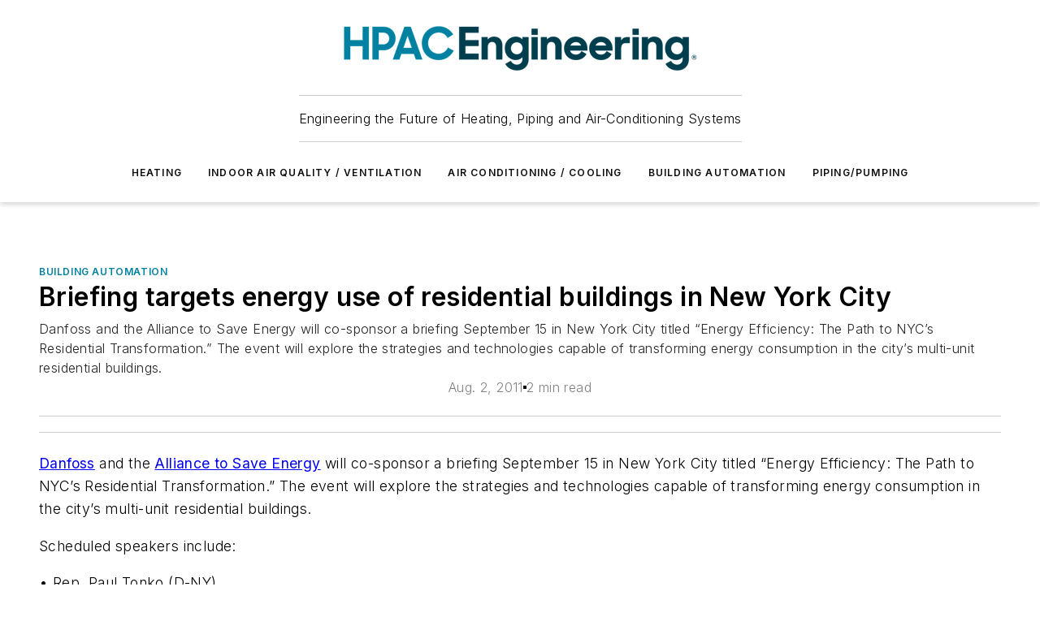

--- FILE ---
content_type: text/html;charset=utf-8
request_url: https://www.hpac.com/building-automation/article/20926647/briefing-targets-energy-use-of-residential-buildings-in-new-york-city
body_size: 51511
content:
<!DOCTYPE html><html  lang="en"><head><meta charset="utf-8"><meta name="viewport" content="width=device-width, initial-scale=1, shrink-to-fit=no"><script type="text/javascript" src="/ruxitagentjs_ICA7NVfqrux_10329260115094557.js" data-dtconfig="rid=RID_-2076473207|rpid=2100308592|domain=hpac.com|reportUrl=/rb_bf25051xng|app=ea7c4b59f27d43eb|cuc=ll64881i|owasp=1|mel=100000|expw=1|featureHash=ICA7NVfqrux|dpvc=1|lastModification=1769448034484|tp=500,50,0|rdnt=1|uxrgce=1|srbbv=2|agentUri=/ruxitagentjs_ICA7NVfqrux_10329260115094557.js"></script><script type="importmap">{"imports":{"#entry":"/_nuxt/CaHEyuQ-.js"}}</script><title>Briefing targets energy use of residential buildings in New York City | HPAC Engineering</title><link href="https://fonts.gstatic.com" rel="preconnect"><link href="https://cdn.cookielaw.org" rel="preconnect"><link href="https://gemenon.graphql.aspire-ebm.com" rel="preconnect"><style type="text/css">
            :root {
              --spacing-unit: 6px;
--spacing: 48px;
--color-line: #CDCDCD;
--color-primary-main: #0082a1;
--color-primary-container: #00b0d9;
--color-on-primary-container: #004859;
--color-secondary-main: #003e4f;
--color-secondary-container: #def5ff;
--color-on-secondary-container: #00161c;
--color-black: #0d0d0d;
--color-white: #ffffff;
--color-grey: #b2c3ce;
--color-light-grey: #e0e0e0;
--primary-font-family: Inter;
--site-max-width: 1300px;
            }
          </style><style>@media (max-width:760px){.mobile-hidden{display:none!important}}.admin-layout a{color:#3867a6}.admin-layout .vs__dropdown-toggle{background:#fff;border:1px solid #9da4b0}.ebm-layout{overflow-anchor:none;width:100%}</style><style>@media (max-width:760px){.mobile-hidden[data-v-38cf8690]{display:none!important}}.admin-layout a[data-v-38cf8690]{color:#3867a6}.admin-layout .vs__dropdown-toggle[data-v-38cf8690]{background:#fff;border:1px solid #9da4b0}.ebm-page[data-v-38cf8690]{display:flex;flex-direction:column;font-family:Arial}.ebm-page .hasToolbar[data-v-38cf8690]{max-width:calc(100% - 49px)}.ebm-page__layout[data-v-38cf8690]{z-index:2}.ebm-page__layout[data-v-38cf8690],.ebm-page__page[data-v-38cf8690]{flex:1;pointer-events:none;position:relative}.ebm-page__page[data-v-38cf8690]{display:flex;flex-direction:column;z-index:1}.ebm-page__main[data-v-38cf8690]{flex:1;margin:auto;width:100%}.ebm-page__content[data-v-38cf8690]{padding:0;pointer-events:all}@media (min-width:600px){.ebm-page__content[data-v-38cf8690]{padding:"0 10px"}}.ebm-page__reskin-background[data-v-38cf8690]{background-position:top;background-repeat:no-repeat;background-size:cover;height:100%;left:0;overflow:hidden;position:fixed;top:0;width:100%;z-index:0}.ebm-page__reskin-ad[data-v-38cf8690]{padding:1.5rem 0;position:relative;text-align:center;z-index:1}.ebm-page__siteskin-ad[data-v-38cf8690]{margin-top:24px;pointer-events:all;position:fixed;transition:all 125ms;z-index:100}.ebm-page__siteskin-ad__left[data-v-38cf8690]{right:50%}@media (max-width:1636px){.ebm-page__siteskin-ad__left[data-v-38cf8690]{display:none}}.ebm-page__siteskin-ad__right[data-v-38cf8690]{left:50%}@media (max-width:1636px){.ebm-page__siteskin-ad__right[data-v-38cf8690]{display:none}}.ebm-page .ebm-page__primary[data-v-38cf8690]{margin-top:0}.ebm-page .page-content-wrapper[data-v-38cf8690]{margin:auto;width:100%}.ebm-page .load-more[data-v-38cf8690]{padding:10px 0;pointer-events:all;text-align:center;width:100%}.ebm-page .load-more[data-v-38cf8690]>*{margin:auto;padding:0 5px}.ebm-page .load-more .label[data-v-38cf8690]{display:flex;flex-direction:row}.ebm-page .load-more .label[data-v-38cf8690]>*{margin:0 5px}.ebm-page .footer[data-v-38cf8690]{position:relative}.ebm-page .ebm-page__primary[data-v-38cf8690]{margin-top:calc(var(--spacing)/2)}.ebm-page .ebm-page__content[data-v-38cf8690]{display:flex;flex-direction:column;gap:var(--spacing);margin:0!important}.ebm-page .ebm-page__content[data-v-38cf8690]>*{position:relative}.ebm-page .ebm-page__content[data-v-38cf8690]>:after{background-color:var(--color-line);bottom:auto;bottom:calc(var(--spacing)*-.5*1);content:"";height:1px;left:0;position:absolute;right:0}.ebm-page .ebm-page__content[data-v-38cf8690]>:last-child:after{display:none}.ebm-page .page-content-wrapper[data-v-38cf8690]{display:flex;flex-direction:column;gap:var(--spacing);max-width:var(--site-max-width);padding:0 calc(var(--spacing)/2)}@media (min-width:800px){.ebm-page .page-content-wrapper[data-v-38cf8690]{padding:0 var(--spacing)}}.ebm-page .page-content-wrapper[data-v-38cf8690]>*{position:relative}.ebm-page .page-content-wrapper[data-v-38cf8690]>:after{background-color:var(--color-line);bottom:auto;bottom:calc(var(--spacing)*-.5*1);content:"";height:1px;left:0;position:absolute;right:0}.ebm-page .page-content-wrapper[data-v-38cf8690]>:last-child:after{display:none}.ebm-page .load-more[data-v-38cf8690]{padding:0}.ebm-page .secondary-pages .page-content-wrapper[data-v-38cf8690],.ebm-page.full-width .page-content-wrapper[data-v-38cf8690]{max-width:100%!important;padding:0!important}.ebm-page .secondary-pages .ebm-page__primary[data-v-38cf8690],.ebm-page.full-width .ebm-page__primary[data-v-38cf8690]{margin-top:0!important}@media print{.ebm-page__page[data-v-38cf8690]{display:block}}</style><style>@media (max-width:760px){.mobile-hidden[data-v-06639cce]{display:none!important}}.admin-layout a[data-v-06639cce]{color:#3867a6}.admin-layout .vs__dropdown-toggle[data-v-06639cce]{background:#fff;border:1px solid #9da4b0}#header-leaderboard-ad[data-v-06639cce]{align-items:center;display:flex;justify-content:center;padding:1rem}</style><style>html{scroll-padding-top:calc(var(--header-height) + 16px)}</style><style>@media (max-width:760px){.mobile-hidden[data-v-58298b0f]{display:none!important}}.admin-layout a[data-v-58298b0f]{color:#3867a6}.admin-layout .vs__dropdown-toggle[data-v-58298b0f]{background:#fff;border:1px solid #9da4b0}header[data-v-58298b0f]{bottom:0;margin:auto;position:sticky;top:0;transition:top .5s cubic-bezier(.645,.045,.355,1);z-index:50}header .reskin-ad[data-v-58298b0f]{padding:1.5rem 0;text-align:center}.navbar[data-v-58298b0f]{background-color:#fff;box-shadow:0 3px 6px #00000029;left:0;opacity:1;padding-bottom:2rem;padding-top:2rem;right:0}.navbar .content[data-v-58298b0f]{margin:auto;max-width:var(--site-max-width);padding:0 calc(var(--spacing)/2)}@media (min-width:800px){.navbar .content[data-v-58298b0f]{padding:0 var(--spacing)}}.top-navbar[data-v-58298b0f]{align-items:center;display:flex;justify-content:space-between}@media (max-width:900px){.logo[data-v-58298b0f]{flex-grow:1}.logo img[data-v-58298b0f]{max-width:180px}}@media (max-width:450px){.logo img[data-v-58298b0f]{max-width:140px}}@media (max-width:370px){.logo img[data-v-58298b0f]{max-width:120px}}@media (max-width:350px){.logo img[data-v-58298b0f]{max-width:100px}}.bottom-navbar[data-v-58298b0f]{max-height:100px;overflow:visible;transition:all .15s cubic-bezier(.86,0,.07,1)}.bottom-navbar.hidden[data-v-58298b0f]{max-height:0;overflow:hidden;transform:scale(0)}.actions[data-v-58298b0f]{align-items:center;-moz-column-gap:.5rem;column-gap:.5rem;display:flex;flex-basis:0;flex-grow:1}@media (max-width:900px){.actions[data-v-58298b0f]{flex-basis:auto;flex-grow:0}}.actions.left[data-v-58298b0f]{justify-content:left}.actions.right[data-v-58298b0f]{-moz-column-gap:0;column-gap:0;justify-content:right}.actions .login-container[data-v-58298b0f]{display:flex;gap:16px}@media (max-width:900px){.actions .login-container[data-v-58298b0f]{gap:8px}}@media (max-width:450px){.actions .login-container[data-v-58298b0f]{gap:4px}}@media (max-width:900px){.search-icon[data-v-58298b0f]{display:none}}.cta[data-v-58298b0f]{border-bottom:1px solid var(--color-line);border-top:1px solid var(--color-line);margin:1.5rem auto auto;width:-moz-fit-content;width:fit-content}@media (max-width:900px){.cta[data-v-58298b0f]{display:none}}.sub-menu[data-v-58298b0f]{align-items:center;display:flex;justify-content:center;list-style:none;margin-top:1.5rem;padding:0;white-space:nowrap}@media (max-width:1000px){.sub-menu[data-v-58298b0f]{display:none}}.sub-menu-item[data-v-58298b0f]{margin-left:1rem;margin-right:1rem}.menu-item[data-v-58298b0f],.sub-menu-link[data-v-58298b0f]{color:var(--color-black);font-size:.75rem;font-weight:600;letter-spacing:.1em;text-transform:uppercase}.popover-menu[data-v-58298b0f]{align-items:flex-start;background-color:#fff;box-shadow:0 3px 6px #00000029;display:flex;flex-direction:column;justify-content:left;padding:1.5rem;text-align:left;width:200px}.popover-menu .menu-item[data-v-58298b0f]{align-items:center;display:flex;margin-bottom:1rem}.popover-menu .menu-item .icon[data-v-58298b0f]{margin-right:1rem}</style><style>@media (max-width:760px){.mobile-hidden{display:none!important}}.admin-layout a{color:#3867a6}.admin-layout .vs__dropdown-toggle{background:#fff;border:1px solid #9da4b0}.ebm-icon{cursor:pointer}.ebm-icon .tooltip-wrapper{display:block}.ebm-icon.disabled{cursor:not-allowed}.ebm-icon.arrowUp{margin-top:3px}.ebm-icon.arrowDown{margin-top:-5px;transform:rotate(180deg)}.ebm-icon.loading{animation-duration:2s;animation-iteration-count:infinite;animation-name:spin;animation-timing-function:linear}.ebm-icon.label{align-items:center;display:flex;flex-direction:column;font-size:.8em;justify-content:center;padding:0 5px}@keyframes spin{0%{transform:rotate(0)}to{transform:rotate(1turn)}}.ebm-icon .icon,.ebm-icon svg{display:block}</style><style>@media (max-width:760px){.mobile-hidden{display:none!important}}.admin-layout a{color:#3867a6}.admin-layout .vs__dropdown-toggle{background:#fff;border:1px solid #9da4b0}.ebm-mega-menu{background-color:var(--color-black);color:#fff;container-type:inline-size;display:none;height:100%;left:0;opacity:0;overflow:auto;position:fixed;text-align:center;top:0;transition-behavior:allow-discrete;transition-duration:.3s;transition-property:overlay display opacity;width:100%}.ebm-mega-menu.cms-user-logged-in{left:49px;width:calc(100% - 49px)}.ebm-mega-menu.open{display:block;opacity:1}@starting-style{.ebm-mega-menu.open{opacity:0}}@container (max-width: 750px){.ebm-mega-menu .mega-menu-header{display:flex}}.ebm-mega-menu .mega-menu-header .icon{margin-left:30px;margin-top:40px;width:24px}.ebm-mega-menu .mega-menu-header .logo{height:35px;max-width:100%}@container (min-width: 750px){.ebm-mega-menu .mega-menu-header .logo{height:50px;margin-bottom:30px}}@container (max-width: 750px){.ebm-mega-menu .mega-menu-header .logo{margin-top:20px}.ebm-mega-menu .mega-menu-header .logo img{height:auto;margin-left:5px;max-width:140px}}.ebm-mega-menu .mega-menu-container{margin:auto}@container (min-width: 750px){.ebm-mega-menu .mega-menu-container{max-width:850px;width:100%}}.ebm-mega-menu .mega-menu-container .search-field{padding-bottom:50px}@container (max-width: 900px){.ebm-mega-menu .mega-menu-container .search-field{margin-left:calc(var(--spacing)/2);margin-right:calc(var(--spacing)/2)}}.ebm-mega-menu .mega-menu-container .nav-links{display:grid;gap:calc(var(--spacing)/2);grid-template-columns:1fr;position:relative}.ebm-mega-menu .mega-menu-container .nav-links:after{background-color:var(--color-line);bottom:auto;bottom:calc(var(--spacing)*-.5*1);content:"";height:1px;left:0;position:absolute;right:0}.ebm-mega-menu .mega-menu-container .nav-links:last-child:after{display:none}@container (max-width: 900px){.ebm-mega-menu .mega-menu-container .nav-links{margin-left:calc(var(--spacing)/2);margin-right:calc(var(--spacing)/2)}}@container (min-width: 750px){.ebm-mega-menu .mega-menu-container .nav-links{gap:calc(var(--spacing)*2);grid-template-columns:1fr 1fr 1fr;padding-bottom:var(--spacing)}}.ebm-mega-menu .mega-menu-container .nav-links .section{display:flex;flex-direction:column;font-weight:400;list-style:none;text-align:center}@container (max-width: 750px){.ebm-mega-menu .mega-menu-container .nav-links .section{gap:5px;padding-top:30px;position:relative}.ebm-mega-menu .mega-menu-container .nav-links .section:after{background-color:var(--color-line);bottom:auto;bottom:calc(var(--spacing)*-.5*1);content:"";height:1px;left:0;position:absolute;right:0}.ebm-mega-menu .mega-menu-container .nav-links .section:last-child:after{display:none}.ebm-mega-menu .mega-menu-container .nav-links .section:first-child{padding-top:15px}}@container (min-width: 750px){.ebm-mega-menu .mega-menu-container .nav-links .section{border-bottom:none;font-size:1.25rem;gap:16px;position:relative;text-align:left}.ebm-mega-menu .mega-menu-container .nav-links .section:after{background-color:var(--color-line);bottom:0;content:"";height:100%;left:auto;position:absolute;right:calc(var(--spacing)*-.5*2);top:0;width:1px}.ebm-mega-menu .mega-menu-container .nav-links .section:last-child:after{display:none}}.ebm-mega-menu .mega-menu-container .nav-links .section a{color:#fff}.ebm-mega-menu .mega-menu-container .nav-links .section .title{font-size:.75rem;font-weight:400;text-transform:uppercase}.ebm-mega-menu .mega-menu-container .affiliate-links{display:flex;justify-content:center;margin-top:var(--spacing);padding:calc(var(--spacing)*.5);position:relative}.ebm-mega-menu .mega-menu-container .affiliate-links:after{background-color:var(--color-line);bottom:auto;bottom:calc(var(--spacing)*-.5*1);content:"";height:1px;left:0;position:absolute;right:0}.ebm-mega-menu .mega-menu-container .affiliate-links:last-child:after{display:none}.ebm-mega-menu .mega-menu-container .affiliate-links .ebm-affiliated-brands-direction{flex-direction:column;gap:calc(var(--spacing)*.5)}.ebm-mega-menu .mega-menu-container .social-links{align-items:center;display:flex;flex-direction:column;font-size:.75rem;justify-content:center;margin-top:var(--spacing);padding:calc(var(--spacing)*.5);text-transform:uppercase}.ebm-mega-menu .mega-menu-container .social-links .socials{gap:16px;margin:16px 16px 24px}</style><style>@media (max-width:760px){.mobile-hidden{display:none!important}}.admin-layout a{color:#3867a6}.admin-layout .vs__dropdown-toggle{background:#fff;border:1px solid #9da4b0}.ebm-search-field{container-type:inline-size;position:relative}.ebm-search-field .input{padding:10px 0;position:relative;width:100%}.ebm-search-field .input .icon{bottom:0;height:24px;margin:auto;position:absolute;right:.5rem;top:0}.ebm-search-field .input .clear-icon{bottom:0;height:24px;margin:auto;position:absolute;right:2.5rem;top:0}.ebm-search-field .input input{background-color:var(--c4e26338);border:1px solid var(--7798abdd);border-radius:5px;color:var(--0c12ecfc);font-size:1em;padding:1rem 8px 1rem 20px;width:100%}.ebm-search-field .sponsor-container{align-items:center;display:flex;font-size:.5rem;gap:5px;height:24px;margin:auto;position:absolute;right:10%;top:20%}@container (max-width: 750px){.ebm-search-field .sponsor-container{justify-content:flex-end;padding:10px 15px 0 0;position:static}}.ebm-search-field input[type=search]::-webkit-search-cancel-button,.ebm-search-field input[type=search]::-webkit-search-decoration{-webkit-appearance:none;appearance:none}</style><style>@media (max-width:760px){.mobile-hidden[data-v-3823c912]{display:none!important}}.admin-layout a[data-v-3823c912]{color:#3867a6}.admin-layout .vs__dropdown-toggle[data-v-3823c912]{background:#fff;border:1px solid #9da4b0}.ebm-affiliated-brands[data-v-3823c912]{display:flex;flex-direction:row;font-size:.75rem}.ebm-affiliated-brands__label[data-v-3823c912]{display:block;padding:0 calc(var(--spacing)/2)}.ebm-affiliated-brands__links[data-v-3823c912]{display:flex;flex-direction:row;flex-wrap:wrap;justify-content:center}.ebm-affiliated-brands__links>div[data-v-3823c912]{padding:0 calc(var(--spacing)/4)}.ebm-affiliated-brands__links>div a[data-v-3823c912]{color:var(--link-color);font-weight:600}</style><style>@media (max-width:760px){.mobile-hidden[data-v-8e92f456]{display:none!important}}.admin-layout a[data-v-8e92f456]{color:#3867a6}.admin-layout .vs__dropdown-toggle[data-v-8e92f456]{background:#fff;border:1px solid #9da4b0}.ebm-socials[data-v-8e92f456]{display:flex;flex-wrap:wrap}.ebm-socials__icon[data-v-8e92f456]{cursor:pointer;margin-right:7px;text-decoration:none}.ebm-socials .text[data-v-8e92f456]{height:0;overflow:hidden;text-indent:-9999px}</style><style>@media (max-width:760px){.mobile-hidden{display:none!important}}.admin-layout a{color:#3867a6}.admin-layout .vs__dropdown-toggle{background:#fff;border:1px solid #9da4b0}.ebm-ad-target__outer{display:flex;height:auto;justify-content:center;max-width:100%;width:100%}.ebm-ad-target__inner{align-items:center;display:flex}.ebm-ad-target img{max-width:100%}.ebm-ad-target iframe{box-shadow:0 .125rem .25rem #00000013}</style><style>@media (max-width:760px){.mobile-hidden[data-v-4c12f864]{display:none!important}}.admin-layout a[data-v-4c12f864]{color:#3867a6}.admin-layout .vs__dropdown-toggle[data-v-4c12f864]{background:#fff;border:1px solid #9da4b0}#sticky-bottom-ad[data-v-4c12f864]{align-items:center;background:#000000bf;display:flex;justify-content:center;left:0;padding:8px;position:fixed;right:0;z-index:999}#sticky-bottom-ad .close-button[data-v-4c12f864]{background:none;border:0;color:#fff;cursor:pointer;font-weight:900;margin:8px;position:absolute;right:0;top:0}.slide-up-enter[data-v-4c12f864],.slide-up-leave-to[data-v-4c12f864]{opacity:0;transform:translateY(200px)}.slide-up-enter-active[data-v-4c12f864]{transition:all .25s ease-out}.slide-up-leave-active[data-v-4c12f864]{transition:all .25s ease-in}</style><style>@media (max-width:760px){.mobile-hidden[data-v-0622f0e1]{display:none!important}}.admin-layout a[data-v-0622f0e1]{color:#3867a6}.admin-layout .vs__dropdown-toggle[data-v-0622f0e1]{background:#fff;border:1px solid #9da4b0}.grid[data-v-0622f0e1]{container-type:inline-size;margin:auto}.grid .grid-row[data-v-0622f0e1]{position:relative}.grid .grid-row[data-v-0622f0e1]:after{background-color:var(--color-line);bottom:auto;bottom:calc(var(--spacing)*-.5*1);content:"";height:1px;left:0;position:absolute;right:0}.grid .grid-row.hide-bottom-border[data-v-0622f0e1]:after,.grid .grid-row[data-v-0622f0e1]:last-child:after{display:none}@container (width >= 750px){.grid .grid-row.mobile-only[data-v-0622f0e1]{display:none}}@container (width < 750px){.grid .grid-row.exclude-mobile[data-v-0622f0e1]{display:none}}</style><style>@media (max-width:760px){.mobile-hidden[data-v-840eddae]{display:none!important}}.admin-layout a[data-v-840eddae]{color:#3867a6}.admin-layout .vs__dropdown-toggle[data-v-840eddae]{background:#fff;border:1px solid #9da4b0}.web-row[data-v-840eddae]{container-type:inline-size}.web-row .row[data-v-840eddae]{--col-size:calc(50% - var(--spacing)*1/2);display:grid;padding-bottom:0ver;padding-top:0;width:100%}@media (min-width:750px){.web-row .row[data-v-840eddae]{padding-left:0;padding-right:0}}@media (min-width:500px){.web-row .row.restricted[data-v-840eddae]{margin:auto;max-width:66%}}.web-row .row .column-wrapper[data-v-840eddae]{display:flex;order:0;width:100%}.web-row .row.largest_first.layout1_2 .column-wrapper[data-v-840eddae]:nth-child(2),.web-row .row.largest_first.layout1_2_1 .column-wrapper[data-v-840eddae]:nth-child(2),.web-row .row.largest_first.layout1_3 .column-wrapper[data-v-840eddae]:nth-child(2){order:-1}@container (min-width: 750px){.web-row .row.layout1_1[data-v-840eddae]{display:grid;grid-template-columns:minmax(0,1fr) minmax(0,1fr)}.web-row .row.layout1_1 .column-wrapper[data-v-840eddae]{position:relative}.web-row .row.layout1_1 .column-wrapper[data-v-840eddae]:after{background-color:var(--color-line);bottom:0;content:"";height:100%;left:auto;position:absolute;right:calc(var(--spacing)*-.5*1);top:0;width:1px}.web-row .row.layout1_1 .column-wrapper[data-v-840eddae]:last-child:after{display:none}.web-row .row.layout1_2[data-v-840eddae]{display:grid;grid-template-columns:minmax(0,var(--col-size)) minmax(0,var(--col-size))}.web-row .row.layout1_2 .column-wrapper[data-v-840eddae]{position:relative}.web-row .row.layout1_2 .column-wrapper[data-v-840eddae]:after{background-color:var(--color-line);bottom:0;content:"";height:100%;left:auto;position:absolute;right:calc(var(--spacing)*-.5*1);top:0;width:1px}.web-row .row.layout1_2 .column-wrapper[data-v-840eddae]:last-child:after{display:none}.web-row .row.layout1_2 .column-wrapper[data-v-840eddae]:nth-child(2){order:0!important}}@container (min-width: 1050px){.web-row .row.layout1_2[data-v-840eddae]{--col-size:calc(33.33333% - var(--spacing)*2/3);grid-template-columns:var(--col-size) calc(var(--col-size)*2 + var(--spacing))}}@container (min-width: 750px){.web-row .row.layout2_1[data-v-840eddae]{display:grid;grid-template-columns:minmax(0,var(--col-size)) minmax(0,var(--col-size))}.web-row .row.layout2_1 .column-wrapper[data-v-840eddae]{position:relative}.web-row .row.layout2_1 .column-wrapper[data-v-840eddae]:after{background-color:var(--color-line);bottom:0;content:"";height:100%;left:auto;position:absolute;right:calc(var(--spacing)*-.5*1);top:0;width:1px}.web-row .row.layout2_1 .column-wrapper[data-v-840eddae]:last-child:after{display:none}}@container (min-width: 1050px){.web-row .row.layout2_1[data-v-840eddae]{--col-size:calc(33.33333% - var(--spacing)*2/3);grid-template-columns:calc(var(--col-size)*2 + var(--spacing)) var(--col-size)}}@container (min-width: 1100px){.web-row .row.layout1_1_1[data-v-840eddae]{--col-size:calc(33.33333% - var(--spacing)*2/3);display:grid;grid-template-columns:minmax(0,var(--col-size)) minmax(0,var(--col-size)) minmax(0,var(--col-size))}.web-row .row.layout1_1_1 .column-wrapper[data-v-840eddae]{position:relative}.web-row .row.layout1_1_1 .column-wrapper[data-v-840eddae]:after{background-color:var(--color-line);bottom:0;content:"";height:100%;left:auto;position:absolute;right:calc(var(--spacing)*-.5*1);top:0;width:1px}.web-row .row.layout1_1_1 .column-wrapper[data-v-840eddae]:last-child:after{display:none}}</style><style>@media (max-width:760px){.mobile-hidden{display:none!important}}.admin-layout a{color:#3867a6}.admin-layout .vs__dropdown-toggle{background:#fff;border:1px solid #9da4b0}.web-grid-title{align-items:center;container-type:inline-size;font-family:var(--primary-font-family);margin-bottom:calc(var(--spacing)/2);max-width:100%;width:100%}.web-grid-title .title{display:flex;flex:1 0 auto;font-size:1.9rem;font-weight:600;gap:var(--spacing-unit);letter-spacing:-.01em;line-height:40px;max-width:100%;overflow:hidden;text-overflow:ellipsis}.web-grid-title .title .grid-title-image-icon{height:23px;margin-top:8px}.web-grid-title.has-link .title{max-width:calc(100% - 100px)}.web-grid-title .divider{background-color:var(--color-line);height:1px;width:100%}.web-grid-title .view-more{color:var(--color-primary-main);cursor:primary;flex:0 1 auto;font-size:.75rem;font-weight:600;letter-spacing:.05em;line-height:18px;text-transform:uppercase;white-space:nowrap}@container (max-width: 500px){.web-grid-title .view-more{display:none}}.web-grid-title.primary{display:flex;gap:5px}.web-grid-title.primary .topbar,.web-grid-title.secondary .divider,.web-grid-title.secondary .view-more{display:none}.web-grid-title.secondary .topbar{background-color:var(--color-primary-main);height:8px;margin-bottom:calc(var(--spacing)/3);width:80px}</style><style>@media (max-width:760px){.mobile-hidden[data-v-2e2a3563]{display:none!important}}.admin-layout a[data-v-2e2a3563]{color:#3867a6}.admin-layout .vs__dropdown-toggle[data-v-2e2a3563]{background:#fff;border:1px solid #9da4b0}.column[data-v-2e2a3563]{align-items:stretch;display:flex;flex-wrap:wrap;height:100%;position:relative}.column[data-v-2e2a3563],.column .standard-blocks[data-v-2e2a3563],.column .sticky-blocks[data-v-2e2a3563]{width:100%}.column.block-align-center[data-v-2e2a3563]{align-items:center;justify-content:center}.column.block-align-top[data-v-2e2a3563]{align-items:top;flex-direction:column}.column.block-align-sticky[data-v-2e2a3563]{align-items:start;display:block;justify-content:center}.column.block-align-equalize[data-v-2e2a3563]{align-items:stretch}.column .sticky-blocks.has-standard[data-v-2e2a3563]{margin-top:var(--spacing)}.column .block-wrapper[data-v-2e2a3563]{max-width:100%;position:relative}.column .block-wrapper[data-v-2e2a3563]:after{background-color:var(--color-line);bottom:auto;bottom:calc(var(--spacing)*-.5*1);content:"";height:1px;left:0;position:absolute;right:0}.column .block-wrapper.hide-bottom-border[data-v-2e2a3563]:after,.column .block-wrapper[data-v-2e2a3563]:last-child:after,.column .standard-blocks:not(.has-sticky) .block-wrapper[data-v-2e2a3563]:last-child:after,.column .sticky-blocks .block-wrapper[data-v-2e2a3563]:last-child:after{display:none}@media print{.column[data-v-2e2a3563]{height:auto}}</style><style>@media (max-width:760px){.mobile-hidden[data-v-a4efc542]{display:none!important}}.admin-layout a[data-v-a4efc542]{color:#3867a6}.admin-layout .vs__dropdown-toggle[data-v-a4efc542]{background:#fff;border:1px solid #9da4b0}.block[data-v-a4efc542]{display:flex;flex-direction:column;overflow:visible;width:100%}.block .block-title[data-v-a4efc542]{margin-bottom:calc(var(--spacing)/2)}.block .above-cta[data-v-a4efc542]{height:100%}.block .title[data-v-a4efc542]{font-size:1rem;line-height:1rem;text-transform:uppercase}.block .title a[data-v-a4efc542]{color:inherit;text-decoration:none}.block .title a[data-v-a4efc542]:hover{text-decoration:underline}.block .title template[data-v-a4efc542]{display:inline-block}.block .content[data-v-a4efc542]{display:flex;width:100%}.block .cta[data-v-a4efc542]{align-items:center;display:flex;flex-direction:column;font-size:1rem;gap:calc(var(--spacing)/2);justify-content:space-between}@container (width > 500px){.block .cta[data-v-a4efc542]{flex-direction:row}}</style><style>@media (max-width:760px){.mobile-hidden[data-v-3dec0756]{display:none!important}}.admin-layout a[data-v-3dec0756]{color:#3867a6}.admin-layout .vs__dropdown-toggle[data-v-3dec0756]{background:#fff;border:1px solid #9da4b0}.ebm-button-wrapper[data-v-3dec0756]{display:inline-block}.ebm-button-wrapper .ebm-button[data-v-3dec0756]{border:1px solid;border-radius:.1rem;cursor:pointer;display:block;font-weight:600;outline:none;text-transform:uppercase;width:100%}.ebm-button-wrapper .ebm-button .content[data-v-3dec0756]{align-items:center;display:flex;gap:var(--spacing-unit);justify-content:center}.ebm-button-wrapper .ebm-button .content.icon-right[data-v-3dec0756]{flex-direction:row-reverse}.ebm-button-wrapper .ebm-button[data-v-3dec0756]:focus,.ebm-button-wrapper .ebm-button[data-v-3dec0756]:hover{box-shadow:0 0 .1rem #3e5d8580;filter:contrast(125%)}.ebm-button-wrapper .ebm-button[data-v-3dec0756]:active{box-shadow:0 0 .3rem #1c417280}.ebm-button-wrapper .ebm-button[data-v-3dec0756]:active:after{height:200px;width:200px}.ebm-button-wrapper .ebm-button--small[data-v-3dec0756]{font-size:.75rem;padding:.2rem .4rem}.ebm-button-wrapper .ebm-button--medium[data-v-3dec0756]{font-size:.75rem;padding:.3rem .6rem}.ebm-button-wrapper .ebm-button--large[data-v-3dec0756]{font-size:.75rem;line-height:1.25rem;padding:.5rem 1rem}@media (max-width:450px){.ebm-button-wrapper .ebm-button--large[data-v-3dec0756]{padding:.5rem}}.ebm-button-wrapper .ebm-button--fullWidth[data-v-3dec0756]{font-size:1.15rem;margin:0 auto;padding:.5rem 1rem;width:100%}.ebm-button-wrapper.primary .ebm-button[data-v-3dec0756],.ebm-button-wrapper.solid .ebm-button[data-v-3dec0756]{background-color:var(--button-accent-color);border-color:var(--button-accent-color);color:var(--button-text-color)}.ebm-button-wrapper.primary .ebm-button[data-v-3dec0756]:hover,.ebm-button-wrapper.solid .ebm-button[data-v-3dec0756]:hover{text-decoration:underline}.ebm-button-wrapper.hollow .ebm-button[data-v-3dec0756]{background-color:transparent;background-color:#fff;border:1px solid var(--button-accent-color);color:var(--button-accent-color)}.ebm-button-wrapper.hollow .ebm-button[data-v-3dec0756]:hover{text-decoration:underline}.ebm-button-wrapper.borderless .ebm-button[data-v-3dec0756]{background-color:transparent;border-color:transparent;color:var(--button-accent-color)}.ebm-button-wrapper.borderless .ebm-button[data-v-3dec0756]:hover{background-color:var(--button-accent-color);color:#fff;text-decoration:underline}.ebm-button-wrapper .ebm-button[data-v-3dec0756]{transition:all .15s ease-in-out}</style><style>@media (max-width:760px){.mobile-hidden{display:none!important}}.admin-layout a{color:#3867a6}.admin-layout .vs__dropdown-toggle{background:#fff;border:1px solid #9da4b0}.web-footer-new{display:flex;font-size:1rem;font-weight:400;justify-content:center;padding-bottom:calc(var(--spacing)/2);pointer-events:all;width:100%}.web-footer-new a{color:var(--link-color)}.web-footer-new .container{display:flex;justify-content:center;width:100%}.web-footer-new .container .container-wrapper{display:flex;flex-direction:column;gap:var(--spacing);width:100%}@media (min-width:800px){.web-footer-new .container{flex-direction:row}}.web-footer-new .container .row{position:relative;width:100%}.web-footer-new .container .row:after{background-color:var(--color-line);bottom:auto;bottom:calc(var(--spacing)*-.5*1);content:"";height:1px;left:0;position:absolute;right:0}.web-footer-new .container .row:last-child:after{display:none}.web-footer-new .container .row.full-width{justify-items:center}.web-footer-new .container .column-wrapper{display:grid;gap:var(--spacing);grid-template-columns:1fr}.web-footer-new .container .column-wrapper.full-width{max-width:var(--site-max-width)!important;padding:0 calc(var(--spacing)*1.5);width:100%}.web-footer-new .container .column-wrapper .col{align-items:center;display:flex;flex-direction:column;gap:calc(var(--spacing)/4);justify-content:center;margin:0 auto;max-width:80%;position:relative;text-align:center}.web-footer-new .container .column-wrapper .col:after{background-color:var(--color-line);bottom:auto;bottom:calc(var(--spacing)*-.5*1);content:"";height:1px;left:0;position:absolute;right:0}.web-footer-new .container .column-wrapper .col:last-child:after{display:none}.web-footer-new .container .column-wrapper .col.valign-middle{align-self:center}@media (min-width:800px){.web-footer-new .container .column-wrapper{align-items:start;gap:var(--spacing)}.web-footer-new .container .column-wrapper.cols1_1_1{grid-template-columns:1fr 1fr 1fr}.web-footer-new .container .column-wrapper.cols1_1{grid-template-columns:1fr 1fr}.web-footer-new .container .column-wrapper .col{align-items:start;max-width:100%;position:relative;text-align:left}.web-footer-new .container .column-wrapper .col:after{background-color:var(--color-line);bottom:0;content:"";height:100%;left:auto;position:absolute;right:calc(var(--spacing)*-.5*1);top:0;width:1px}.web-footer-new .container .column-wrapper .col:last-child:after{display:none}}.web-footer-new .corporatelogo{align-self:center;filter:brightness(0);height:auto;margin-right:var(--spacing-unit);width:100px}.web-footer-new .menu-copyright{align-items:center;display:flex;flex-direction:column;gap:calc(var(--spacing)/2)}.web-footer-new .menu-copyright.full-width{max-width:var(--site-max-width);padding:0 calc(var(--spacing)*1.5);width:100%}.web-footer-new .menu-copyright .links{display:flex;font-size:.75rem;gap:calc(var(--spacing)/4);list-style:none;margin:0;padding:0}.web-footer-new .menu-copyright .copyright{display:flex;flex-direction:row;flex-wrap:wrap;font-size:.8em;justify-content:center}@media (min-width:800px){.web-footer-new .menu-copyright{flex-direction:row;justify-content:space-between}}.web-footer-new .blocktitle{color:#000;font-size:1.1rem;font-weight:600;width:100%}.web-footer-new .web-affiliated-brands-direction{flex-direction:column}@media (min-width:800px){.web-footer-new .web-affiliated-brands-direction{flex-direction:row}}</style><style>@media (max-width:760px){.mobile-hidden{display:none!important}}.admin-layout a{color:#3867a6}.admin-layout .vs__dropdown-toggle{background:#fff;border:1px solid #9da4b0}.ebm-web-subscribe-wrapper{display:flex;flex-direction:column;height:100%;overflow:auto}.ebm-web-subscribe-content{height:100%;overflow:auto;padding:calc(var(--spacing)*.5) var(--spacing)}@container (max-width: 750px){.ebm-web-subscribe-content{padding-bottom:100%}}.ebm-web-subscribe-content .web-subscribe-header .web-subscribe-title{align-items:center;display:flex;gap:var(--spacing);justify-content:space-between;line-height:normal}.ebm-web-subscribe-content .web-subscribe-header .web-subscribe-title .close-button{align-items:center;cursor:pointer;display:flex;font-size:.75rem;font-weight:600;text-transform:uppercase}.ebm-web-subscribe-content .web-subscribe-header .web-subscribe-subtext{padding-bottom:var(--spacing)}.ebm-web-subscribe-content .web-subscribe-header .newsletter-items{display:grid;gap:10px;grid-template-columns:1fr 1fr}@container (max-width: 750px){.ebm-web-subscribe-content .web-subscribe-header .newsletter-items{grid-template-columns:1fr}}.ebm-web-subscribe-content .web-subscribe-header .newsletter-items .newsletter-item{border:1px solid var(--color-line);display:flex;flex-direction:row;flex-direction:column;gap:1rem;padding:1rem}.ebm-web-subscribe-content .web-subscribe-header .newsletter-items .newsletter-item .newsletter-title{display:flex;font-size:1.25rem;font-weight:600;justify-content:space-between;letter-spacing:-.01em;line-height:25px}.ebm-web-subscribe-content .web-subscribe-header .newsletter-items .newsletter-item .newsletter-description{font-size:1rem;font-weight:400;letter-spacing:.0125em;line-height:24px}.web-subscribe-footer{background-color:#fff;box-shadow:0 4px 16px #00000040;width:100%}.web-subscribe-footer .subscribe-footer-wrapper{padding:var(--spacing)!important}.web-subscribe-footer .subscribe-footer-wrapper .user-info-container{align-items:center;display:flex;justify-content:space-between;padding-bottom:calc(var(--spacing)*.5)}.web-subscribe-footer .subscribe-footer-wrapper .user-info-container .nl-user-info{align-items:center;display:flex;gap:10px}.web-subscribe-footer .subscribe-footer-wrapper .subscribe-login-container .nl-selected{font-size:1.25rem;font-weight:600;margin-bottom:10px}.web-subscribe-footer .subscribe-footer-wrapper .subscribe-login-container .form-fields-setup{display:flex;gap:calc(var(--spacing)*.125);padding-top:calc(var(--spacing)*.5)}@container (max-width: 1050px){.web-subscribe-footer .subscribe-footer-wrapper .subscribe-login-container .form-fields-setup{display:block}}.web-subscribe-footer .subscribe-footer-wrapper .subscribe-login-container .form-fields-setup .web-form-fields{z-index:100}.web-subscribe-footer .subscribe-footer-wrapper .subscribe-login-container .form-fields-setup .web-form-fields .field-label{font-size:.75rem}.web-subscribe-footer .subscribe-footer-wrapper .subscribe-login-container .form-fields-setup .form{display:flex;gap:calc(var(--spacing)*.125)}@container (max-width: 750px){.web-subscribe-footer .subscribe-footer-wrapper .subscribe-login-container .form-fields-setup .form{flex-direction:column;padding-bottom:calc(var(--spacing)*.5)}}.web-subscribe-footer .subscribe-footer-wrapper .subscribe-login-container .form-fields-setup .form .vs__dropdown-menu{max-height:8rem}@container (max-width: 750px){.web-subscribe-footer .subscribe-footer-wrapper .subscribe-login-container .form-fields-setup .form .vs__dropdown-menu{max-height:4rem}}.web-subscribe-footer .subscribe-footer-wrapper .subscribe-login-container .form-fields-setup .subscribe-button{margin-top:calc(var(--spacing)*.5);width:20%}@container (max-width: 1050px){.web-subscribe-footer .subscribe-footer-wrapper .subscribe-login-container .form-fields-setup .subscribe-button{width:100%}}.web-subscribe-footer .subscribe-footer-wrapper .subscribe-login-container .form-fields-setup .subscribe-button .ebm-button{height:3rem}.web-subscribe-footer .subscribe-footer-wrapper .subscribe-login-container .compliance-field{font-size:.75rem;line-height:18px;z-index:-1}.web-subscribe-footer .subscribe-footer-wrapper a{color:#000;text-decoration:underline}.web-subscribe-footer .subscribe-footer-wrapper .subscribe-consent{font-size:.75rem;letter-spacing:.025em;line-height:18px;padding:5px 0}.web-subscribe-footer .subscribe-footer-wrapper .account-check{padding-top:calc(var(--spacing)*.25)}</style><style>@media (max-width:760px){.mobile-hidden{display:none!important}}.admin-layout a{color:#3867a6}.admin-layout .vs__dropdown-toggle{background:#fff;border:1px solid #9da4b0}.ebm-web-pane{container-type:inline-size;height:100%;pointer-events:all;position:fixed;right:0;top:0;width:100%;z-index:100}.ebm-web-pane.hidden{pointer-events:none}.ebm-web-pane.hidden .web-pane-mask{opacity:0}.ebm-web-pane.hidden .contents{max-width:0}.ebm-web-pane .web-pane-mask{background-color:#000;display:table;height:100%;opacity:.8;padding:16px;transition:all .3s ease;width:100%}.ebm-web-pane .contents{background-color:#fff;bottom:0;max-width:1072px;position:absolute;right:0;top:0;transition:all .3s ease;width:100%}.ebm-web-pane .contents.cms-user-logged-in{width:calc(100% - 49px)}.ebm-web-pane .contents .close-icon{cursor:pointer;display:flex;justify-content:flex-end;margin:10px}</style><style>@media (max-width:760px){.mobile-hidden{display:none!important}}.admin-layout a{color:#3867a6}.admin-layout .vs__dropdown-toggle{background:#fff;border:1px solid #9da4b0}.gam-slot-builder{min-width:300px;width:100%}.gam-slot-builder iframe{max-width:100%;overflow:hidden}</style><style>@media (max-width:760px){.mobile-hidden{display:none!important}}.admin-layout a{color:#3867a6}.admin-layout .vs__dropdown-toggle{background:#fff;border:1px solid #9da4b0}.web-content-title-new{display:flex;flex-direction:column;gap:calc(var(--spacing));width:100%}.web-content-title-new>*{position:relative}.web-content-title-new>:after{background-color:var(--color-line);bottom:auto;bottom:calc(var(--spacing)*-.5*1);content:"";height:1px;left:0;position:absolute;right:0}.web-content-title-new>:last-child:after{display:none}.web-content-title-new .above-line{container-type:inline-size;display:flex;flex-direction:column;gap:calc(var(--spacing)/2)}.web-content-title-new .above-line .section-wrapper{display:flex;gap:calc(var(--spacing)/4)}.web-content-title-new .above-line .section-wrapper.center{margin-left:auto;margin-right:auto}.web-content-title-new .above-line .sponsored-label{color:var(--color-primary-main);font-size:.75rem;font-weight:600;letter-spacing:.05rem;text-transform:uppercase}.web-content-title-new .above-line .section{font-size:.75rem;font-weight:600;letter-spacing:.05em;text-transform:uppercase}.web-content-title-new .above-line .event-info{display:flex;flex-direction:column;font-size:.9rem;gap:calc(var(--spacing)/2)}.web-content-title-new .above-line .event-info .column{display:flex;flex-direction:column;font-size:.9rem;gap:calc(var(--spacing)/4);width:100%}.web-content-title-new .above-line .event-info .column .content{display:flex;gap:calc(var(--spacing)/4)}.web-content-title-new .above-line .event-info .column label{flex:0 0 80px;font-weight:600}.web-content-title-new .above-line .event-info>*{position:relative}.web-content-title-new .above-line .event-info>:after{background-color:var(--color-line);bottom:0;content:"";height:100%;left:auto;position:absolute;right:calc(var(--spacing)*-.5*1);top:0;width:1px}.web-content-title-new .above-line .event-info>:last-child:after{display:none}@container (min-width: 600px){.web-content-title-new .above-line .event-info{align-items:center;flex-direction:row;gap:calc(var(--spacing))}.web-content-title-new .above-line .event-info>*{position:relative}.web-content-title-new .above-line .event-info>:after{background-color:var(--color-line);bottom:0;content:"";height:100%;left:auto;position:absolute;right:calc(var(--spacing)*-.5*1);top:0;width:1px}.web-content-title-new .above-line .event-info>:last-child:after{display:none}.web-content-title-new .above-line .event-info .event-location{display:block}}.web-content-title-new .above-line .title-text{font-size:2rem;line-height:1.2}@container (width > 500px){.web-content-title-new .above-line .title-text{font-size:2.75rem}}.web-content-title-new .above-line .author-row{align-items:center;display:flex;flex-direction:column;gap:calc(var(--spacing)/3);justify-content:center}.web-content-title-new .above-line .author-row .all-authors{display:flex;gap:calc(var(--spacing)/3)}.web-content-title-new .above-line .author-row .date-read-time{align-items:center;display:flex;gap:calc(var(--spacing)/3)}.web-content-title-new .above-line .author-row .dot{align-items:center;grid-area:dot}.web-content-title-new .above-line .author-row .dot:after{background-color:#000;content:"";display:block;height:4px;width:4px}.web-content-title-new .above-line .author-row .dot.first{display:none}.web-content-title-new .above-line .author-row .date{grid-area:date}.web-content-title-new .above-line .author-row .read-time{grid-area:read-time}.web-content-title-new .above-line .author-row .date,.web-content-title-new .above-line .author-row .duration,.web-content-title-new .above-line .author-row .read-time{color:#000;opacity:.5}@container (width > 500px){.web-content-title-new .above-line .author-row{flex-direction:row}.web-content-title-new .above-line .author-row .dot.first{display:block}}@container (width > 700px){.web-content-title-new .above-line .author-row{justify-content:flex-start}}.web-content-title-new .above-line .teaser-text{color:#222;font-size:16px;padding-top:8px}@container (width > 500px){.web-content-title-new .above-line .teaser-text{font-size:17px}}@container (width > 700px){.web-content-title-new .above-line .teaser-text{font-size:18px}}@container (width > 1000px){.web-content-title-new .above-line .teaser-text{font-size:19px}}.web-content-title-new .above-line .podcast-series{align-items:center;color:var(--color-primary-main);display:flex;font-size:.85rem;font-weight:500;gap:6px;text-transform:uppercase}.web-content-title-new .below-line{align-items:center;display:flex;justify-content:space-between;width:100%}.web-content-title-new .below-line .print-favorite{display:flex;gap:calc(var(--spacing)/3);justify-content:flex-end}.web-content-title-new .image-wrapper{flex:1 0 auto;width:100%}.web-content-title-new .comment-count{align-items:center;cursor:pointer;display:flex;padding-left:8px}.web-content-title-new .comment-count .viafoura{align-items:center;background-color:transparent!important;display:flex;font-size:16px;font-weight:inherit;padding-left:4px}.web-content-title-new .event-location p{margin:0}.web-content-title-new .highlights h2{margin-bottom:24px}.web-content-title-new .highlights .text{font-size:18px}.web-content-title-new .highlights .text li{margin-bottom:16px}.web-content-title-new .highlights .text li:last-child{margin-bottom:0}.web-content-title-new .author-contributor,.web-content-title-new .company-link{color:#000;display:flex;flex-wrap:wrap}.web-content-title-new .author-contributor a,.web-content-title-new .company-link a{color:inherit!important;font-size:1rem;text-decoration:underline}.web-content-title-new .author-contributor .author{display:flex}.web-content-title-new.center{text-align:center}.web-content-title-new.center .breadcrumb{display:flex;justify-content:center}.web-content-title-new.center .author-row{justify-content:center}</style><style>@media (max-width:760px){.mobile-hidden[data-v-e69042fe]{display:none!important}}.admin-layout a[data-v-e69042fe]{color:#3867a6}.admin-layout .vs__dropdown-toggle[data-v-e69042fe]{background:#fff;border:1px solid #9da4b0}.ebm-share-list[data-v-e69042fe]{display:flex;gap:calc(var(--spacing)/3);list-style:none;overflow:hidden;padding:0;transition:.3s;width:100%}.ebm-share-list li[data-v-e69042fe]{margin:0;padding:0}.ebm-share-item[data-v-e69042fe]{border-radius:4px;cursor:pointer;margin:2px}</style><style>@media (max-width:760px){.mobile-hidden{display:none!important}}.admin-layout a{color:#3867a6}.admin-layout .vs__dropdown-toggle{background:#fff;border:1px solid #9da4b0}.body-block{flex:"1";max-width:100%;width:100%}.body-block .body-content{display:flex;flex-direction:column;gap:calc(var(--spacing)/2);width:100%}.body-block .gate{background:var(--color-secondary-container);border:1px solid var(--color-line);padding:calc(var(--spacing)/2)}.body-block .below-body{border-top:1px solid var(--color-line)}.body-block .below-body .contributors{display:flex;gap:4px;padding-top:calc(var(--spacing)/4)}.body-block .below-body .contributors .contributor{display:flex}.body-block .below-body .ai-attribution{font-size:14px;padding-top:calc(var(--spacing)/4)}.body-block .podcast-player{background-color:var(--color-secondary-container);border:1px solid var(--color-line);border-radius:4px;margin-left:auto!important;margin-right:auto!important;text-align:center;width:100%}.body-block .podcast-player iframe{border:0;width:100%}.body-block .podcast-player .buttons{display:flex;justify-content:center}</style><style>@media (max-width:760px){.mobile-hidden{display:none!important}}.admin-layout a{color:#3867a6}.admin-layout .vs__dropdown-toggle{background:#fff;border:1px solid #9da4b0}.web-body-blocks{--margin:calc(var(--spacing)/2);display:flex;flex-direction:column;gap:15px;max-width:100%;width:100%}.web-body-blocks a{text-decoration:underline}.web-body-blocks .block{container-type:inline-size;font-family:var(--secondary-font);max-width:100%;width:100%}.web-body-blocks .block a{color:var(--link-color)}.web-body-blocks .block .block-title{margin-bottom:calc(var(--spacing)/2)}.web-body-blocks .text{color:inherit;letter-spacing:inherit;margin:auto;max-width:100%}.web-body-blocks img{max-width:100%}.web-body-blocks .iframe{border:0;margin-left:auto!important;margin-right:auto!important;width:100%}.web-body-blocks .facebook .embed,.web-body-blocks .instagram .embed,.web-body-blocks .twitter .embed{max-width:500px}.web-body-blocks .bc-reco-wrapper{padding:calc(var(--spacing)/2)}.web-body-blocks .bc-reco-wrapper .bc-heading{border-bottom:1px solid var(--color-grey);margin-top:0;padding-bottom:calc(var(--spacing)/2);padding-top:0}.web-body-blocks .embed{margin:auto;width:100%}@container (width > 550px){.web-body-blocks .embed.above,.web-body-blocks .embed.below,.web-body-blocks .embed.center,.web-body-blocks .embed.left,.web-body-blocks .embed.right{max-width:calc(50% - var(--margin))}.web-body-blocks .embed.above.small,.web-body-blocks .embed.below.small,.web-body-blocks .embed.center.small,.web-body-blocks .embed.left.small,.web-body-blocks .embed.right.small{max-width:calc(33% - var(--margin))}.web-body-blocks .embed.above.large,.web-body-blocks .embed.below.large,.web-body-blocks .embed.center.large,.web-body-blocks .embed.left.large,.web-body-blocks .embed.right.large{max-width:calc(66% - var(--margin))}.web-body-blocks .embed.above{margin-bottom:var(--margin)}.web-body-blocks .embed.below{margin-top:var(--margin)}.web-body-blocks .embed.left{float:left;margin-right:var(--margin)}.web-body-blocks .embed.right{float:right;margin-left:var(--margin)}}.web-body-blocks .embed.center{clear:both}.web-body-blocks .embed.native{max-width:auto;width:auto}.web-body-blocks .embed.fullWidth{max-width:100%;width:100%}.web-body-blocks .video{margin-top:15px}</style><style>@media (max-width:760px){.mobile-hidden{display:none!important}}.admin-layout a{color:#3867a6}.admin-layout .vs__dropdown-toggle{background:#fff;border:1px solid #9da4b0}.web-html{letter-spacing:inherit;margin:auto;max-width:100%}.web-html .html p:first-child{margin-top:0}.web-html h1,.web-html h2,.web-html h3,.web-html h4,.web-html h5,.web-html h6{margin:revert}.web-html .embedded-image{max-width:40%;width:100%}.web-html .embedded-image img{width:100%}.web-html .left{margin:0 auto 0 0}.web-html .left-wrap{clear:both;float:left;margin:0 1rem 1rem 0}.web-html .right{margin:0 0 0 auto}.web-html .right-wrap{clear:both;float:right;margin:0 0 1rem 1rem}.web-html pre{background-color:#f5f5f5d9;font-family:Courier New,Courier,monospace;padding:4px 8px}.web-html .preview-overlay{background:linear-gradient(180deg,#fff0,#fff);height:125px;margin-bottom:-25px;margin-top:-125px;position:relative;width:100%}.web-html blockquote{background-color:#f8f9fa;border-left:8px solid #dee2e6;line-height:1.5;overflow:hidden;padding:1.5rem}.web-html .pullquote{color:#7c7b7b;float:right;font-size:1.3em;margin:6px 0 6px 12px;max-width:50%;padding:12px 0 12px 12px;position:relative;width:50%}.web-html p:last-of-type{margin-bottom:0}.web-html a{cursor:pointer}</style><style>@media (max-width:760px){.mobile-hidden{display:none!important}}.admin-layout a{color:#3867a6}.admin-layout .vs__dropdown-toggle{background:#fff;border:1px solid #9da4b0}.ebm-ad__embed{clear:both}.ebm-ad__embed>div{border-bottom:1px solid #e0e0e0!important;border-top:1px solid #e0e0e0!important;display:block!important;height:inherit!important;padding:5px 0;text-align:center;width:inherit!important;z-index:1}.ebm-ad__embed>div:before{color:#aaa;content:"ADVERTISEMENT";display:block;font:400 10px/10px Arial,Helvetica,sans-serif}.ebm-ad__embed img{max-width:100%}.ebm-ad__embed iframe{box-shadow:0 .125rem .25rem #00000013;margin:3px 0 10px}</style><style>@media (max-width:760px){.mobile-hidden{display:none!important}}.admin-layout a{color:#3867a6}.admin-layout .vs__dropdown-toggle{background:#fff;border:1px solid #9da4b0}.ebm-web-content-body-sidebars{background-color:var(--color-secondary-container)}.ebm-web-content-body-sidebars .sidebar{border:1px solid var(--color-line);line-height:1.5;padding:20px}.ebm-web-content-body-sidebars .sidebar p:first-child{margin-top:0}.ebm-web-content-body-sidebars .sidebar p:last-child{margin-bottom:0}.ebm-web-content-body-sidebars .sidebar .above{padding-bottom:10px}.ebm-web-content-body-sidebars .sidebar .below{padding-top:10px}</style><style>@media (max-width:760px){.mobile-hidden{display:none!important}}.admin-layout a{color:#3867a6}.admin-layout .vs__dropdown-toggle{background:#fff;border:1px solid #9da4b0}.ebm-web-subscribe{width:100%}.ebm-web-subscribe .web-subscribe-content{align-items:center;display:flex;justify-content:space-between}@container (max-width: 750px){.ebm-web-subscribe .web-subscribe-content{flex-direction:column;text-align:center}}.ebm-web-subscribe .web-subscribe-content .web-subscribe-header{font-size:2rem;font-weight:600;line-height:40px;padding:calc(var(--spacing)*.25);width:80%}@container (max-width: 750px){.ebm-web-subscribe .web-subscribe-content .web-subscribe-header{font-size:1.5rem;padding-top:0}}.ebm-web-subscribe .web-subscribe-content .web-subscribe-header .web-subscribe-subtext{display:flex;font-size:1rem;font-weight:400;padding-top:calc(var(--spacing)*.25)}</style><style>@media (max-width:760px){.mobile-hidden{display:none!important}}.admin-layout a{color:#3867a6}.admin-layout .vs__dropdown-toggle{background:#fff;border:1px solid #9da4b0}.blueconic-recommendations{width:100%}</style><style>@media (max-width:760px){.mobile-hidden{display:none!important}}.admin-layout a{color:#3867a6}.admin-layout .vs__dropdown-toggle{background:#fff;border:1px solid #9da4b0}.blueconic-recommendations{container-type:inline-size}.blueconic-recommendations .featured{border:1px solid var(--color-line);width:100%}.blueconic-recommendations .featured .left,.blueconic-recommendations .featured .right{flex:1 0 50%;padding:calc(var(--spacing)/2)}.blueconic-recommendations .featured .left *,.blueconic-recommendations .featured .right *{color:var(--color-black)}.blueconic-recommendations .featured .left .link:hover,.blueconic-recommendations .featured .right .link:hover{text-decoration:none}.blueconic-recommendations .featured .left{align-items:center;background-color:var(--color-primary-container);display:flex}.blueconic-recommendations .featured .left h2{font-size:1.25rem;font-weight:600}.blueconic-recommendations .featured .right{background-color:var(--color-secondary-container);display:flex;flex-direction:column;gap:calc(var(--spacing)/4)}.blueconic-recommendations .featured .right h2{font-size:1rem}.blueconic-recommendations .featured .right .link{display:flex;font-weight:400;gap:8px}@container (width > 600px){.blueconic-recommendations .featured .left h2{font-size:2rem;line-height:40px}}@container (width > 1000px){.blueconic-recommendations .featured{display:flex}}</style><style>@media (max-width:760px){.mobile-hidden{display:none!important}}.admin-layout a{color:#3867a6}.admin-layout .vs__dropdown-toggle{background:#fff;border:1px solid #9da4b0}.content-list{container-type:inline-size;width:100%}.content-list,.content-list .item-row{align-items:start;display:grid;gap:var(--spacing);grid-template-columns:minmax(0,1fr)}.content-list .item-row{position:relative}.content-list .item-row:after{background-color:var(--color-line);bottom:auto;bottom:calc(var(--spacing)*-.5*1);content:"";height:1px;left:0;position:absolute;right:0}.content-list .item-row:last-child:after{display:none}.content-list .item-row .item{height:100%;position:relative}.content-list .item-row .item:after{background-color:var(--color-line);bottom:auto;bottom:calc(var(--spacing)*-.5*1);content:"";height:1px;left:0;position:absolute;right:0}.content-list .item-row .item:last-child:after{display:none}@container (min-width: 600px){.content-list.multi-col.columns-2 .item-row{grid-template-columns:minmax(0,1fr) minmax(0,1fr)}.content-list.multi-col.columns-2 .item-row .item{position:relative}.content-list.multi-col.columns-2 .item-row .item:after{background-color:var(--color-line);bottom:0;content:"";height:100%;left:auto;position:absolute;right:calc(var(--spacing)*-.5*1);top:0;width:1px}.content-list.multi-col.columns-2 .item-row .item:last-child:after{display:none}}@container (min-width: 750px){.content-list.multi-col.columns-3 .item-row{grid-template-columns:minmax(0,1fr) minmax(0,1fr) minmax(0,1fr)}.content-list.multi-col.columns-3 .item-row .item{position:relative}.content-list.multi-col.columns-3 .item-row .item:after{background-color:var(--color-line);bottom:0;content:"";height:100%;left:auto;position:absolute;right:calc(var(--spacing)*-.5*1);top:0;width:1px}.content-list.multi-col.columns-3 .item-row .item:last-child:after{display:none}}@container (min-width: 900px){.content-list.multi-col.columns-4 .item-row{grid-template-columns:minmax(0,1fr) minmax(0,1fr) minmax(0,1fr) minmax(0,1fr)}.content-list.multi-col.columns-4 .item-row .item{position:relative}.content-list.multi-col.columns-4 .item-row .item:after{background-color:var(--color-line);bottom:0;content:"";height:100%;left:auto;position:absolute;right:calc(var(--spacing)*-.5*1);top:0;width:1px}.content-list.multi-col.columns-4 .item-row .item:last-child:after{display:none}}</style><style>@media (max-width:760px){.mobile-hidden{display:none!important}}.admin-layout a{color:#3867a6}.admin-layout .vs__dropdown-toggle{background:#fff;border:1px solid #9da4b0}.content-item-new{container-type:inline-size;overflow-x:hidden;position:relative;width:100%}.content-item-new .mask{background-color:#00000080;height:100%;left:0;opacity:0;pointer-events:none;position:absolute;top:0;transition:.3s;width:100%;z-index:1}.content-item-new .mask .controls{display:flex;gap:2px;justify-content:flex-end;padding:3px;position:absolute;width:100%}.content-item-new .mask:last-child:after{display:none}.content-item-new.center{text-align:center}.content-item-new.center .section-and-label{justify-content:center}.content-item-new:hover .mask{opacity:1;pointer-events:auto}.content-item-new .image-wrapper{flex:1 0 auto;margin-bottom:calc(var(--spacing)/3);max-width:100%;position:relative}.content-item-new .section-and-label{color:var(--color-primary-main);display:flex;gap:var(--spacing-unit)}.content-item-new .section-and-label .labels,.content-item-new .section-and-label .section-name{color:inherit;display:block;font-family:var(--primary-font-family);font-size:.75rem;font-weight:600;letter-spacing:.05em;line-height:18px;text-decoration:none;text-transform:uppercase}.content-item-new .section-and-label .labels{color:var(--color-grey)}.content-item-new .section-and-label .lock{cursor:unset}.content-item-new.image-left .image-wrapper{margin-right:calc(var(--spacing)/3)}.content-item-new.image-right .image-wrapper{margin-left:calc(var(--spacing)/3)}.content-item-new .text-box{display:flex;flex:1 1 100%;flex-direction:column;gap:calc(var(--spacing)/6)}.content-item-new .text-box .teaser-text{font-family:var(--primary-font-family);font-size:1rem;line-height:24px}@container (min-width: 750px){.content-item-new .text-box{gap:calc(var(--spacing)/3)}}.content-item-new .date-wrapper{display:flex;width:100%}.content-item-new .date{display:flex;flex:1;font-size:.75rem;font-weight:400;gap:10px;letter-spacing:.05em;line-height:150%;opacity:.5}.content-item-new .date.company-link{font-weight:600;opacity:1}.content-item-new .date.right{justify-content:flex-end}.content-item-new .date.upcoming{color:#fff;font-size:.75rem;opacity:1;padding:4px 8px;text-transform:uppercase;white-space:nowrap}.content-item-new .podcast-series{align-items:center;color:var(--color-primary-main);display:flex;font-size:.75rem;font-weight:500;gap:6px;text-transform:uppercase}.content-item-new .byline-group p{margin:0}.content-item-new .title-wrapper{color:inherit!important;text-decoration:none}.content-item-new .title-wrapper:hover{text-decoration:underline}.content-item-new .title-wrapper .title-icon-wrapper{display:flex;gap:8px}.content-item-new .title-wrapper .title-text-wrapper{container-type:inline-size;display:-webkit-box;flex:1;margin:auto;overflow:hidden;text-overflow:ellipsis;-webkit-box-orient:vertical;line-height:normal}.content-item-new .title-wrapper .title-text-wrapper.clamp-headline{-webkit-line-clamp:3}.content-item-new .title-wrapper .title-text-wrapper .lock{float:left;margin:-1px 3px -5px 0}.content-item-new.scale-small .title-wrapper .title-icon-wrapper .icon{height:18px;margin:2px 0}.content-item-new.scale-small .title-wrapper .title-text-wrapper .title-text{font-size:1.25rem}.content-item-new.scale-small.image-left .image-wrapper,.content-item-new.scale-small.image-right .image-wrapper{width:175px}.content-item-new.scale-large .title-wrapper .title-icon-wrapper .icon{height:35px;margin:8px 0}.content-item-new.scale-large .title-wrapper .title-text-wrapper .title-text{font-size:2.75rem}@container (max-width: 500px){.content-item-new.scale-large .title-wrapper .title-text-wrapper .title-text{font-size:2rem}}.content-item-new.scale-large.image-left .image-wrapper,.content-item-new.scale-large.image-right .image-wrapper{width:45%}@container (max-width: 500px){.content-item-new.scale-large.image-left,.content-item-new.scale-large.image-right{display:block!important}.content-item-new.scale-large.image-left .image-wrapper,.content-item-new.scale-large.image-right .image-wrapper{width:100%}}</style><style>@media (max-width:760px){.mobile-hidden{display:none!important}}.admin-layout a{color:#3867a6}.admin-layout .vs__dropdown-toggle{background:#fff;border:1px solid #9da4b0}.web-image{max-width:100%;width:100%}.web-image .ebm-image-wrapper{margin:0;max-width:100%;position:relative;width:100%}.web-image .ebm-image-wrapper .ebm-image{display:block;max-width:100%;width:100%}.web-image .ebm-image-wrapper .ebm-image:not(.native) img{width:100%}.web-image .ebm-image-wrapper .ebm-image img{display:block;height:auto;margin:auto;max-width:100%}.web-image .ebm-image.video-type:after{background-image:url([data-uri]);background-size:contain;content:"";filter:brightness(0) invert(1) drop-shadow(2px 2px 2px rgba(0,0,0,.5));height:50px;left:50%;opacity:.6;position:absolute;top:50%;transform:translate(-50%,-50%);width:50px}.web-image .ebm-icon-wrapper{background-color:#0000004d;border-radius:4px;z-index:3}.web-image .ebm-icon{color:inherit;margin:1px 2px}.web-image .ebm-image-caption{font-size:.85rem;line-height:1.5;margin:auto}.web-image .ebm-image-caption p:first-child{margin-top:0}.web-image .ebm-image-caption p:last-child{margin-bottom:0}</style><style>@media (max-width:760px){.mobile-hidden{display:none!important}}.admin-layout a{color:#3867a6}.admin-layout .vs__dropdown-toggle{background:#fff;border:1px solid #9da4b0}.omeda-injection-block{width:100%}.omeda-injection-block .contents>*{container-type:inline-size;display:flex;flex-direction:column;gap:var(--spacing);gap:calc(var(--spacing)/3);position:relative;text-align:center;width:100%}.omeda-injection-block .contents>:after{background-color:var(--color-line);bottom:auto;bottom:calc(var(--spacing)*-.5*1);content:"";height:1px;left:0;position:absolute;right:0}.omeda-injection-block .contents>:last-child:after{display:none}.omeda-injection-block .contents>* .subheading{color:var(--color-primary-main);font-size:.9rem;text-align:center}.omeda-injection-block .contents>* .heading{font-size:1.5rem;text-align:center}.omeda-injection-block .contents>* img{display:block;height:auto;max-width:100%!important}.omeda-injection-block .contents>* .logo{margin:auto;max-width:60%!important}.omeda-injection-block .contents>* .divider{border-bottom:1px solid var(--color-line)}.omeda-injection-block .contents>* p{margin:0;padding:0}.omeda-injection-block .contents>* .button{align-items:center;background-color:var(--color-primary-main);color:#fff;display:flex;font-size:.75rem;font-weight:500;gap:var(--spacing-unit);justify-content:center;line-height:1.25rem;margin:auto;padding:calc(var(--spacing)/6) calc(var(--spacing)/3)!important;text-align:center;text-decoration:none;width:100%}.omeda-injection-block .contents>* .button:after{content:"";display:inline-block;height:18px;margin-bottom:3px;width:18px;--svg:url("data:image/svg+xml;charset=utf-8,%3Csvg xmlns='http://www.w3.org/2000/svg' viewBox='0 0 24 24'%3E%3Cpath d='M4 11v2h12l-5.5 5.5 1.42 1.42L19.84 12l-7.92-7.92L10.5 5.5 16 11z'/%3E%3C/svg%3E");background-color:currentColor;-webkit-mask-image:var(--svg);mask-image:var(--svg);-webkit-mask-repeat:no-repeat;mask-repeat:no-repeat;-webkit-mask-size:100% 100%;mask-size:100% 100%}@container (width > 350px){.omeda-injection-block .contents .button{max-width:350px}}</style><link rel="stylesheet" href="/_nuxt/entry.DT5col0L.css" crossorigin><link rel="stylesheet" href="/_nuxt/GamAdBlock.DkGqtxNn.css" crossorigin><link rel="stylesheet" href="/_nuxt/ContentTitleBlock.6SQSxxHq.css" crossorigin><link rel="stylesheet" href="/_nuxt/WebImage.CpjUaCi4.css" crossorigin><link rel="stylesheet" href="/_nuxt/WebPodcastSeriesSubscribeButtons.CG7XPMDl.css" crossorigin><link rel="stylesheet" href="/_nuxt/WebBodyBlocks.C06ghMXm.css" crossorigin><link rel="stylesheet" href="/_nuxt/WebMarketing.BvMSoKdz.css" crossorigin><link rel="stylesheet" href="/_nuxt/WebContentItemNew.DxtyT0Bm.css" crossorigin><link rel="stylesheet" href="/_nuxt/WebBlueConicRecommendations.DaGbiDEG.css" crossorigin><style>:where(.i-fa7-brands\:x-twitter){display:inline-block;width:1em;height:1em;background-color:currentColor;-webkit-mask-image:var(--svg);mask-image:var(--svg);-webkit-mask-repeat:no-repeat;mask-repeat:no-repeat;-webkit-mask-size:100% 100%;mask-size:100% 100%;--svg:url("data:image/svg+xml,%3Csvg xmlns='http://www.w3.org/2000/svg' viewBox='0 0 640 640' width='640' height='640'%3E%3Cpath fill='black' d='M453.2 112h70.6L369.6 288.2L551 528H409L297.7 382.6L170.5 528H99.8l164.9-188.5L90.8 112h145.6l100.5 132.9zm-24.8 373.8h39.1L215.1 152h-42z'/%3E%3C/svg%3E")}:where(.i-mdi\:arrow-right){display:inline-block;width:1em;height:1em;background-color:currentColor;-webkit-mask-image:var(--svg);mask-image:var(--svg);-webkit-mask-repeat:no-repeat;mask-repeat:no-repeat;-webkit-mask-size:100% 100%;mask-size:100% 100%;--svg:url("data:image/svg+xml,%3Csvg xmlns='http://www.w3.org/2000/svg' viewBox='0 0 24 24' width='24' height='24'%3E%3Cpath fill='black' d='M4 11v2h12l-5.5 5.5l1.42 1.42L19.84 12l-7.92-7.92L10.5 5.5L16 11z'/%3E%3C/svg%3E")}:where(.i-mdi\:close){display:inline-block;width:1em;height:1em;background-color:currentColor;-webkit-mask-image:var(--svg);mask-image:var(--svg);-webkit-mask-repeat:no-repeat;mask-repeat:no-repeat;-webkit-mask-size:100% 100%;mask-size:100% 100%;--svg:url("data:image/svg+xml,%3Csvg xmlns='http://www.w3.org/2000/svg' viewBox='0 0 24 24' width='24' height='24'%3E%3Cpath fill='black' d='M19 6.41L17.59 5L12 10.59L6.41 5L5 6.41L10.59 12L5 17.59L6.41 19L12 13.41L17.59 19L19 17.59L13.41 12z'/%3E%3C/svg%3E")}:where(.i-mdi\:email-outline){display:inline-block;width:1em;height:1em;background-color:currentColor;-webkit-mask-image:var(--svg);mask-image:var(--svg);-webkit-mask-repeat:no-repeat;mask-repeat:no-repeat;-webkit-mask-size:100% 100%;mask-size:100% 100%;--svg:url("data:image/svg+xml,%3Csvg xmlns='http://www.w3.org/2000/svg' viewBox='0 0 24 24' width='24' height='24'%3E%3Cpath fill='black' d='M22 6c0-1.1-.9-2-2-2H4c-1.1 0-2 .9-2 2v12c0 1.1.9 2 2 2h16c1.1 0 2-.9 2-2zm-2 0l-8 5l-8-5zm0 12H4V8l8 5l8-5z'/%3E%3C/svg%3E")}:where(.i-mdi\:facebook){display:inline-block;width:1em;height:1em;background-color:currentColor;-webkit-mask-image:var(--svg);mask-image:var(--svg);-webkit-mask-repeat:no-repeat;mask-repeat:no-repeat;-webkit-mask-size:100% 100%;mask-size:100% 100%;--svg:url("data:image/svg+xml,%3Csvg xmlns='http://www.w3.org/2000/svg' viewBox='0 0 24 24' width='24' height='24'%3E%3Cpath fill='black' d='M12 2.04c-5.5 0-10 4.49-10 10.02c0 5 3.66 9.15 8.44 9.9v-7H7.9v-2.9h2.54V9.85c0-2.51 1.49-3.89 3.78-3.89c1.09 0 2.23.19 2.23.19v2.47h-1.26c-1.24 0-1.63.77-1.63 1.56v1.88h2.78l-.45 2.9h-2.33v7a10 10 0 0 0 8.44-9.9c0-5.53-4.5-10.02-10-10.02'/%3E%3C/svg%3E")}:where(.i-mdi\:linkedin){display:inline-block;width:1em;height:1em;background-color:currentColor;-webkit-mask-image:var(--svg);mask-image:var(--svg);-webkit-mask-repeat:no-repeat;mask-repeat:no-repeat;-webkit-mask-size:100% 100%;mask-size:100% 100%;--svg:url("data:image/svg+xml,%3Csvg xmlns='http://www.w3.org/2000/svg' viewBox='0 0 24 24' width='24' height='24'%3E%3Cpath fill='black' d='M19 3a2 2 0 0 1 2 2v14a2 2 0 0 1-2 2H5a2 2 0 0 1-2-2V5a2 2 0 0 1 2-2zm-.5 15.5v-5.3a3.26 3.26 0 0 0-3.26-3.26c-.85 0-1.84.52-2.32 1.3v-1.11h-2.79v8.37h2.79v-4.93c0-.77.62-1.4 1.39-1.4a1.4 1.4 0 0 1 1.4 1.4v4.93zM6.88 8.56a1.68 1.68 0 0 0 1.68-1.68c0-.93-.75-1.69-1.68-1.69a1.69 1.69 0 0 0-1.69 1.69c0 .93.76 1.68 1.69 1.68m1.39 9.94v-8.37H5.5v8.37z'/%3E%3C/svg%3E")}:where(.i-mdi\:magnify){display:inline-block;width:1em;height:1em;background-color:currentColor;-webkit-mask-image:var(--svg);mask-image:var(--svg);-webkit-mask-repeat:no-repeat;mask-repeat:no-repeat;-webkit-mask-size:100% 100%;mask-size:100% 100%;--svg:url("data:image/svg+xml,%3Csvg xmlns='http://www.w3.org/2000/svg' viewBox='0 0 24 24' width='24' height='24'%3E%3Cpath fill='black' d='M9.5 3A6.5 6.5 0 0 1 16 9.5c0 1.61-.59 3.09-1.56 4.23l.27.27h.79l5 5l-1.5 1.5l-5-5v-.79l-.27-.27A6.52 6.52 0 0 1 9.5 16A6.5 6.5 0 0 1 3 9.5A6.5 6.5 0 0 1 9.5 3m0 2C7 5 5 7 5 9.5S7 14 9.5 14S14 12 14 9.5S12 5 9.5 5'/%3E%3C/svg%3E")}:where(.i-mdi\:menu){display:inline-block;width:1em;height:1em;background-color:currentColor;-webkit-mask-image:var(--svg);mask-image:var(--svg);-webkit-mask-repeat:no-repeat;mask-repeat:no-repeat;-webkit-mask-size:100% 100%;mask-size:100% 100%;--svg:url("data:image/svg+xml,%3Csvg xmlns='http://www.w3.org/2000/svg' viewBox='0 0 24 24' width='24' height='24'%3E%3Cpath fill='black' d='M3 6h18v2H3zm0 5h18v2H3zm0 5h18v2H3z'/%3E%3C/svg%3E")}:where(.i-mdi\:printer-outline){display:inline-block;width:1em;height:1em;background-color:currentColor;-webkit-mask-image:var(--svg);mask-image:var(--svg);-webkit-mask-repeat:no-repeat;mask-repeat:no-repeat;-webkit-mask-size:100% 100%;mask-size:100% 100%;--svg:url("data:image/svg+xml,%3Csvg xmlns='http://www.w3.org/2000/svg' viewBox='0 0 24 24' width='24' height='24'%3E%3Cpath fill='black' d='M19 8c1.66 0 3 1.34 3 3v6h-4v4H6v-4H2v-6c0-1.66 1.34-3 3-3h1V3h12v5zM8 5v3h8V5zm8 14v-4H8v4zm2-4h2v-4c0-.55-.45-1-1-1H5c-.55 0-1 .45-1 1v4h2v-2h12zm1-3.5c0 .55-.45 1-1 1s-1-.45-1-1s.45-1 1-1s1 .45 1 1'/%3E%3C/svg%3E")}:where(.i-mingcute\:facebook-line){display:inline-block;width:1em;height:1em;background-color:currentColor;-webkit-mask-image:var(--svg);mask-image:var(--svg);-webkit-mask-repeat:no-repeat;mask-repeat:no-repeat;-webkit-mask-size:100% 100%;mask-size:100% 100%;--svg:url("data:image/svg+xml,%3Csvg xmlns='http://www.w3.org/2000/svg' viewBox='0 0 24 24' width='24' height='24'%3E%3Cg fill='none' fill-rule='evenodd'%3E%3Cpath d='m12.593 23.258l-.011.002l-.071.035l-.02.004l-.014-.004l-.071-.035q-.016-.005-.024.005l-.004.01l-.017.428l.005.02l.01.013l.104.074l.015.004l.012-.004l.104-.074l.012-.016l.004-.017l-.017-.427q-.004-.016-.017-.018m.265-.113l-.013.002l-.185.093l-.01.01l-.003.011l.018.43l.005.012l.008.007l.201.093q.019.005.029-.008l.004-.014l-.034-.614q-.005-.018-.02-.022m-.715.002a.02.02 0 0 0-.027.006l-.006.014l-.034.614q.001.018.017.024l.015-.002l.201-.093l.01-.008l.004-.011l.017-.43l-.003-.012l-.01-.01z'/%3E%3Cpath fill='black' d='M4 12a8 8 0 1 1 9 7.938V14h2a1 1 0 1 0 0-2h-2v-2a1 1 0 0 1 1-1h.5a1 1 0 1 0 0-2H14a3 3 0 0 0-3 3v2H9a1 1 0 1 0 0 2h2v5.938A8 8 0 0 1 4 12m8 10c5.523 0 10-4.477 10-10S17.523 2 12 2S2 6.477 2 12s4.477 10 10 10'/%3E%3C/g%3E%3C/svg%3E")}:where(.i-mingcute\:linkedin-line){display:inline-block;width:1em;height:1em;background-color:currentColor;-webkit-mask-image:var(--svg);mask-image:var(--svg);-webkit-mask-repeat:no-repeat;mask-repeat:no-repeat;-webkit-mask-size:100% 100%;mask-size:100% 100%;--svg:url("data:image/svg+xml,%3Csvg xmlns='http://www.w3.org/2000/svg' viewBox='0 0 24 24' width='24' height='24'%3E%3Cg fill='none'%3E%3Cpath d='m12.593 23.258l-.011.002l-.071.035l-.02.004l-.014-.004l-.071-.035q-.016-.005-.024.005l-.004.01l-.017.428l.005.02l.01.013l.104.074l.015.004l.012-.004l.104-.074l.012-.016l.004-.017l-.017-.427q-.004-.016-.017-.018m.265-.113l-.013.002l-.185.093l-.01.01l-.003.011l.018.43l.005.012l.008.007l.201.093q.019.005.029-.008l.004-.014l-.034-.614q-.005-.018-.02-.022m-.715.002a.02.02 0 0 0-.027.006l-.006.014l-.034.614q.001.018.017.024l.015-.002l.201-.093l.01-.008l.004-.011l.017-.43l-.003-.012l-.01-.01z'/%3E%3Cpath fill='black' d='M18 3a3 3 0 0 1 3 3v12a3 3 0 0 1-3 3H6a3 3 0 0 1-3-3V6a3 3 0 0 1 3-3zm0 2H6a1 1 0 0 0-1 1v12a1 1 0 0 0 1 1h12a1 1 0 0 0 1-1V6a1 1 0 0 0-1-1M8 10a1 1 0 0 1 .993.883L9 11v5a1 1 0 0 1-1.993.117L7 16v-5a1 1 0 0 1 1-1m3-1a1 1 0 0 1 .984.821a6 6 0 0 1 .623-.313c.667-.285 1.666-.442 2.568-.159c.473.15.948.43 1.3.907c.315.425.485.942.519 1.523L17 12v4a1 1 0 0 1-1.993.117L15 16v-4c0-.33-.08-.484-.132-.555a.55.55 0 0 0-.293-.188c-.348-.11-.849-.052-1.182.09c-.5.214-.958.55-1.27.861L12 12.34V16a1 1 0 0 1-1.993.117L10 16v-6a1 1 0 0 1 1-1M8 7a1 1 0 1 1 0 2a1 1 0 0 1 0-2'/%3E%3C/g%3E%3C/svg%3E")}:where(.i-mingcute\:reddit-line){display:inline-block;width:1em;height:1em;background-color:currentColor;-webkit-mask-image:var(--svg);mask-image:var(--svg);-webkit-mask-repeat:no-repeat;mask-repeat:no-repeat;-webkit-mask-size:100% 100%;mask-size:100% 100%;--svg:url("data:image/svg+xml,%3Csvg xmlns='http://www.w3.org/2000/svg' viewBox='0 0 24 24' width='24' height='24'%3E%3Cg fill='none'%3E%3Cpath d='m12.593 23.258l-.011.002l-.071.035l-.02.004l-.014-.004l-.071-.035q-.016-.005-.024.005l-.004.01l-.017.428l.005.02l.01.013l.104.074l.015.004l.012-.004l.104-.074l.012-.016l.004-.017l-.017-.427q-.004-.016-.017-.018m.265-.113l-.013.002l-.185.093l-.01.01l-.003.011l.018.43l.005.012l.008.007l.201.093q.019.005.029-.008l.004-.014l-.034-.614q-.005-.018-.02-.022m-.715.002a.02.02 0 0 0-.027.006l-.006.014l-.034.614q.001.018.017.024l.015-.002l.201-.093l.01-.008l.004-.011l.017-.43l-.003-.012l-.01-.01z'/%3E%3Cpath fill='black' d='M12 2c5.523 0 10 4.477 10 10s-4.477 10-10 10S2 17.523 2 12S6.477 2 12 2m0 2a8 8 0 1 0 0 16a8 8 0 0 0 0-16m3 2a1 1 0 1 1-.948 1.32l-1.132-.226l-.276 1.931c1.315.104 2.524.523 3.465 1.18q.288.204.547.44a1.5 1.5 0 0 1 1.34 2.684L18 13.5c0 1.382-.802 2.532-1.891 3.294C15.017 17.56 13.561 18 12 18s-3.017-.441-4.109-1.206C6.801 16.032 6 14.882 6 13.5l.004-.17a1.5 1.5 0 0 1 1.34-2.685q.258-.236.547-.44c1.007-.704 2.323-1.134 3.746-1.197l.368-2.579a.5.5 0 0 1 .593-.42l1.65.33A1 1 0 0 1 15 6m-3 5c-1.2 0-2.245.342-2.962.844C8.318 12.35 8 12.95 8 13.5s.318 1.151 1.038 1.656c.717.502 1.761.844 2.962.844c1.2 0 2.245-.342 2.962-.844C15.682 14.65 16 14.05 16 13.5s-.318-1.151-1.038-1.656C14.245 11.342 13.201 11 12 11m-2 1a1 1 0 1 1 0 2a1 1 0 0 1 0-2m4 0a1 1 0 1 1 0 2a1 1 0 0 1 0-2'/%3E%3C/g%3E%3C/svg%3E")}:where(.i-mingcute\:social-x-line){display:inline-block;width:1em;height:1em;background-color:currentColor;-webkit-mask-image:var(--svg);mask-image:var(--svg);-webkit-mask-repeat:no-repeat;mask-repeat:no-repeat;-webkit-mask-size:100% 100%;mask-size:100% 100%;--svg:url("data:image/svg+xml,%3Csvg xmlns='http://www.w3.org/2000/svg' viewBox='0 0 24 24' width='24' height='24'%3E%3Cg fill='none' fill-rule='evenodd'%3E%3Cpath d='m12.594 23.258l-.012.002l-.071.035l-.02.004l-.014-.004l-.071-.036q-.016-.004-.024.006l-.004.01l-.017.428l.005.02l.01.013l.104.074l.015.004l.012-.004l.104-.074l.012-.016l.004-.017l-.017-.427q-.004-.016-.016-.018m.264-.113l-.014.002l-.184.093l-.01.01l-.003.011l.018.43l.005.012l.008.008l.201.092q.019.005.029-.008l.004-.014l-.034-.614q-.005-.019-.02-.022m-.715.002a.02.02 0 0 0-.027.006l-.006.014l-.034.614q.001.018.017.024l.015-.002l.201-.093l.01-.008l.003-.011l.018-.43l-.003-.012l-.01-.01z'/%3E%3Cpath fill='black' d='M19.753 4.659a1 1 0 0 0-1.506-1.317l-5.11 5.84L8.8 3.4A1 1 0 0 0 8 3H4a1 1 0 0 0-.8 1.6l6.437 8.582l-5.39 6.16a1 1 0 0 0 1.506 1.317l5.11-5.841L15.2 20.6a1 1 0 0 0 .8.4h4a1 1 0 0 0 .8-1.6l-6.437-8.582l5.39-6.16ZM16.5 19L6 5h1.5L18 19z'/%3E%3C/g%3E%3C/svg%3E")}</style><link rel="modulepreload" as="script" crossorigin href="/_nuxt/CaHEyuQ-.js"><link rel="modulepreload" as="script" crossorigin href="/_nuxt/default-v6CVQWPy.mjs"><link rel="modulepreload" as="script" crossorigin href="/_nuxt/ContentPage-CpWDLqTd.mjs"><link rel="modulepreload" as="script" crossorigin href="/_nuxt/GamAdBlock-C---lk7w.mjs"><link rel="modulepreload" as="script" crossorigin href="/_nuxt/ContentTitleBlock-iC6MX66W.mjs"><link rel="modulepreload" as="script" crossorigin href="/_nuxt/WebShareLink-Cm5WQ2dR.mjs"><link rel="modulepreload" as="script" crossorigin href="/_nuxt/useShareLink-C1mdFT8N.mjs"><link rel="modulepreload" as="script" crossorigin href="/_nuxt/interval-BzLCLO6P.mjs"><link rel="modulepreload" as="script" crossorigin href="/_nuxt/WebFavoriteContentToggle-C2Biqgeh.mjs"><link rel="modulepreload" as="script" crossorigin href="/_nuxt/WebImage-B4g7MoQP.mjs"><link rel="modulepreload" as="script" crossorigin href="/_nuxt/useDateUtils-DmIAo9uC.mjs"><link rel="modulepreload" as="script" crossorigin href="/_nuxt/ContentBodyBlock-eswXQWpm.mjs"><link rel="modulepreload" as="script" crossorigin href="/_nuxt/WebPodcastSeriesSubscribeButtons-Bu1G0MnA.mjs"><link rel="modulepreload" as="script" crossorigin href="/_nuxt/WebBodyBlocks-__9O30Bg.mjs"><link rel="modulepreload" as="script" crossorigin href="/_nuxt/WebMarketing-mwAKVR43.mjs"><link rel="modulepreload" as="script" crossorigin href="/_nuxt/WebHTML-BKRl_DNh.mjs"><link rel="modulepreload" as="script" crossorigin href="/_nuxt/index-CfuurWAz.mjs"><link rel="modulepreload" as="script" crossorigin href="/_nuxt/WebContentListNew-CML5wndx.mjs"><link rel="modulepreload" as="script" crossorigin href="/_nuxt/WebContentItemNew-Cviw0JvM.mjs"><link rel="modulepreload" as="script" crossorigin href="/_nuxt/useImageUrl-1XbeiwSF.mjs"><link rel="modulepreload" as="script" crossorigin href="/_nuxt/WebSubscribeNew-BlEUMhfO.mjs"><link rel="modulepreload" as="script" crossorigin href="/_nuxt/WebBlueConicRecommendations-C_VS8-4i.mjs"><link rel="modulepreload" as="script" crossorigin href="/_nuxt/nuxt-link-fTDgRI5u.mjs"><link rel="modulepreload" as="script" crossorigin href="/_nuxt/WebContentBodySidebars-CkZfMFXP.mjs"><link rel="modulepreload" as="script" crossorigin href="/_nuxt/SubscribeBlock-BERLRjDT.mjs"><link rel="modulepreload" as="script" crossorigin href="/_nuxt/BlueconicRecommendationsBlock-BVXUHegi.mjs"><link rel="modulepreload" as="script" crossorigin href="/_nuxt/OmedaInjectionBlock-BRFNJhbB.mjs"><link rel="preload" as="fetch" fetchpriority="low" crossorigin="anonymous" href="/_nuxt/builds/meta/27b83f0b-d71b-4282-be9f-2d87620ba5cb.json"><link rel="prefetch" as="script" crossorigin href="/_nuxt/index-CQmUYoUx.mjs"><link rel="prefetch" as="script" crossorigin href="/_nuxt/admin-DDZe_Gm7.mjs"><link rel="prefetch" as="style" crossorigin href="/_nuxt/AboutAuthorBlock.xq40MTSn.css"><link rel="prefetch" as="script" crossorigin href="/_nuxt/AboutAuthorBlock-BxBHJ7Vp.mjs"><link rel="prefetch" as="script" crossorigin href="/_nuxt/WebProfiles-D-DOMBHh.mjs"><link rel="prefetch" as="style" crossorigin href="/_nuxt/AuthorProfileBlock.DYIcii-x.css"><link rel="prefetch" as="script" crossorigin href="/_nuxt/AuthorProfileBlock-Cv_meBqq.mjs"><link rel="prefetch" as="script" crossorigin href="/_nuxt/CallToActionBlock-Bt_K2D-R.mjs"><link rel="prefetch" as="style" crossorigin href="/_nuxt/CarouselBlock.DNWNhDEd.css"><link rel="prefetch" as="style" crossorigin href="/_nuxt/vueperslides.BkI7vhcD.css"><link rel="prefetch" as="script" crossorigin href="/_nuxt/CarouselBlock-DMLwGIkF.mjs"><link rel="prefetch" as="script" crossorigin href="/_nuxt/vueperslides-2UbORMaa.mjs"><link rel="prefetch" as="style" crossorigin href="/_nuxt/CatsoneJobsBlock.DY1ndkLG.css"><link rel="prefetch" as="script" crossorigin href="/_nuxt/CatsoneJobsBlock-MI3MAo_i.mjs"><link rel="prefetch" as="style" crossorigin href="/_nuxt/WebMembershipOverview.DZRzPUNm.css"><link rel="prefetch" as="style" crossorigin href="/_nuxt/WebMembershipFeatures.DkCq11qm.css"><link rel="prefetch" as="script" crossorigin href="/_nuxt/ChooseMembershipBlock-0-W48WZW.mjs"><link rel="prefetch" as="script" crossorigin href="/_nuxt/ViewPageEventTrigger-DYhqG3qT.mjs"><link rel="prefetch" as="script" crossorigin href="/_nuxt/WebMembershipOverview-B1bKULyz.mjs"><link rel="prefetch" as="script" crossorigin href="/_nuxt/WebMembershipFeatures-DH-wtLRV.mjs"><link rel="prefetch" as="script" crossorigin href="/_nuxt/CommentsBlock-DTZixJkR.mjs"><link rel="prefetch" as="style" crossorigin href="/_nuxt/CompanyBannerBlock.DDJUYyrB.css"><link rel="prefetch" as="script" crossorigin href="/_nuxt/CompanyBannerBlock-1hdVfSkO.mjs"><link rel="prefetch" as="style" crossorigin href="/_nuxt/CompanyKeyContactBlock.COA9Lo_S.css"><link rel="prefetch" as="script" crossorigin href="/_nuxt/CompanyKeyContactBlock-BqI4TIiq.mjs"><link rel="prefetch" as="style" crossorigin href="/_nuxt/CompanyOverviewBlock.DkJ8VvSj.css"><link rel="prefetch" as="script" crossorigin href="/_nuxt/CompanyOverviewBlock-DclkvVvo.mjs"><link rel="prefetch" as="script" crossorigin href="/_nuxt/CompanyVideosBlock-rfaocS9n.mjs"><link rel="prefetch" as="style" crossorigin href="/_nuxt/ContactUsFormBlock.BVNJE_pH.css"><link rel="prefetch" as="script" crossorigin href="/_nuxt/ContactUsFormBlock-CP_aFChz.mjs"><link rel="prefetch" as="style" crossorigin href="/_nuxt/WebContactList.BdlvvxbO.css"><link rel="prefetch" as="script" crossorigin href="/_nuxt/ContactsBlock-ByX4ciAa.mjs"><link rel="prefetch" as="script" crossorigin href="/_nuxt/WebContactList-DiqYvaeL.mjs"><link rel="prefetch" as="style" crossorigin href="/_nuxt/ContentImageGridBlock.Begg1Ao4.css"><link rel="prefetch" as="script" crossorigin href="/_nuxt/ContentImageGridBlock-BOEtNJBF.mjs"><link rel="prefetch" as="script" crossorigin href="/_nuxt/ContentListBlock-CuT6Ki1E.mjs"><link rel="prefetch" as="script" crossorigin href="/_nuxt/ContentPrimaryImageBlock-CDCc-Xvh.mjs"><link rel="prefetch" as="script" crossorigin href="/_nuxt/WebImageWithGallery-BLUoYNkA.mjs"><link rel="prefetch" as="style" crossorigin href="/_nuxt/WebExpandableTree.D5QdkH_g.css"><link rel="prefetch" as="script" crossorigin href="/_nuxt/ContentSchedulesBlock-o_Fi1Isp.mjs"><link rel="prefetch" as="script" crossorigin href="/_nuxt/WebExpandableTree-CfYSqPMN.mjs"><link rel="prefetch" as="script" crossorigin href="/_nuxt/ContentSidebarsBlock-B_ml0QXB.mjs"><link rel="prefetch" as="script" crossorigin href="/_nuxt/CountdownTimerBlock-mKt-c0Tm.mjs"><link rel="prefetch" as="script" crossorigin href="/_nuxt/CredsparkBlock-DCPwudPy.mjs"><link rel="prefetch" as="script" crossorigin href="/_nuxt/DocumentDownloadBlock-CJltEH2G.mjs"><link rel="prefetch" as="style" crossorigin href="/_nuxt/ExternalRssFeedBlock.EK7mifgG.css"><link rel="prefetch" as="script" crossorigin href="/_nuxt/ExternalRssFeedBlock-DbpZpcik.mjs"><link rel="prefetch" as="script" crossorigin href="/_nuxt/GatingFormBlock-4kEpoaso.mjs"><link rel="prefetch" as="script" crossorigin href="/_nuxt/GlobalContactsBlock-UB3wLSXp.mjs"><link rel="prefetch" as="style" crossorigin href="/_nuxt/ImageGalleryBlock.jAZNC-et.css"><link rel="prefetch" as="script" crossorigin href="/_nuxt/ImageGalleryBlock-CvGejMnl.mjs"><link rel="prefetch" as="style" crossorigin href="/_nuxt/InquiryFormBlock.pj1PA5aL.css"><link rel="prefetch" as="script" crossorigin href="/_nuxt/InquiryFormBlock-BHUkkgEV.mjs"><link rel="prefetch" as="style" crossorigin href="/_nuxt/WebPageOverview.DYn9ERm7.css"><link rel="prefetch" as="script" crossorigin href="/_nuxt/IssueOverviewBlock-CYv3FOdG.mjs"><link rel="prefetch" as="script" crossorigin href="/_nuxt/WebPageOverview-CIJNT3Q4.mjs"><link rel="prefetch" as="style" crossorigin href="/_nuxt/JobBoardBlock.ClcdADsl.css"><link rel="prefetch" as="script" crossorigin href="/_nuxt/JobBoardBlock-Dx_UlYXu.mjs"><link rel="prefetch" as="script" crossorigin href="/_nuxt/LeadingCompaniesBlock-BMSe_dl1.mjs"><link rel="prefetch" as="style" crossorigin href="/_nuxt/MagazineIssueBlock.CnxLT21W.css"><link rel="prefetch" as="script" crossorigin href="/_nuxt/MagazineIssueBlock-BzEK_xjD.mjs"><link rel="prefetch" as="script" crossorigin href="/_nuxt/MagazineOverviewBlock-CRVDwj_1.mjs"><link rel="prefetch" as="script" crossorigin href="/_nuxt/MarketingBlock-C9G9-EiU.mjs"><link rel="prefetch" as="style" crossorigin href="/_nuxt/MarketingPageContentBlock.C4pZg8fZ.css"><link rel="prefetch" as="script" crossorigin href="/_nuxt/MarketingPageContentBlock-C4YbfKkV.mjs"><link rel="prefetch" as="script" crossorigin href="/_nuxt/MembershipOverviewBlock-C71aTkSI.mjs"><link rel="prefetch" as="style" crossorigin href="/_nuxt/MembershipSignupBlock.BhU3mJgm.css"><link rel="prefetch" as="script" crossorigin href="/_nuxt/MembershipSignupBlock-BGUAvhdJ.mjs"><link rel="prefetch" as="style" crossorigin href="/_nuxt/NewsletterCampaignsBlock.zdDyU_mQ.css"><link rel="prefetch" as="style" crossorigin href="/_nuxt/WebProcessingSpinner.4ZAxKjjU.css"><link rel="prefetch" as="style" crossorigin href="/_nuxt/WebPager.DxEqJwae.css"><link rel="prefetch" as="script" crossorigin href="/_nuxt/NewsletterCampaignsBlock-De6Ebmrd.mjs"><link rel="prefetch" as="script" crossorigin href="/_nuxt/WebProcessingSpinner-DZLVOY48.mjs"><link rel="prefetch" as="script" crossorigin href="/_nuxt/WebPager-CO8v-E1a.mjs"><link rel="prefetch" as="script" crossorigin href="/_nuxt/Pager-Cnd7Eq-w.mjs"><link rel="prefetch" as="style" crossorigin href="/_nuxt/OmedaGatedPageContentBlock.Ce5JxUAr.css"><link rel="prefetch" as="script" crossorigin href="/_nuxt/OmedaGatedPageContentBlock-DTUwZLHl.mjs"><link rel="prefetch" as="script" crossorigin href="/_nuxt/WebCountdownTimer-DeUHg_KS.mjs"><link rel="prefetch" as="script" crossorigin href="/_nuxt/WebOmedaDragonform-HG3gWnFU.mjs"><link rel="prefetch" as="script" crossorigin href="/_nuxt/useOmedaForm-03l8qX_n.mjs"><link rel="prefetch" as="style" crossorigin href="/_nuxt/PodcastOverviewBlock.CjjfHsFy.css"><link rel="prefetch" as="script" crossorigin href="/_nuxt/PodcastOverviewBlock-CPHU-RJa.mjs"><link rel="prefetch" as="script" crossorigin href="/_nuxt/PodcastPlayerBlock-DMrX_xVm.mjs"><link rel="prefetch" as="script" crossorigin href="/_nuxt/PodcastsBlock-BcByxe7K.mjs"><link rel="prefetch" as="script" crossorigin href="/_nuxt/RelatedContentBlock-fAdUFU5e.mjs"><link rel="prefetch" as="script" crossorigin href="/_nuxt/RichTextBlock-DLFLje7k.mjs"><link rel="prefetch" as="style" crossorigin href="/_nuxt/SearchBlock.-mRV-utm.css"><link rel="prefetch" as="style" crossorigin href="/_nuxt/WebSearchSort.DuyNoXN8.css"><link rel="prefetch" as="style" crossorigin href="/_nuxt/WebViewToggle.Djnh9ivC.css"><link rel="prefetch" as="script" crossorigin href="/_nuxt/SearchBlock-B5kp9cP0.mjs"><link rel="prefetch" as="script" crossorigin href="/_nuxt/WebSearchSort-D3I5OXy8.mjs"><link rel="prefetch" as="script" crossorigin href="/_nuxt/WebViewToggle-DKJbzFWE.mjs"><link rel="prefetch" as="script" crossorigin href="/_nuxt/useContentSearch-2uqoY78m.mjs"><link rel="prefetch" as="script" crossorigin href="/_nuxt/index-CLNr_Wt1.mjs"><link rel="prefetch" as="script" crossorigin href="/_nuxt/useStringUtils-B4L5WUsu.mjs"><link rel="prefetch" as="script" crossorigin href="/_nuxt/SectionOverviewBlock-CN-bI1SL.mjs"><link rel="prefetch" as="style" crossorigin href="/_nuxt/SectionTreeBlock.Bqvtv5bu.css"><link rel="prefetch" as="script" crossorigin href="/_nuxt/SectionTreeBlock-COEHlVlD.mjs"><link rel="prefetch" as="style" crossorigin href="/_nuxt/WebShareLinks.BUd6kldV.css"><link rel="prefetch" as="script" crossorigin href="/_nuxt/ShareLinksBlock-aB0lvwOw.mjs"><link rel="prefetch" as="script" crossorigin href="/_nuxt/WebShareLinks-4kEpbt8i.mjs"><link rel="prefetch" as="style" crossorigin href="/_nuxt/SimplemapsUsBlock.CHu8PRzt.css"><link rel="prefetch" as="script" crossorigin href="/_nuxt/SimplemapsUsBlock-CEBQ-0M2.mjs"><link rel="prefetch" as="script" crossorigin href="/_nuxt/SiteSearchBlock-BSeYWVxR.mjs"><link rel="prefetch" as="style" crossorigin href="/_nuxt/SiteUserAccountBlock.pvHBun-U.css"><link rel="prefetch" as="style" crossorigin href="/_nuxt/Tabs.CFohcKU3.css"><link rel="prefetch" as="style" crossorigin href="/_nuxt/WebSiteUserRegisteredSites.BAeeRgSk.css"><link rel="prefetch" as="script" crossorigin href="/_nuxt/SiteUserAccountBlock-DszTzTfI.mjs"><link rel="prefetch" as="script" crossorigin href="/_nuxt/Tabs-CnGnCOF1.mjs"><link rel="prefetch" as="script" crossorigin href="/_nuxt/WebSiteUserRegisteredSites-8K0XdmGx.mjs"><link rel="prefetch" as="script" crossorigin href="/_nuxt/SiteUserChangeEmailBlock-DBcgQKbj.mjs"><link rel="prefetch" as="style" crossorigin href="/_nuxt/SiteUserCompleteRegistrationBlock.BSr4-qaa.css"><link rel="prefetch" as="script" crossorigin href="/_nuxt/SiteUserCompleteRegistrationBlock-dDVYx28E.mjs"><link rel="prefetch" as="style" crossorigin href="/_nuxt/SiteUserLoginBlock.4t_sA-I6.css"><link rel="prefetch" as="script" crossorigin href="/_nuxt/SiteUserLoginBlock-mGIuoeUg.mjs"><link rel="prefetch" as="style" crossorigin href="/_nuxt/SiteUserResetPasswordBlock.BXb4wyFT.css"><link rel="prefetch" as="script" crossorigin href="/_nuxt/SiteUserResetPasswordBlock-Dwp_su-_.mjs"><link rel="prefetch" as="script" crossorigin href="/_nuxt/SocialLinksBlock-DoZB7GL6.mjs"><link rel="prefetch" as="style" crossorigin href="/_nuxt/SourceEsbDataSheetBlock.Cblk8mQf.css"><link rel="prefetch" as="style" crossorigin href="/_nuxt/WebSourceEsbPartDetails.CVlPbiuY.css"><link rel="prefetch" as="style" crossorigin href="/_nuxt/WebSourceEsbDataSheetButton.ChlTCI5i.css"><link rel="prefetch" as="script" crossorigin href="/_nuxt/SourceEsbDataSheetBlock-6UX_TCnf.mjs"><link rel="prefetch" as="script" crossorigin href="/_nuxt/WebSourceEsbPartDetails-Mo1a280w.mjs"><link rel="prefetch" as="script" crossorigin href="/_nuxt/WebSourceEsbDataSheetButton-BfpPVdIQ.mjs"><link rel="prefetch" as="script" crossorigin href="/_nuxt/SourceEsbPartDetailsBlock-DbjKKiXV.mjs"><link rel="prefetch" as="style" crossorigin href="/_nuxt/WebSourceEsbPartSearch.BoIzzh27.css"><link rel="prefetch" as="script" crossorigin href="/_nuxt/SourceEsbPartSearchBlock-CTZVYRKR.mjs"><link rel="prefetch" as="script" crossorigin href="/_nuxt/WebSourceEsbPartSearch-SkXxkKMY.mjs"><link rel="prefetch" as="script" crossorigin href="/_nuxt/SwiftrevBlock-g4Gsako2.mjs"><link rel="prefetch" as="style" crossorigin href="/_nuxt/ThreeDxSearchBlock.BxyapxFd.css"><link rel="prefetch" as="script" crossorigin href="/_nuxt/ThreeDxSearchBlock-CVGv4eCy.mjs"><link rel="prefetch" as="script" crossorigin href="/_nuxt/VideoPlayerBlock-Cmwvn-JV.mjs"><link rel="prefetch" as="script" crossorigin href="/_nuxt/WebinarLinkBlock-ZixxFpAr.mjs"><link rel="prefetch" as="script" crossorigin href="/_nuxt/WebinarsBlock-DLrQiRFw.mjs"><link rel="prefetch" as="script" crossorigin href="/_nuxt/ZmagEmbedBlock-BXNl7nBK.mjs"><link rel="prefetch" as="script" crossorigin href="/_nuxt/WebSiteUserGate-Bp6qOGiM.mjs"><link rel="prefetch" as="script" crossorigin href="/_nuxt/WebFormFieldCheckbox-k0aHaTtw.mjs"><link rel="prefetch" as="script" crossorigin href="/_nuxt/WebFormFieldCore-D5Rkwl9o.mjs"><link rel="prefetch" as="script" crossorigin href="/_nuxt/WebFormFieldCheckboxGroup-D3wL8hum.mjs"><link rel="prefetch" as="script" crossorigin href="/_nuxt/WebFormFieldCore_String-CRNZZjMS.mjs"><link rel="prefetch" as="script" crossorigin href="/_nuxt/WebFormFieldDate-C1BHe-ub.mjs"><link rel="prefetch" as="script" crossorigin href="/_nuxt/WebFormFieldEmail-DIW80KnW.mjs"><link rel="prefetch" as="script" crossorigin href="/_nuxt/WebFormFieldLocale-9okLumII.mjs"><link rel="prefetch" as="script" crossorigin href="/_nuxt/WebFormFieldMultiLineText-B7_5Yyh4.mjs"><link rel="prefetch" as="script" crossorigin href="/_nuxt/WebFormFieldNumber-CcY2hB74.mjs"><link rel="prefetch" as="script" crossorigin href="/_nuxt/WebFormFieldPassword-BJ2IGS1O.mjs"><link rel="prefetch" as="script" crossorigin href="/_nuxt/WebFormFieldPhone-CbsbWOAx.mjs"><link rel="prefetch" as="script" crossorigin href="/_nuxt/WebFormFieldRadioGroup-4laO6huf.mjs"><link rel="prefetch" as="script" crossorigin href="/_nuxt/WebFormFieldSelect-DiyhGxEk.mjs"><link rel="prefetch" as="script" crossorigin href="/_nuxt/WebFormFieldText-azNYx-TP.mjs"><meta http-equiv="X-UA-Compatible" content="IE=edge"><meta name="description" property="og:description" item-prop="description" content="Danfoss and the Alliance to Save Energy will co-sponsor a briefing September 15 in New York City titled “Energy Efficiency: The Path to NYC’s Residential Transformation.” The ..."><meta property="og:title" item-prop="name" content="Briefing targets energy use of residential buildings in New York City"><meta name="og:url" content="https://www.hpac.com/building-automation/article/20926647/briefing-targets-energy-use-of-residential-buildings-in-new-york-city"><meta name="og:site_name" content="HPAC Engineering"><meta name="og:locale" content="en"><meta name="twitter:card" content="summary_large_image"><meta name="twitter:title" content="Briefing targets energy use of residential buildings in New York City"><meta name="twitter:description" content="Danfoss and the Alliance to Save Energy will co-sponsor a briefing September 15 in New York City titled “Energy Efficiency: The Path to NYC’s Residential Transformation.” The ..."><meta hid="og-type" name="og:type" content="article"><meta hid="type" name="type" content="article"><meta name="image" property="og:image" item-prop="image" content="https://img.hpac.com/files/base/ebm/hpac/image/website/logos/1636408573860-1623174419803-hpac-logo.png?auto=format,compress&fit=fill&fill=solid&fill-color=&w=1200&h=627"><meta name="twitter:image:src" content="https://img.hpac.com/files/base/ebm/hpac/image/website/logos/1636408573860-1623174419803-hpac-logo.png?auto=format,compress&fit=fill&fill=solid&fill-color=&w=1200&h=627"><meta name="robots" content="max-image-preview:large"><meta name="contentId" content="20926647"><meta name="pterm" content="building automation"><meta name="tag" content="primaryby_primarytaxonomy,article,building automation,import_drupal"><meta name="date-pub" content="2011-08-02"><meta name="article:published_time" content="Aug 2nd 2011"><meta name="sterms" content><meta name="autoTags" content="[&quot;energy use&quot;,&quot;residential buildings&quot;,&quot;New York City&quot;,&quot;Danfoss&quot;,&quot;Alliance to Save Energy&quot;,&quot;briefing&quot;,&quot;September 15&quot;,&quot;Energy Efficiency&quot;,&quot;strategies&quot;,&quot;technologies&quot;,&quot;consumption&quot;,&quot;multi-unit&quot;,&quot;speakers&quot;,&quot;Rep. Paul Tonko&quot;,&quot;Francis Murray&quot;,&quot;Kateri Callahan&quot;,&quot;Tom Sahagian&quot;,&quot;goals&quot;,&quot;challenges&quot;,&quot;sustainability&quot;,&quot;building codes&quot;,&quot;investments&quot;,&quot;environmental policy&quot;,&quot;efficiency&quot;,&quot;PlaNYC initiative&quot;]"><meta name="industries" content="[&quot;Energy Efficiency&quot;,&quot;Residential Buildings&quot;,&quot;Sponsorship&quot;,&quot;Technology&quot;,&quot;Energy Consumption&quot;,&quot;Multi-Unit Buildings&quot;,&quot;Heating Technology&quot;,&quot;Environmental Policy&quot;,&quot;Sustainability&quot;,&quot;Building Codes&quot;,&quot;Investments&quot;,&quot;Environmental Policy&quot;,&quot;Urban Environment&quot;,&quot;Housing Delivery&quot;,&quot;Heating Solutions&quot;,&quot;City Environment&quot;,&quot;PlaNYC Initiative&quot;,&quot;City Leaders&quot;,&quot;Urban Housing&quot;,&quot;Feedback&quot;,&quot;Challenges&quot;,&quot;Economies&quot;,&quot;Cities&quot;,&quot;Insights&quot;,&quot;Experience&quot;]"><meta name="bcCatalog" content="internalEditorial"><meta name="BlueConic" content="{&quot;page_type&quot;:&quot;content&quot;,&quot;canonical_path&quot;:&quot;/building-automation/article/20926647/briefing-targets-energy-use-of-residential-buildings-in-new-york-city&quot;,&quot;content&quot;:{&quot;id&quot;:20926647,&quot;type&quot;:&quot;article&quot;,&quot;name&quot;:&quot;Briefing targets energy use of residential buildings in New York City&quot;,&quot;published&quot;:&quot;2011-08-02T11:15:00.000Z&quot;},&quot;company&quot;:{&quot;id&quot;:&quot;&quot;,&quot;name&quot;:&quot;&quot;},&quot;section&quot;:{&quot;id&quot;:67161,&quot;name&quot;:&quot;Building Automation&quot;,&quot;alias&quot;:&quot;building-automation&quot;,&quot;fullName&quot;:&quot;Building Automation&quot;},&quot;section_hierarchy&quot;:[{&quot;id&quot;:67161,&quot;name&quot;:&quot;Building Automation&quot;,&quot;alias&quot;:&quot;building-automation&quot;}],&quot;taxonomy&quot;:[{&quot;id&quot;:2261532,&quot;type&quot;:&quot;Bin&quot;,&quot;name&quot;:&quot;primaryBy_primaryTaxonomy&quot;,&quot;fullName&quot;:&quot;Bin: primaryBy_primaryTaxonomy (2261532)&quot;},{&quot;id&quot;:2261216,&quot;type&quot;:&quot;Tag&quot;,&quot;name&quot;:&quot;Article&quot;,&quot;fullName&quot;:&quot;Tag: Article (2261216)&quot;},{&quot;id&quot;:2261176,&quot;type&quot;:&quot;Category&quot;,&quot;name&quot;:&quot;Building Automation&quot;,&quot;fullName&quot;:&quot;Category: Building Automation (2261176)&quot;},{&quot;id&quot;:2261164,&quot;type&quot;:&quot;Bin&quot;,&quot;name&quot;:&quot;import_drupal&quot;,&quot;fullName&quot;:&quot;Bin: import_drupal (2261164)&quot;}],&quot;authors&quot;:[]}"><link rel="canonical" href="https://www.hpac.com/building-automation/article/20926647/briefing-targets-energy-use-of-residential-buildings-in-new-york-city"><link rel="icon" type="image/x-icon" href="https://img.hpac.com/files/base/ebm/hpac/image/uploads/1623115379767-favicon.ico"><link rel="apple-touch-icon" size="180x180" href="https://img.hpac.com/files/base/ebm/hpac/image/uploads/1623115379767-favicon.ico?w=180&h=180&fm=png"><link rel="icon" type="image/png" size="32x32" href="https://img.hpac.com/files/base/ebm/hpac/image/uploads/1623115379767-favicon.ico?w=32&h=32&fm=png"><link rel="icon" type="image/png" size="16x16" href="https://img.hpac.com/files/base/ebm/hpac/image/uploads/1623115379767-favicon.ico?w=16&h=16&fm=png"><script type="application/ld+json" children="{&quot;@context&quot;:&quot;https://schema.org&quot;,&quot;@type&quot;:&quot;NewsArticle&quot;,&quot;mainEntityOfPage&quot;:{&quot;@type&quot;:&quot;WebPage&quot;,&quot;@id&quot;:&quot;https://www.hpac.com/building-automation/article/20926647/briefing-targets-energy-use-of-residential-buildings-in-new-york-city&quot;},&quot;headline&quot;:{&quot;dep&quot;:{&quot;version&quot;:0,&quot;sc&quot;:0,&quot;__v_skip&quot;:true},&quot;__v_isRef&quot;:true,&quot;__v_isShallow&quot;:false,&quot;_rawValue&quot;:&quot;Briefing targets energy use of residential buildings in New York City&quot;,&quot;_value&quot;:&quot;Briefing targets energy use of residential buildings in New York City&quot;},&quot;description&quot;:&quot;Danfoss and the Alliance to Save Energy will co-sponsor a briefing September 15 in New York City titled “Energy Efficiency: The Path to NYC’s Residential Transformation.” The ...&quot;,&quot;datePublished&quot;:&quot;2011-08-02&quot;,&quot;publisher&quot;:{&quot;@type&quot;:&quot;Organization&quot;,&quot;name&quot;:&quot;HPAC Engineering&quot;,&quot;logo&quot;:{&quot;@type&quot;:&quot;ImageObject&quot;,&quot;url&quot;:&quot;https://img.hpac.com/files/base/ebm/hpac/image/website/logos/1636408573860-1623174419803-hpac-logo.png&quot;,&quot;width&quot;:&quot;&quot;,&quot;height&quot;:55}},&quot;isAccessibleForFree&quot;:&quot;False&quot;,&quot;hasPart&quot;:{&quot;@type&quot;:&quot;WebPageElement&quot;,&quot;isAccessibleForFree&quot;:&quot;False&quot;,&quot;cssSelector&quot;:&quot;.paywall&quot;}}"></script><script type="module" src="/_nuxt/CaHEyuQ-.js" crossorigin></script></head><body><div id="__nuxt"><div class="ebm-layout"><div class="nuxt-loading-indicator" style="position:fixed;top:0;right:0;left:0;pointer-events:none;width:auto;height:5px;opacity:0;background:#0082a1;background-size:Infinity% auto;transform:scaleX(0%);transform-origin:left;transition:transform 0.1s, height 0.4s, opacity 0.4s;z-index:999999;"></div><!--[--><div class="ebm-content-page"><span></span><div class="ebm-page" style="background-color:white;font-family:Inter;min-height:100vh;" data-v-38cf8690><div style="width:100%;display:flex;flex-direction:row;" data-v-38cf8690><!----><div class="" style="flex:1;" data-v-38cf8690><!----><div type="style" data-v-38cf8690><style>@import url('https://fonts.googleapis.com/css2?family=Inter:wght@100..900&display=swap');
    a { color: var(--color-primary-main); }
    .ebm-page__main h1, .ebm-page__main h2, .ebm-page__main h3, .ebm-page__main h4,
    .ebm-page__main h5, .ebm-page__main h6 {
      font-family: Inter;
    }
    body {
      line-height: 150%;
      letter-spacing: 0.025em;
      font-family: Inter;
    }
    button, .ebm-button-wrapper { font-family: Inter; }
    .label-style {
      text-transform: uppercase;
      color: var(--color-grey);
      font-weight: 600;
      font-size: 0.75rem;
    }
    .caption-style {
      font-size: 0.75rem;
      opacity: .6;
    }
    
      #onetrust-pc-sdk [id*=btn-handler], #onetrust-pc-sdk [class*=btn-handler] { 
        background-color: #0082a1 !important; 
        border-color: #0082a1 !important;
      } 
      #onetrust-policy a, #onetrust-pc-sdk a, #ot-pc-content a {
        color: #0082a1 !important;
      }
      #onetrust-consent-sdk #onetrust-pc-sdk .ot-active-menu {
        border-color: #0082a1 !important; 
      }
      #onetrust-consent-sdk #onetrust-accept-btn-handler,
      #onetrust-banner-sdk #onetrust-reject-all-handler, 
      #onetrust-consent-sdk #onetrust-pc-btn-handler.cookie-setting-link { 
        background-color: #0082a1 !important; 
        border-color: #0082a1 !important; 
      } 
      #onetrust-consent-sdk
      .onetrust-pc-btn-handler {
        color: #0082a1 !important; 
        border-color: #0082a1 !important; 
      }      
    </style></div><!----><!----><!----><!--[--><header style="max-width:100%;" data-v-58298b0f><nav class="navbar" data-v-58298b0f><div class="content" data-v-58298b0f><div class="top-navbar" data-v-58298b0f><div class="actions left" data-v-58298b0f><div class="ebm-icon mdi:menu hamburger-icon" style="min-width:30px;min-height:30px;color:#0082a1;" tabindex="0" aria-label="open mega menu" role="button" data-v-58298b0f><span class="iconify i-mdi:menu icon" aria-hidden="true" style="font-size:30px;color:#0082a1;"></span> </div><a href="/search" aria-label="search" data-v-58298b0f><div class="ebm-icon mdi:magnify search-icon" style="min-width:30px;min-height:30px;color:#0082a1;" data-v-58298b0f><span class="iconify i-mdi:magnify icon" aria-hidden="true" style="font-size:30px;color:#0082a1;"></span> </div></a><!----></div><a href="/" class="logo" data-v-58298b0f><img src="https://img.hpac.com/files/base/ebm/hpac/image/website/logos/1636408573860-1623174419803-hpac-logo.png?height=55" alt="header logo HPAC Engineering" data-v-58298b0f></a><div class="actions right" data-v-58298b0f><span data-v-58298b0f></span></div></div><div class="bottom-navbar" data-v-58298b0f><div class="cta" data-v-58298b0f><p>Engineering the Future of Heating, Piping and Air-Conditioning Systems</p></div><ul class="sub-menu" data-v-58298b0f><!--[--><li class="sub-menu-item" data-v-58298b0f><div data-v-58298b0f><!--[--><a href="/heating" target="_self" class="sub-menu-link" data-v-58298b0f>Heating</a><!--]--></div></li><li class="sub-menu-item" data-v-58298b0f><div data-v-58298b0f><!--[--><a href="/iaq-ventilation" target="_self" class="sub-menu-link" data-v-58298b0f>Indoor Air Quality / Ventilation</a><!--]--></div></li><li class="sub-menu-item" data-v-58298b0f><div data-v-58298b0f><!--[--><a href="/air-conditioning" target="_self" class="sub-menu-link" data-v-58298b0f>Air Conditioning / Cooling</a><!--]--></div></li><li class="sub-menu-item" data-v-58298b0f><div data-v-58298b0f><!--[--><a href="/building-automation" target="_self" class="selected sub-menu-link" data-v-58298b0f>Building Automation</a><!--]--></div></li><li class="sub-menu-item" data-v-58298b0f><div data-v-58298b0f><!--[--><a href="/piping-pumping" target="_self" class="sub-menu-link" data-v-58298b0f>Piping/Pumping</a><!--]--></div></li><!--]--></ul></div></div><div class="ebm-mega-menu" data-v-58298b0f><div class="mega-menu-header"><div class="ebm-icon mdi:close icon" style="min-width:24px;min-height:24px;color:white;" tabindex="0"><span class="iconify i-mdi:close icon" aria-hidden="true" style="font-size:24px;color:white;"></span> </div><a href="/" class="logo"><img class="logo" src="https://img.hpac.com/files/base/ebm/hpac/image/website/logos/1746538339346-hpacengineering_logo_white_reg.png?auto=format,compress&amp;height=45" alt="undefined mega-logo"></a></div><div class="mega-menu-container"><div class="ebm-search-field search-field" style="--c4e26338:rgba(255, 255, 255, 0.05);--0c12ecfc:#fff;--7798abdd:none;"><div class="input"><input id="web-search-new" value="" type="search" placeholder="Start your search here..."><!----><div class="ebm-icon mdi:magnify icon" style="min-width:24px;min-height:24px;color:#fff;" tabindex="0" aria-label="enter search text" role="button"><span class="iconify i-mdi:magnify icon" aria-hidden="true" style="font-size:24px;color:#fff;"></span> </div></div><!----></div><div class="nav-links"><div class="section"><div class="title"> Sections </div><!--[--><div><div><!--[--><a href="/heating" target="_self">Heating</a><!--]--></div></div><div><div><!--[--><a href="/iaq-ventilation" target="_self">Indoor Air Quality / Ventilation</a><!--]--></div></div><div><div><!--[--><a href="/air-conditioning" target="_self">Air Conditioning / Cooling</a><!--]--></div></div><div><div><!--[--><a href="/building-automation" target="_self">Building Automation</a><!--]--></div></div><div><div><!--[--><a href="/piping-pumping" target="_self">Piping/Pumping</a><!--]--></div></div><!--]--></div><div class="section"><div class="title"> Special </div><!--[--><div><div><!--[--><a href="/members" target="_self">Members Only</a><!--]--></div></div><div><div><!--[--><a href="/podcasts" target="_self">Podcasts</a><!--]--></div></div><div><div><!--[--><a href="/magazine" target="_self">Magazine</a><!--]--></div></div><div><div><!--[--><a href="/webinars" target="_self">Webinars</a><!--]--></div></div><div><div><!--[--><a href="/whitepapers" target="_self">White Papers</a><!--]--></div></div><!--]--></div><div class="section"><div class="title"> Contact </div><!--[--><div><div><!--[--><a href="/page/about-us" target="_self">About Us</a><!--]--></div></div><div><div><!--[--><a href="/page/contact-us" target="_self">Contact Us</a><!--]--></div></div><div><div><!--[--><a href="https://endeavor.dragonforms.com/loading.do?omedasite=PEN6057_HRland" target="_blank">Subscribe</a><!--]--></div></div><div><div><!--[--><a href="https://endeavor.dragonforms.com/loading.do?omedasite=HPACnewpref&amp;pk=HPAC_HMWEB" target="_blank">Newsletters</a><!--]--></div></div><div><div><!--[--><a href="/contributors-guidelines" target="_self">Content Contributor Guidelines</a><!--]--></div></div><div><div><!--[--><a href="https://buildings.endeavorb2b.com/hpac" target="_blank">Advertise</a><!--]--></div></div><!--]--></div></div><div class="affiliate-links"><div class="ebm-affiliated-brands ebm-affiliated-brands-direction" data-v-3823c912><div class="ebm-affiliated-brands__label" data-v-3823c912> Affiliated Brands </div><div class="ebm-affiliated-brands__links" data-v-3823c912><!--[--><div data-v-3823c912><div data-v-3823c912><!--[--><a class="ebm-footer__link" href="https://www.contractormag.com/" target="_blank" data-v-3823c912>CONTRACTOR</a><!--]--></div></div><div data-v-3823c912><div data-v-3823c912><!--[--><a class="ebm-footer__link" href="https://www.contractingbusiness.com/" target="_blank" data-v-3823c912>CONTRACTING BUSINESS</a><!--]--></div></div><div data-v-3823c912><div data-v-3823c912><!--[--><a class="ebm-footer__link" href="https://www.asumag.com/" target="_blank" data-v-3823c912>AMERICAN SCHOOL &amp; UNIVERSITY</a><!--]--></div></div><div data-v-3823c912><div data-v-3823c912><!--[--><a class="ebm-footer__link" href="https://www.ecmweb.com/" target="_blank" data-v-3823c912>ELECTRICAL CONSTRUCTION &amp; MAINTENANCE</a><!--]--></div></div><!--]--></div></div></div><div class="social-links"> Follow us on <div class="ebm-socials socials" data-v-8e92f456><!--[--><a class="ebm-socials__icon" href="https://www.facebook.com/hpacengineering" target="_blank" rel="noopener" data-v-8e92f456><div class="text" data-v-8e92f456>https://www.facebook.com/hpacengineering</div><div data-v-8e92f456><!--[--><div class="ebm-icon mdi:facebook" style="min-width:20px;min-height:20px;color:white;" data-v-8e92f456><span class="iconify i-mdi:facebook icon" aria-hidden="true" style="font-size:20px;color:white;"></span> </div><!--]--></div></a><a class="ebm-socials__icon" href="https://www.linkedin.com/company/hpac-engineering/" target="_blank" rel="noopener" data-v-8e92f456><div class="text" data-v-8e92f456>https://www.linkedin.com/company/hpac-engineering/</div><div data-v-8e92f456><!--[--><div class="ebm-icon mdi:linkedin" style="min-width:20px;min-height:20px;color:white;" data-v-8e92f456><span class="iconify i-mdi:linkedin icon" aria-hidden="true" style="font-size:20px;color:white;"></span> </div><!--]--></div></a><a class="ebm-socials__icon" href="https://twitter.com/HPACEng" target="_blank" rel="noopener" data-v-8e92f456><div class="text" data-v-8e92f456>https://twitter.com/HPACEng</div><div data-v-8e92f456><!--[--><div class="ebm-icon fa7-brands:x-twitter" style="min-width:20px;min-height:20px;color:white;" data-v-8e92f456><span class="iconify i-fa7-brands:x-twitter icon" aria-hidden="true" style="font-size:20px;color:white;"></span> </div><!--]--></div></a><!--]--></div></div></div></div></nav></header><!----><!--]--><!----><div style="position:fixed;" data-v-38cf8690><!--[--><div><div class="ebm-ad-target__outer"><span></span></div></div><div><div class="ebm-ad-target__outer"><span></span></div></div><div><div class="ebm-ad-target__outer"><span></span></div></div><div><div class="ebm-ad-target__outer"><span></span></div></div><div><div class="ebm-ad-target__outer"><span></span></div></div><!--]--></div><!----><div class="ebm-page__layout" data-v-38cf8690><!----><!----><div class="page-content-wrapper" style="background-color:white;" data-v-38cf8690><div class="ebm-page__page" role="main" data-v-38cf8690><div class="ebm-page__main" style="max-width:1300px;" data-v-38cf8690><div class="ebm-page__content-wrapper" data-v-38cf8690><div class="ebm-page__content" style="margin:0;background-color:transparent;" data-v-38cf8690><!----><div class="ebm-page__primary" data-v-38cf8690><div class="grid" style="max-width:1300px;padding-top:0;margin-top:0;" data-v-38cf8690 data-v-0622f0e1><!--[--><div class="web-row grid-row hide-bottom-border always" style="margin-bottom:48px;" data-v-0622f0e1 data-v-840eddae><!----><div class="row-1 row layoutundefined site-width" style="border-top:;background-color:white;color:black;border-radius:0;margin-bottom:0;box-shadow:;gap:var(--spacing);padding:0;" data-v-840eddae><!--[--><div style="padding-top:0;padding-bottom:0;" class="column-wrapper" data-v-840eddae><div style="width:100%;" data-v-840eddae><div class="column-1 column block-align-top" data-v-840eddae data-v-2e2a3563><div class="standard-blocks" style="display:flex;flex:1 0 100%;align-items:stretch;" data-v-2e2a3563><!--[--><div style="margin-bottom:0;padding-top:0;display:flex;flex:1 0 100%;align-items:stretch;" class="block-wrapper 1787-855f-3dc-24c5 hide-bottom-border" data-v-2e2a3563><div class="block-1 block" data-v-2e2a3563 data-v-a4efc542><div class="above-cta" style="background-color:white;border:;padding:0;border-radius:0;box-shadow:;" data-v-a4efc542><!----><div class="content" style="border-radius:0;padding:0px;" data-v-a4efc542><div style="min-height:0;" class="gam-slot-builder" block-id="1787-855f-3dc-24c5" data-v-a4efc542><div class="ebm-ad-target__outer" style="min-height:0;min-width:300px;"><span></span></div></div></div></div><!----></div></div><!--]--></div><!----></div></div></div><!--]--></div></div><div class="web-row grid-row always" style="margin-bottom:0;" data-v-0622f0e1 data-v-840eddae><!----><div class="row-2 row layout2_1 largest_first site-width" style="border-top:;background-color:#ffffff;color:black;border-radius:0;margin-bottom:0;box-shadow:;gap:var(--spacing);padding:0;" data-v-840eddae><!--[--><div style="padding-top:0;padding-bottom:0;" class="column-wrapper" data-v-840eddae><div style="width:100%;" data-v-840eddae><div class="column-1 column block-align-top" data-v-840eddae data-v-2e2a3563><div class="standard-blocks" style="display:block;flex:;align-items:;" data-v-2e2a3563><!--[--><div style="margin-bottom:24px;padding-top:0;display:block;flex:;align-items:;" class="block-wrapper e584-71c9-8f3-5010" data-v-2e2a3563><div class="block-1 block" data-v-2e2a3563 data-v-a4efc542><div class="above-cta" style="background-color:white;border:;padding:0;border-radius:0;box-shadow:;" data-v-a4efc542><!----><div class="content" style="border-radius:0;padding:0px;" data-v-a4efc542><div class="web-content-title-new left" block-id="e584-71c9-8f3-5010" data-v-a4efc542><div class="above-line" role="region"><div class="section-wrapper left"><div><!--[--><a href="/building-automation" class="section">Building Automation</a><!--]--></div><!----></div><h1 class="title-text">Briefing targets energy use of residential buildings in New York City</h1><div class="teaser-text">Danfoss and the Alliance to Save Energy will co-sponsor a briefing September 15 in New York City titled “Energy Efficiency: The Path to NYC’s Residential Transformation.” The event will explore the strategies and technologies capable of transforming energy consumption in the city’s multi-unit residential buildings.</div><!----><div class="author-row"><!----><!----><!----><div class="date-read-time"><div class="date">Aug. 2, 2011</div><div class="dot second"></div><div class="read-time">2 min read </div></div></div></div><div class="below-line"><div><div style="display:none;" class="comment-count"><span></span></div></div><div class="ebm-share-wrapper" role="region" content-id="20926647" data-v-e69042fe><ul class="ebm-share-list" data-v-e69042fe><!--[--><li class="ebm-share-item facebook-icon" data-v-e69042fe><a href="javascript:void(0)" aria-label="facebook" data-v-e69042fe><!--[--><div class="ebm-icon mingcute:facebook-line" style="min-width:20px;min-height:20px;color:#868686;" data-v-e69042fe><span class="iconify i-mingcute:facebook-line icon" aria-hidden="true" style="font-size:20px;color:#868686;"></span> </div><!--]--></a></li><li class="ebm-share-item linkedin-icon" data-v-e69042fe><a href="javascript:void(0)" aria-label="linkedin" data-v-e69042fe><!--[--><div class="ebm-icon mingcute:linkedin-line" style="min-width:20px;min-height:20px;color:#868686;" data-v-e69042fe><span class="iconify i-mingcute:linkedin-line icon" aria-hidden="true" style="font-size:20px;color:#868686;"></span> </div><!--]--></a></li><li class="ebm-share-item twitter-icon" data-v-e69042fe><a href="javascript:void(0)" aria-label="twitter" data-v-e69042fe><!--[--><div class="ebm-icon mingcute:social-x-line" style="min-width:20px;min-height:20px;color:#868686;" data-v-e69042fe><span class="iconify i-mingcute:social-x-line icon" aria-hidden="true" style="font-size:20px;color:#868686;"></span> </div><!--]--></a></li><li class="ebm-share-item reddit-icon" data-v-e69042fe><a href="javascript:void(0)" aria-label="reddit" data-v-e69042fe><!--[--><div class="ebm-icon mingcute:reddit-line" style="min-width:20px;min-height:20px;color:#868686;" data-v-e69042fe><span class="iconify i-mingcute:reddit-line icon" aria-hidden="true" style="font-size:20px;color:#868686;"></span> </div><!--]--></a></li><!--]--><li class="ebm-share-item email-icon" data-v-e69042fe><a href="/cdn-cgi/l/email-protection#[base64]" aria-label="email" data-v-e69042fe><div class="ebm-icon mdi:email-outline" style="min-width:20px;min-height:20px;color:#868686;" data-v-e69042fe><span class="iconify i-mdi:email-outline icon" aria-hidden="true" style="font-size:20px;color:#868686;"></span> </div></a></li></ul></div><div class="print-favorite" role="region"><div><!--[--><a href="/print/content/20926647" target="_blank" aria-label="print"><div class="ebm-icon mdi:printer-outline" style="min-width:20px;min-height:20px;color:#868686;"><span class="iconify i-mdi:printer-outline icon" aria-hidden="true" style="font-size:20px;color:#868686;"></span> </div></a><!--]--></div><!----></div></div><!----><!----></div></div></div><!----></div></div><div style="margin-bottom:24px;padding-top:24px;display:block;flex:;align-items:;" class="block-wrapper 766fd320-b9de-417c-aff3-7aec24dd1b6a" data-v-2e2a3563><div class="block-2 block" data-v-2e2a3563 data-v-a4efc542><div class="above-cta" style="background-color:white;border:;padding:0;border-radius:0;box-shadow:;" data-v-a4efc542><!----><div class="content" style="border-radius:0;padding:0px;" data-v-a4efc542><div class="body-block" block-id="766fd320-b9de-417c-aff3-7aec24dd1b6a" data-v-a4efc542><div id="before-content"></div><div class="body-content"><!----><div><!--[--><div type="style"><style>@import url('https://fonts.googleapis.com/css2?family=Inter:wght@100..900&display=swap');
    a { color: var(--color-primary-main); }
    .ebm-page__main h1, .ebm-page__main h2, .ebm-page__main h3, .ebm-page__main h4,
    .ebm-page__main h5, .ebm-page__main h6 {
      font-family: Inter;
    }
    body {
      line-height: 150%;
      letter-spacing: 0.025em;
      font-family: Inter;
    }
    button, .ebm-button-wrapper { font-family: Inter; }
    .label-style {
      text-transform: uppercase;
      color: var(--color-grey);
      font-weight: 600;
      font-size: 0.75rem;
    }
    .caption-style {
      font-size: 0.75rem;
      opacity: .6;
    }
    
      #onetrust-pc-sdk [id*=btn-handler], #onetrust-pc-sdk [class*=btn-handler] { 
        background-color: #0082a1 !important; 
        border-color: #0082a1 !important;
      } 
      #onetrust-policy a, #onetrust-pc-sdk a, #ot-pc-content a {
        color: #0082a1 !important;
      }
      #onetrust-consent-sdk #onetrust-pc-sdk .ot-active-menu {
        border-color: #0082a1 !important; 
      }
      #onetrust-consent-sdk #onetrust-accept-btn-handler,
      #onetrust-banner-sdk #onetrust-reject-all-handler, 
      #onetrust-consent-sdk #onetrust-pc-btn-handler.cookie-setting-link { 
        background-color: #0082a1 !important; 
        border-color: #0082a1 !important; 
      } 
      #onetrust-consent-sdk
      .onetrust-pc-btn-handler {
        color: #0082a1 !important; 
        border-color: #0082a1 !important; 
      }      
    </style></div><div id="fb-root"></div><div class="web-body-blocks page-contents__content-body"><!--[--><div class="block text" style="--primary-font:Inter;--secondary-font:Inter;--link-color:#0000ee;--color-primary-main:#0082a1;"><!----><!----><div class="embed natural" style="max-width:autopx;"><!----></div><!--[--><div style="width:100%;text-align:left;" class="text"><section style="font-size:1.1rem;line-height:1.8rem;" class="web-html"><!----><div class="html"><p><a href="http://www.danfoss.us/">Danfoss</a> and the <a href="http://www.ase.org">Alliance to Save Energy</a> will co-sponsor a briefing September 15 in New York City titled “Energy Efficiency: The Path to NYC’s Residential Transformation.” The event will explore the strategies and technologies capable of transforming energy consumption in the city’s multi-unit residential buildings.</p><p>Scheduled speakers include:</p><p>• Rep. Paul Tonko (D-NY)</p><p>• Francis Murray, president and CEO, New York State Energy Research and Development Authority (<a href="http://www.nyserda.org/">NYSERDA</a>)</p><p>• Kateri Callahan, president, <a href="http://ase.org/">Alliance to Save Energy</a></p><p>• Tom Sahagian, energy division manager, <a href="http://www.powerconceptsllc.com/index.html">Power Concept, L.L.C.</a></p><p>This event will explore the goals and challenges facing New York City and share information regarding actual energy savings results from the recent heating technology installation in two New York City co-ops. Discussions will address the strategies for enhanced sustainability, building codes, energy-efficient technologies and investments that will integrate environmental and energy policy to transform New York City into a model of efficiency for existing residential buildings throughout the country.</p><p> “Energy efficiency plays an increasingly important role in the economies of our cities,” said Lyle Moroz, vice president, Danfoss Heating Solutions. “As part of New York City Mayor Michael Bloomberg’s comprehensive PlaNYC initiative to improve the city environment, city leaders are giving special attention to the challenge of transforming energy use in existing residential buildings. Their insights and experience can provide valuable feedback for anyone facing similar challenges in the urban environment, especially with respect to the mid- and large-sized multi-unit buildings that are such a critical link in the urban housing delivery chain.”</p><p>To learn more about this event, please visit <a href="http://www.danfoss.com/TransformNYC">www.danfoss.com/TransformNYC</a>.</p></div><div style="display:none;" class="preview-overlay"></div></section></div><!--]--></div><!--]--><span></span><div style="display:block;"><!----></div></div><!--]--></div><div><div><div class="ebm-web-content-body-sidebars right" style="border-radius:0;"><!--[--><!--]--></div></div><!----><!----><div class="below-body"><!----><!----></div></div></div></div></div></div><!----></div></div><div style="margin-bottom:24px;padding-top:24px;display:block;flex:;align-items:;" class="block-wrapper e28580cf-07ba-400f-b98d-c31ef1721973 hide-bottom-border" data-v-2e2a3563><div class="block-3 block" data-v-2e2a3563 data-v-a4efc542><div class="above-cta" style="background-color:white;border:;padding:0;border-radius:0;box-shadow:;" data-v-a4efc542><!----><div class="content" style="border-radius:0;padding:0px;" data-v-a4efc542><div class="ebm-web-subscribe" block-id="e28580cf-07ba-400f-b98d-c31ef1721973" data-v-a4efc542><div class="web-subscribe-content"><div class="web-subscribe-header">Sign up for our eNewsletters <div class="web-subscribe-subtext">Get the latest news and updates</div></div><div class="ebm-button-wrapper icon solid web-subscribe-button" style="--button-text-color:var(--color-white);--button-accent-color:var(--color-primary-main);--hollow-hover-background:#00b0d9;" data-v-3dec0756><button type="button" class="ebm-button ebm-button--solid ebm-button--large" style="border-radius:0;" data-v-3dec0756><div class="content icon-right" data-v-3dec0756><!--[--><div class="ebm-icon mdi:arrow-right" style="min-width:18px;min-height:18px;color:;" data-v-3dec0756><span class="iconify i-mdi:arrow-right icon" aria-hidden="true" style="font-size:18px;color:;"></span> </div><span class="ebm-button-label" data-v-3dec0756>Sign Up</span><!--]--><!----></div></button></div><span></span></div></div></div></div><!----></div></div><div style="margin-bottom:0;padding-top:24px;display:block;flex:;align-items:;" class="block-wrapper ffe4-6117-d86-b257" data-v-2e2a3563><div class="block-4 block" data-v-2e2a3563 data-v-a4efc542><div class="above-cta" style="background-color:white;border:;padding:0;border-radius:0;box-shadow:;" data-v-a4efc542><div class="web-grid-title primary block-title" data-v-a4efc542><div class="topbar"></div><h2 class="title"><!----> Related</h2><div class="divider"></div><!----></div><div class="content" style="border-radius:0;padding:0px;" data-v-a4efc542><div class="blueconic-recommendations" data-v-a4efc542><div class="blueconic-recommendations" page-company-name><div class="content-list above multi-col columns-2 default"><!--[--><div class="item-row"><!--[--><div class="item"><div class="content-item-new image-above left scale-small default content-item" style="display:block;flex-direction:row;" title-font-size="16" image-shaping="crop" page-company-name><!----><!----><div class="image-wrapper"><div><!--[--><div class="web-image" credit-position="top"><figure class="ebm-image-wrapper"><!----><a href="https://informa.blueconic.net/rest/v2/recommendations/redirect?storeId=cab3cdf4-ecc2-4634-a5d0-3901b10ea0da&amp;profileId=&amp;itemId=www.hpac.com%2Ftechnology%2Farticle%2F55313476%2Fmetus-taps-vordenbaumen-as-new-cfo" target="_blank" aria-label="redirect?storeId=cab3cdf4 ecc2 4634 a5d0 3901b10ea0da&amp;profileId=&amp;itemId=www.hpac.com%2Ftechnology%2Farticle%2F55313476%2Fmetus taps vordenbaumen as new cfo" class="ebm-image -type container 1.8" style="padding:0;"><div class="image-content"><div src="https://informa.blueconic.net/rest/v2/contentStores/cab3cdf4-ecc2-4634-a5d0-3901b10ea0da/items/www.hpac.com%252Ftechnology%252Farticle%252F55313476%252Fmetus-taps-vordenbaumen-as-new-cfo/image?auto=format,compress&amp;fit=crop&amp;q=45&amp;h=139&amp;height=139&amp;w=250&amp;width=250" alt="METUS Taps Vordenbaumen as New CFO" height="139" width="250" title="METUS Taps Vordenbaumen as New CFO"><img src="https://informa.blueconic.net/rest/v2/contentStores/cab3cdf4-ecc2-4634-a5d0-3901b10ea0da/items/www.hpac.com%252Ftechnology%252Farticle%252F55313476%252Fmetus-taps-vordenbaumen-as-new-cfo/image?auto=format,compress&fit=crop&q=45&h=139&height=139&w=250&width=250" alt="METUS Taps Vordenbaumen as New CFO" height="139" width="250" title="METUS Taps Vordenbaumen as New CFO" loading="lazy" width="250" height="139" style="border-radius: 0" /></div></div><!----></a></figure></div><!--]--></div></div><div class="text-box"><!----><div><!--[--><a href="https://informa.blueconic.net/rest/v2/recommendations/redirect?storeId=cab3cdf4-ecc2-4634-a5d0-3901b10ea0da&amp;profileId=&amp;itemId=www.hpac.com%2Ftechnology%2Farticle%2F55313476%2Fmetus-taps-vordenbaumen-as-new-cfo" target="_blank" class="title-wrapper"><div class="title-icon-wrapper"><h3 style="font-family:var(--primary-font-family);" class="clamp-headline title-text-wrapper"><div class="title-text">METUS Taps Vordenbaumen as New CFO</div></h3></div></a><!--]--></div><!----><!----><!----><!----></div></div></div><div class="item"><div class="content-item-new image-above left scale-small default content-item" style="display:block;flex-direction:row;" title-font-size="16" image-shaping="crop" page-company-name><!----><!----><div class="image-wrapper"><div><!--[--><div class="web-image" credit-position="top"><figure class="ebm-image-wrapper"><!----><a href="https://informa.blueconic.net/rest/v2/recommendations/redirect?storeId=cab3cdf4-ecc2-4634-a5d0-3901b10ea0da&amp;profileId=&amp;itemId=www.hpac.com%2Fhpac-digital-editions-old%2Farticle%2F55332560%2Fread-the-november-december-2025-issue" target="_blank" aria-label="redirect?storeId=cab3cdf4 ecc2 4634 a5d0 3901b10ea0da&amp;profileId=&amp;itemId=www.hpac.com%2Fhpac digital editions old%2Farticle%2F55332560%2Fread the november december 2025 issue" class="ebm-image -type container 1.8" style="padding:0;"><div class="image-content"><div src="https://informa.blueconic.net/rest/v2/contentStores/cab3cdf4-ecc2-4634-a5d0-3901b10ea0da/items/www.hpac.com%252Fhpac-digital-editions-old%252Farticle%252F55332560%252Fread-the-november-december-2025-issue/image?auto=format,compress&amp;fit=crop&amp;q=45&amp;h=139&amp;height=139&amp;w=250&amp;width=250" alt="Read the November-December 2025 Issue" height="139" width="250" title="Read the November-December 2025 Issue"><img src="https://informa.blueconic.net/rest/v2/contentStores/cab3cdf4-ecc2-4634-a5d0-3901b10ea0da/items/www.hpac.com%252Fhpac-digital-editions-old%252Farticle%252F55332560%252Fread-the-november-december-2025-issue/image?auto=format,compress&fit=crop&q=45&h=139&height=139&w=250&width=250" alt="Read the November-December 2025 Issue" height="139" width="250" title="Read the November-December 2025 Issue" loading="lazy" width="250" height="139" style="border-radius: 0" /></div></div><!----></a></figure></div><!--]--></div></div><div class="text-box"><!----><div><!--[--><a href="https://informa.blueconic.net/rest/v2/recommendations/redirect?storeId=cab3cdf4-ecc2-4634-a5d0-3901b10ea0da&amp;profileId=&amp;itemId=www.hpac.com%2Fhpac-digital-editions-old%2Farticle%2F55332560%2Fread-the-november-december-2025-issue" target="_blank" class="title-wrapper"><div class="title-icon-wrapper"><h3 style="font-family:var(--primary-font-family);" class="clamp-headline title-text-wrapper"><div class="title-text">Read the November-December 2025 Issue</div></h3></div></a><!--]--></div><!----><!----><!----><!----></div></div></div><!--]--></div><!--]--></div></div></div></div></div><!----></div></div><!--]--></div><!----></div></div></div><div style="padding-top:0;padding-bottom:0;" class="column-wrapper" data-v-840eddae><div style="width:100%;" data-v-840eddae><div class="column-2 column block-align-sticky" data-v-840eddae data-v-2e2a3563><div class="standard-blocks has-sticky" style="display:block;flex:;align-items:;" data-v-2e2a3563><!--[--><div style="margin-bottom:24px;padding-top:0;display:block;flex:;align-items:;" class="block-wrapper aa0e56d2-0be8-4adf-9ee4-946b9dfbac20 hide-bottom-border" data-v-2e2a3563><div class="block-1 block" data-v-2e2a3563 data-v-a4efc542><div class="above-cta" style="background-color:white;border:;padding:0;border-radius:0;box-shadow:;" data-v-a4efc542><!----><div class="content" style="border-radius:0;padding:0px;" data-v-a4efc542><div style="min-height:0;" class="gam-slot-builder" block-id="aa0e56d2-0be8-4adf-9ee4-946b9dfbac20" data-v-a4efc542><div class="ebm-ad-target__outer" style="min-height:0;min-width:300px;"><span></span></div></div></div></div><!----></div></div><div style="margin-bottom:24px;padding-top:24px;display:block;flex:;align-items:;" class="block-wrapper 7062-a996-2c8-f122 hide-bottom-border" data-v-2e2a3563><div class="block-2 block" data-v-2e2a3563 data-v-a4efc542><div class="above-cta" style="background-color:var(--color-secondary-container);border:1px solid var(--color-line);padding:calc(var(--spacing)/2);border-radius:0;box-shadow:;" data-v-a4efc542><!----><div class="content" style="border-radius:0;padding:0px;" data-v-a4efc542><div class="omeda-injection-block" block-id="7062-a996-2c8-f122" data-v-a4efc542><div id="article" class="contents olytics_injection"></div></div></div></div><!----></div></div><div style="margin-bottom:0;padding-top:24px;display:block;flex:;align-items:;" class="block-wrapper 7cf9-ed92-71f-5c4d hide-bottom-border" data-v-2e2a3563><div class="block-3 block" data-v-2e2a3563 data-v-a4efc542><div class="above-cta" style="background-color:white;border:;padding:0;border-radius:0;box-shadow:;" data-v-a4efc542><div class="web-grid-title primary block-title" data-v-a4efc542><div class="topbar"></div><h2 class="title"><!----> Trending</h2><div class="divider"></div><!----></div><div class="content" style="border-radius:0;padding:0px;" data-v-a4efc542><div class="blueconic-recommendations" data-v-a4efc542><div class="blueconic-recommendations" page-company-name><div class="content-list none columns-1 default"><!--[--><div class="item-row"><!--[--><div class="item"><div class="content-item-new image-none left scale-small default content-item" style="display:flex;flex-direction:row;" title-font-size="16" image-shaping="crop" page-company-name><!----><!----><!----><div class="text-box"><!----><div><!--[--><a href="https://informa.blueconic.net/rest/v2/recommendations/redirect?storeId=cab3cdf4-ecc2-4634-a5d0-3901b10ea0da&amp;profileId=&amp;itemId=www.hpac.com%2Fmembers%2Fquizzes%2Farticle%2F55341092%2Fhpac-2026-our-january-quiz" target="_blank" class="title-wrapper"><div class="title-icon-wrapper"><h3 style="font-family:var(--primary-font-family);" class="clamp-headline title-text-wrapper"><div class="title-text">HPAC 2026: Our January Quiz!</div></h3></div></a><!--]--></div><!----><!----><!----><!----></div></div></div><!--]--></div><div class="item-row"><!--[--><div class="item"><div class="content-item-new image-none left scale-small default content-item" style="display:flex;flex-direction:row;" title-font-size="16" image-shaping="crop" page-company-name><!----><!----><!----><div class="text-box"><!----><div><!--[--><a href="https://informa.blueconic.net/rest/v2/recommendations/redirect?storeId=cab3cdf4-ecc2-4634-a5d0-3901b10ea0da&amp;profileId=&amp;itemId=www.hpac.com%2Fgalleries%2Fmedia-gallery%2F55343705%2Fhvacr-new-products-january-2026" target="_blank" class="title-wrapper"><div class="title-icon-wrapper"><h3 style="font-family:var(--primary-font-family);" class="clamp-headline title-text-wrapper"><div class="title-text">New HVACR Products: January 2026</div></h3></div></a><!--]--></div><!----><!----><!----><!----></div></div></div><!--]--></div><div class="item-row"><!--[--><div class="item"><div class="content-item-new image-none left scale-small default content-item" style="display:flex;flex-direction:row;" title-font-size="16" image-shaping="crop" page-company-name><!----><!----><!----><div class="text-box"><!----><div><!--[--><a href="https://informa.blueconic.net/rest/v2/recommendations/redirect?storeId=cab3cdf4-ecc2-4634-a5d0-3901b10ea0da&amp;profileId=&amp;itemId=www.hpac.com%2Ftechnology%2Farticle%2F55343618%2Fai-driven-decentralized-mesh-networks-can-transform-smart-hvac-efficiency" target="_blank" class="title-wrapper"><div class="title-icon-wrapper"><h3 style="font-family:var(--primary-font-family);" class="clamp-headline title-text-wrapper"><div class="title-text">AI-Driven, Decentralized Mesh Networks Can Transform Smart HVAC Efficiency</div></h3></div></a><!--]--></div><!----><!----><!----><!----></div></div></div><!--]--></div><!--]--></div></div></div></div></div><!----></div></div><!--]--></div><div class="sticky-blocks has-standard" style="position:sticky;top:0px;display:;flex:;" data-v-2e2a3563><!--[--><div style="margin-bottom:24px;padding-top:0;display:;flex:;" class="block-wrapper hide-bottom-border" data-v-2e2a3563><div class="block-1 block" data-v-2e2a3563 data-v-a4efc542><div class="above-cta" style="background-color:white;border:;padding:0;border-radius:0;box-shadow:;" data-v-a4efc542><!----><div class="content" style="border-radius:0;padding:0px;" data-v-a4efc542><div style="min-height:0;" class="gam-slot-builder" block-id="794d-239a-605-c793" data-v-a4efc542><div class="ebm-ad-target__outer" style="min-height:0;min-width:300px;"><span></span></div></div></div></div><!----></div></div><div style="margin-bottom:0;padding-top:24px;display:;flex:;" class="block-wrapper hide-bottom-border" data-v-2e2a3563><div class="block-2 block" data-v-2e2a3563 data-v-a4efc542><div class="above-cta" style="background-color:white;border:;padding:0;border-radius:0;box-shadow:;" data-v-a4efc542><!----><div class="content" style="border-radius:0;padding:0px;" data-v-a4efc542><div style="min-height:0;" class="gam-slot-builder" block-id="4792-2996-467-c8ab" data-v-a4efc542><!----></div></div></div><!----></div></div><!--]--></div></div></div></div><!--]--></div></div><!--]--></div></div><!--[--><!--]--></div></div></div></div><!--[--><!--]--><div class="load-more-wrapper" data-v-38cf8690><div class="load-more" data-v-38cf8690><div class="ebm-button-wrapper solid" style="--button-text-color:var(--color-white);--button-accent-color:#0082a1;--hollow-hover-background:#00b0d9;" data-v-38cf8690 data-v-3dec0756><button type="button" class="ebm-button ebm-button--solid ebm-button--large" style="border-radius:0;" data-v-3dec0756><div class="content icon-left" data-v-3dec0756><!----><!--[--><div class="label" data-v-38cf8690> Load More Content </div><!--]--></div></button></div><!----></div><div data-v-38cf8690></div></div><div class="footer" data-v-38cf8690><footer class="web-footer-new" data-v-38cf8690><div class="container"><div class="container-wrapper"><div class="row"><div class="column-wrapper cols1_1_1"><div class="col"><a href="/"><div class="sitelogo" src="https://img.hpac.com/files/base/ebm/hpac/image/website/logos/1636408573860-1623174419803-hpac-logo.png?height=45" height="35" alt="footer logo HPAC Engineering"><img class="sitelogo" src="https://img.hpac.com/files/base/ebm/hpac/image/website/logos/1636408573860-1623174419803-hpac-logo.png?height=45" height="35" alt="footer logo HPAC Engineering" loading="lazy" width="undefined" height="35" style="border-radius: 0" /></div></a><div class="text">Engineering the Future of Heating, Piping and Air-Conditioning Systems for Buildings</div></div><div class="col"><div class="blocktitle"> Newsletters </div><div class="text">The top stories, industry insights and relevant research, assembled by our editors and delivered to your inbox.</div><div class="ebm-button-wrapper icon solid" style="--button-text-color:var(--color-white);--button-accent-color:#0082a1;--hollow-hover-background:#00b0d9;max-width:118px;" data-v-3dec0756><button type="button" class="ebm-button ebm-button--solid ebm-button--large" style="border-radius:0;" data-v-3dec0756><div class="content icon-right" data-v-3dec0756><!--[--><div class="ebm-icon mdi:arrow-right" style="min-width:18px;min-height:18px;color:;" data-v-3dec0756><span class="iconify i-mdi:arrow-right icon" aria-hidden="true" style="font-size:18px;color:;"></span> </div><span class="ebm-button-label" data-v-3dec0756>Sign Up</span><!--]--><!----></div></button></div></div><div class="col"><div class="blocktitle"> Connect </div><div class="text">Follow us for the latest industry news and insights.</div><div class="ebm-socials socials" data-v-8e92f456><!--[--><a class="ebm-socials__icon" href="https://www.facebook.com/hpacengineering" target="_blank" rel="noopener" data-v-8e92f456><div class="text" data-v-8e92f456>https://www.facebook.com/hpacengineering</div><div data-v-8e92f456><!--[--><div class="ebm-icon mdi:facebook" style="min-width:20px;min-height:20px;color:primary;" data-v-8e92f456><span class="iconify i-mdi:facebook icon" aria-hidden="true" style="font-size:20px;color:primary;"></span> </div><!--]--></div></a><a class="ebm-socials__icon" href="https://www.linkedin.com/company/hpac-engineering/" target="_blank" rel="noopener" data-v-8e92f456><div class="text" data-v-8e92f456>https://www.linkedin.com/company/hpac-engineering/</div><div data-v-8e92f456><!--[--><div class="ebm-icon mdi:linkedin" style="min-width:20px;min-height:20px;color:primary;" data-v-8e92f456><span class="iconify i-mdi:linkedin icon" aria-hidden="true" style="font-size:20px;color:primary;"></span> </div><!--]--></div></a><a class="ebm-socials__icon" href="https://twitter.com/HPACEng" target="_blank" rel="noopener" data-v-8e92f456><div class="text" data-v-8e92f456>https://twitter.com/HPACEng</div><div data-v-8e92f456><!--[--><div class="ebm-icon fa7-brands:x-twitter" style="min-width:20px;min-height:20px;color:primary;" data-v-8e92f456><span class="iconify i-fa7-brands:x-twitter icon" aria-hidden="true" style="font-size:20px;color:primary;"></span> </div><!--]--></div></a><!--]--></div></div></div></div><div class="row"><div class="column-wrapper"><div class="col"><div class="ebm-affiliated-brands web-affiliated-brands-direction" data-v-3823c912><div class="ebm-affiliated-brands__label" data-v-3823c912> Affiliated Brands </div><div class="ebm-affiliated-brands__links" data-v-3823c912><!--[--><div data-v-3823c912><div data-v-3823c912><!--[--><a class="ebm-footer__link" href="https://www.contractormag.com/" target="_blank" data-v-3823c912>CONTRACTOR</a><!--]--></div></div><div data-v-3823c912><div data-v-3823c912><!--[--><a class="ebm-footer__link" href="https://www.contractingbusiness.com/" target="_blank" data-v-3823c912>CONTRACTING BUSINESS</a><!--]--></div></div><div data-v-3823c912><div data-v-3823c912><!--[--><a class="ebm-footer__link" href="https://www.asumag.com/" target="_blank" data-v-3823c912>AMERICAN SCHOOL &amp; UNIVERSITY</a><!--]--></div></div><div data-v-3823c912><div data-v-3823c912><!--[--><a class="ebm-footer__link" href="https://www.ecmweb.com/" target="_blank" data-v-3823c912>ELECTRICAL CONSTRUCTION &amp; MAINTENANCE</a><!--]--></div></div><!--]--></div></div></div></div></div><div class="row"><div class="menu-copyright"><ul class="links"><!--[--><li><div><!--[--><a class="link" href="/about-us" target="_self" aria-label="About Us">About Us</a><!--]--></div></li><li><div><!--[--><a class="link" href="https://buildings.endeavorb2b.com/hpac" target="_blank" aria-label="Advertise">Advertise</a><!--]--></div></li><li><div><!--[--><a class="link" href="https://endeavor.dragonforms.com/loading.do?omedasite=EBM_DoNotSell" target="_blank" aria-label="Do Not Sell or Share">Do Not Sell or Share</a><!--]--></div></li><li><div><!--[--><a class="link" href="https://www.endeavorbusinessmedia.com/privacy-policy" target="_blank" aria-label="Privacy Policy">Privacy Policy</a><!--]--></div></li><li><div><!--[--><a class="link" href="https://www.endeavorbusinessmedia.com/endeavor-terms" target="_blank" aria-label="Terms &amp; Conditions">Terms &amp; Conditions</a><!--]--></div></li><!--]--></ul><div class="copyright valign-middle"><img src="/images/EndeavorB2B_Horizontal_Black.png" alt="EndeavorB2B Logo" loading="lazy" class="corporatelogo"><div style="align-self:flex-end;"> © 2026 All rights reserved. </div></div></div></div></div></div><span></span></footer></div></div></div></div></div></div></div><!--]--></div></div><div id="teleports"></div><script data-cfasync="false" src="/cdn-cgi/scripts/5c5dd728/cloudflare-static/email-decode.min.js"></script><script type="application/json" data-nuxt-data="nuxt-app" data-ssr="true" id="__NUXT_DATA__">[["ShallowReactive",1],{"data":2,"state":1160,"once":1412,"_errors":1414,"serverRendered":94,"path":190},["ShallowReactive",3],{"page":4},{"id":5,"name":6,"module":7,"type":8,"alias":9,"contentTypes":11,"pageType":7,"isGlobal":12,"tenants":13,"propagate":12,"hideHeader":12,"hideFooter":12,"key":7,"primaryGrid":68,"secondaryGrid":1105,"pageData":1112,"cache":94,"created":1154,"usedContentIds":1155,"usedIssueIds":1156,"loadMoreType":1157,"excludeAds":1159},"66c61a774f8ef9d5852c2caa","Content - UI/UX",null,"content",[10],"/old-content-layout",[],false,[14,15,16,17,18,19,20,21,22,23,24,25,26,27,28,29,30,31,32,33,34,35,36,37,38,39,40,41,42,43,44,45,46,47,48,49,50,51,52,53,54,55,56,57,58,59,60,61,62,63,64,65,66,67],"ebm_asumag","ebm_wwdmag","ebm_ewweb","ebm_cim","ebm_archproducts","cygnus_cavc","ebm_lw","ebm_isemag","ebm_contractingbusiness","ebm_hpac","ebm_ww","ebm_bulktransporter","ebm_constructionequipment","ebm_energytech","ebm_fenderbender","ebm_fm","ebm_microgridknowledge","ebm_moderntiredealer","ebm_noln","ebm_os","ebm_ogj","ebm_ratchetandwrench","ebm_rermag","ebm_roadsbridges","ebm_trailerbodybuilders","ebm_de","ebm_hci","ebm_hpn","ebm_mlo","cygnus_ll","cygnus_vmw","ebm_americanmachinist","ebm_chemicalprocessing","ebm_foodprocessing","ebm_foundrymag","ebm_mhlnews","ebm_newequipment","ebm_fcn","ebm_pharmamanufacturing","ebm_plantservices","ebm_pmm","ebm_pcm","ebm_smartindustry","ebm_wto","ebm_mwrf","ebm_bdcnetwork","ebm_custombuilderonline","ebm_probuilder","ebm_proremodeler","ebm_protradecraft","ebm_diq","ebm_pia","cygnus_mass","ebm_stw",{"rows":69},[70,88],{"settings":71,"columns":76,"id":87},{"borderRadius":12,"dropShadow":12,"backgroundColor":72,"textColor":73,"borderTopWidth":74,"borderTopColor":75},"white","black",0,"transparent",[77],{"settings":78,"blocks":79},{},[80],{"id":81,"type":82,"settings":83},"1787-855f-3dc-24c5","gam_ad",{"title":84,"link":84,"titleIcon":84,"keepInView":12,"trackingId":84,"cta":85,"adUnitPattern":86},"",{"text":84,"buttonLink":84,"buttonLabel":84},"66bcf5d10d0c84631aa45ff7","5c60-5832-841-133a",{"settings":89,"columns":95,"id":1104},{"layout":90,"verticalPadding":91,"backgroundColor":92,"horizontalPadding":91,"borderTopWidth":74,"borderTopColor":75,"columnPriority":93,"equalizeBlocks":12,"borderRadius":12,"dropShadow":12,"groupBlocks":94,"textColor":73},"2_1","small","#ffffff","largest_first",true,[96,1027],{"settings":97,"blocks":98,"id":1026},{"horizontalPadding":91},[99,231,241,257,971,980,1018],{"id":100,"type":101,"settings":102,"data":107},"e584-71c9-8f3-5010","content_title",{"title":84,"link":84,"titleIcon":84,"keepInView":12,"trackingId":84,"cta":103,"showSummary":94,"showDate":94,"hideSocialLinks":12,"sectionLinkDisplay":104,"textAlign":105,"imagePosition":106},{"text":84,"buttonLink":84,"buttonLabel":84},"primary-section","left","none",{"item":108,"primarySection":228},{"type":109,"contentId":110,"layoutId":5,"__typename":111,"id":110,"name":112,"seoTitle":112,"shortName":112,"teaser":113,"explicitTeaser":114,"bodyBlocks":115,"publishedDate":120,"published":121,"labels":122,"layout":7,"aiAttribution":7,"company":7,"membership":123,"primaryImage":7,"sidebars":124,"highlightsHeading":7,"highlightsText":7,"byline":7,"metadata":125,"gating":176,"userRegistration":177,"images":179,"authors":181,"contributors":183,"photographers":185,"relatedContent":187,"siteContext":189,"primarySection":192,"websiteSchedules":199,"taxonomy":205,"layoutType":8},"Article",20926647,"ContentArticle","Briefing targets energy use of residential buildings in New York City","Danfoss and the Alliance to Save Energy will co-sponsor a briefing September 15 in New York City titled “Energy Efficiency: The Path to NYC’s Residential Transformation.” The ...","Danfoss and the Alliance to Save Energy will co-sponsor a briefing September 15 in New York City titled “Energy Efficiency: The Path to NYC’s Residential Transformation.” The event will explore the strategies and technologies capable of transforming energy consumption in the city’s multi-unit residential buildings.",[116],{"type":117,"settings":118},"text",{"text":119,"addHtml":94},"\u003Cp>\u003Ca href=\"http://www.danfoss.us/\">Danfoss\u003C/a> and the \u003Ca href=\"http://www.ase.org\">Alliance to Save Energy\u003C/a> will co-sponsor a briefing September 15 in New York City titled “Energy Efficiency: The Path to NYC’s Residential Transformation.” The event will explore the strategies and technologies capable of transforming energy consumption in the city’s multi-unit residential buildings.\u003C/p>\u003Cp>Scheduled speakers include:\u003C/p>\u003Cp>• Rep. Paul Tonko (D-NY)\u003C/p>\u003Cp>• Francis Murray, president and CEO, New York State Energy Research and Development Authority (\u003Ca href=\"http://www.nyserda.org/\">NYSERDA\u003C/a>)\u003C/p>\u003Cp>• Kateri Callahan, president, \u003Ca href=\"http://ase.org/\">Alliance to Save Energy\u003C/a>\u003C/p>\u003Cp>• Tom Sahagian, energy division manager, \u003Ca href=\"http://www.powerconceptsllc.com/index.html\">Power Concept, L.L.C.\u003C/a>\u003C/p>\u003Cp>This event will explore the goals and challenges facing New York City and share information regarding actual energy savings results from the recent heating technology installation in two New York City co-ops. Discussions will address the strategies for enhanced sustainability, building codes, energy-efficient technologies and investments that will integrate environmental and energy policy to transform New York City into a model of efficiency for existing residential buildings throughout the country.\u003C/p>\u003Cp> “Energy efficiency plays an increasingly important role in the economies of our cities,” said Lyle Moroz, vice president, Danfoss Heating Solutions. “As part of New York City Mayor Michael Bloomberg’s comprehensive PlaNYC initiative to improve the city environment, city leaders are giving special attention to the challenge of transforming energy use in existing residential buildings. Their insights and experience can provide valuable feedback for anyone facing similar challenges in the urban environment, especially with respect to the mid- and large-sized multi-unit buildings that are such a critical link in the urban housing delivery chain.”\u003C/p>\u003Cp>To learn more about this event, please visit \u003Ca href=\"http://www.danfoss.com/TransformNYC\">www.danfoss.com/TransformNYC\u003C/a>.\u003C/p>","Aug 2nd 2011",1312283700000,[],[],[],{"title":112,"aiKeywords":126,"aiIndustries":152,"aiPersonaSummary":7,"aiCategory":7,"aiCompanyType":7,"aiCompanySample":7,"aiIntentSignals":7,"aiRelatedTopics":7,"aiJobFunctions":7},[127,128,129,130,131,132,133,134,135,136,137,138,139,140,141,142,143,144,145,146,147,148,149,150,151],"energy use","residential buildings","New York City","Danfoss","Alliance to Save Energy","briefing","September 15","Energy Efficiency","strategies","technologies","consumption","multi-unit","speakers","Rep. Paul Tonko","Francis Murray","Kateri Callahan","Tom Sahagian","goals","challenges","sustainability","building codes","investments","environmental policy","efficiency","PlaNYC initiative",[134,153,154,155,156,157,158,159,160,161,162,159,163,164,165,166,167,168,169,170,171,172,173,174,175],"Residential Buildings","Sponsorship","Technology","Energy Consumption","Multi-Unit Buildings","Heating Technology","Environmental Policy","Sustainability","Building Codes","Investments","Urban Environment","Housing Delivery","Heating Solutions","City Environment","PlaNYC Initiative","City Leaders","Urban Housing","Feedback","Challenges","Economies","Cities","Insights","Experience",{"surveyType":7,"surveyId":7},{"isRequired":12,"accessLevels":178},[],{"edges":180},[],{"edges":182},[],{"edges":184},[],{"edges":186},[],{"edges":188},[],{"path":190,"canonicalUrl":191,"url":191},"/building-automation/article/20926647/briefing-targets-energy-use-of-residential-buildings-in-new-york-city","https://www.hpac.com/building-automation/article/20926647/briefing-targets-energy-use-of-residential-buildings-in-new-york-city",{"id":193,"name":194,"fullName":194,"alias":195,"gamAlias":195,"canonicalPath":196,"hierarchy":197},67161,"Building Automation","building-automation","/building-automation",[198],{"id":193,"name":194,"alias":195,"canonicalPath":196},[200],{"option":201,"section":202},"Standard",{"id":193,"name":194,"alias":195,"hierarchy":203},[204],{"id":193,"name":194,"alias":195},{"edges":206},[207,213,218,223],{"node":208},{"id":209,"type":210,"name":211,"fullName":212},2261532,"Bin","primaryBy_primaryTaxonomy","Bin: primaryBy_primaryTaxonomy (2261532)",{"node":214},{"id":215,"type":216,"name":109,"fullName":217},2261216,"Tag","Tag: Article (2261216)",{"node":219},{"id":220,"type":221,"name":194,"fullName":222},2261176,"Category","Category: Building Automation (2261176)",{"node":224},{"id":225,"type":210,"name":226,"fullName":227},2261164,"import_drupal","Bin: import_drupal (2261164)",{"id":193,"name":194,"fullName":194,"alias":195,"gamAlias":195,"canonicalPath":196,"hierarchy":229},[230],{"id":193,"name":194,"alias":195,"canonicalPath":196},{"id":232,"type":233,"settings":234,"data":238},"2d01-2332-aa0-cf33","content_primary_image",{"title":84,"link":84,"titleIcon":84,"keepInView":12,"trackingId":84,"cta":235,"colorScheme":236,"imageShaping":237,"galleryMode":84},{"text":84,"buttonLink":84,"buttonLabel":84},"default","fill-blur",{"primaryImage":7,"images":239},{"edges":240},[],{"type":242,"settings":243,"id":247,"data":248},"content_body",{"title":84,"link":84,"titleIcon":84,"keepInView":12,"trackingId":84,"cta":244,"colorScheme":236,"backgroundColor":84,"contentPadding":94,"usePodStyle":12,"horizontalPadding":91,"showSidebars":94,"logoEmbedLocation":245,"mode":246,"showAllWhenGated":12,"blockAdEmbeds":12},{"text":84,"buttonLink":84,"buttonLabel":84},"right-wrap","auto","766fd320-b9de-417c-aff3-7aec24dd1b6a",{"body":84,"bcRecoData":249,"aiAttribution":7,"contributors":250,"bodyBlocks":251,"sidebars":254,"userRegistration":255,"primaryImage":7},{},[],[252],{"type":117,"settings":253},{"text":119,"addHtml":94},[],{"isRequired":12,"accessLevels":256},[],{"id":258,"type":259,"settings":260,"data":265},"624d-770f-8f1-8aed","about_author",{"title":84,"link":84,"trackingId":84,"keepInView":12,"titleIcon":84,"cta":261,"backgroundColor":84,"contentPadding":94,"requireImage":12,"requireBio":12,"displayBio":94,"displayAllAuthors":94,"topDivider":94,"bottomDivider":94,"topDividerHeight":262,"topDividerColor":263,"bottomDividerHeight":262,"bottomDividerColor":263,"colorScheme":264},{"text":84,"buttonLink":84,"buttonLabel":84},"2px","line","secondary-container",{"items":266,"ids":970},[267,276,283,290,297,304,311,318,330,341,350,359,366,373,380,389,397,405,414,424,432,440,447,455,463,471,479,486,495,503,510,518,526,534,542,550,558,566,574,581,588,595,602,611,620,629,635,641,647,653,659,666,672,678,684,690,697,703,709,715,721,727,733,739,745,751,757,763,769,776,782,789,796,802,808,814,820,826,832,838,844,850,856,862,869,875,881,887,893,899,905,911,917,924,930,940,946,952,958,964],{"id":268,"fullName":269,"name":270,"type":271,"primaryImage":7,"body":272,"title":7,"phone":7,"website":7,"email":7,"publicEmail":7,"siteContext":273},55041027,"undefined","Bill Tolliver","Contact","\u003Cp>Based in Granville OH, Bill Tolliver is a product technical manager for Pipe &amp; Mechanical Insulation at Owens Corning. He first joined the company in 1992.\u003C/p>",{"path":274,"canonicalUrl":275},"/industry-perspectives/contact/55041027/bill-tolliver","https://www.hpac.com/industry-perspectives/contact/55041027/bill-tolliver",{"id":277,"fullName":269,"name":278,"type":271,"primaryImage":7,"body":279,"title":7,"phone":7,"website":7,"email":7,"publicEmail":7,"siteContext":280},55036311,"Erika Walter","\u003Cp>Based in Baton Rouge LA, \u003Cstrong>Erika Walter\u003C/strong> is director of media relations at Associated Builders and Contractors (ABC), a national construction industry trade association, headquartered in Washington DC. She can be reached at (202) 905-2104 | \u003Ca href=\"mailto:ewalter@abc.org\" data-linkindex=\"1\">ewalter@abc.org\u003C/a>.\u003C/p>\n\u003Cp>Established in 1950, ABC today represents more than 23,000 members. Founded on the merit shop philosophy, ABC and its 68 chapters help members develop people, win work and deliver that work safely, ethically and profitably for the betterment of the communities in which ABC and its members work. For more, visit&nbsp;\u003Ca href=\"https://link.mediaoutreach.meltwater.com/ls/click?upn=u001.[base64]\" target=\"_blank\" rel=\"noopener noreferrer\" data-auth=\"NotApplicable\" data-linkindex=\"6\">abc.org\u003C/a>. &nbsp;\u003C/p>\n\u003Cp>Also, visit \u003Ca href=\"https://link.mediaoutreach.meltwater.com/ls/click?upn=u001.[base64]\" target=\"_blank\" rel=\"noopener noreferrer\" data-auth=\"NotApplicable\" data-linkindex=\"5\">abc.org/economics\u003C/a> for the Construction Backlog Indicator and Construction Confidence Index, plus analysis of spending, employment, job openings and the Producer Price Index.\u003C/p>",{"path":281,"canonicalUrl":282},"/association-solutions/contact/55036311/erika-walter","https://www.hpac.com/association-solutions/contact/55036311/erika-walter",{"id":284,"fullName":269,"name":285,"type":271,"primaryImage":7,"body":286,"title":7,"phone":7,"website":7,"email":7,"publicEmail":7,"siteContext":287},55020318,"Eric Erdman","\u003Cp>Based in Schofield WI, Erdman is Principal Regulatory Compliance Engineer at Greenheck Group. He joined Greenheck in 2006 after graduating from the University of Wisconsin-Platteville with a B.S. in Engineering Physics. Since then, Erdman has served as a product development engineer, a principal engineer, and a controls engineering manager before assuming his current role.\u003C/p>",{"path":288,"canonicalUrl":289},"/industry-perspectives/contact/55020318/eric-erdman","https://www.hpac.com/industry-perspectives/contact/55020318/eric-erdman",{"id":291,"fullName":269,"name":292,"type":271,"primaryImage":7,"body":293,"title":7,"phone":7,"website":7,"email":7,"publicEmail":7,"siteContext":294},55019398,"Burcin Kaplanoglu","\u003Cp>\u003Cstrong>Burcin Kaplanoglu, PhD | Head of Oracle Industry Labs\u003C/strong>\u003Cbr>\u003Cbr>Dr. Kaplanoglu is a recognized industry technologist, innovator, thought leader, and keynote speaker. He is co-founder and head of the Oracle Industry Innovation Labs, which support Oracle Vertical Industries, offering solutions for Construction and Engineering, Energy and Water, Communications, Food and Beverage, Banking and Insurance Services, Healthcare, Life Sciences, Hospitality, Retail, and the Public Sector.\u003Cbr>\u003Cbr>A technology influencer, Dr. Kaplanoglu has been recognized by LinkedIn as one of its Top Voices for sharing developments in AI, robotics, 5G, and other emerging technologies. Last year, alone, his LinkedIn posts were viewed over 21 million times. Today, he is Chair of the Board Committee at the Institute for AI in Construction, funded by the National Science Foundation (NSF) and Discovery Partners Institute (DPI).\u003C/p>\n\u003Cp>In 2022, Dr. Kaplanoglu received the prestigious James B. Porter Award for Technology Leadership by the Construction Industry Institute (CII) in recognition of his contributions, innovation and dedication to the construction and engineering industry. That same year, he was also named as one of&nbsp;\u003Cem>Engineering News Record\u003C/em>&rsquo;s Top 25 Newsmakers.\u003C/p>\n\u003Cul>\n\u003Cli>\u003Cem>Listen to Dr. Kaplanoglu's 2022 appearance on HPAC 'On The Air'&nbsp;\u003Ca href=\"https://www.hpac.com/members/podcasts/article/21248719/hpac-on-the-air-construction-technology-outlook-with-burcin-kaplanoglu\">here\u003C/a>.\u003C/em>\u003C/li>\n\u003C/ul>\n\u003Cp>He was acknowledged as one of the &ldquo;BuiltWorlds 2020 Mavericks&rdquo; in the Technologists category, and as one of the 7 &ldquo;AEC Innovators&rdquo; by&nbsp;\u003Cem>BD+C\u003C/em>&nbsp;magazine. He received the Oracle Construction and Engineering &ldquo;Let&rsquo;s Build&rdquo; award in 2020, and was an adjunct professor at Northwestern University's McCormick School of Engineering for over a decade.\u003Cbr>\u003Cbr>Previously, Dr. Kaplanoglu served as VP, director of operations at Lendlease&rsquo;s telecommunication&rsquo;s infrastructure business unit, where he was responsible for innovation, strategy, and operations. During his 16 years at Lendlease, he led construction projects, spearheaded national real estate development programs, developed corporate operational systems, and initiated process improvements to operations. He frequently speaks and publishes articles related to the corporate innovation, Internet of Things, disruption of tech, investments, and construction technology, the next generation of wireless communication (5G), and innovation leadership.\u003Cbr>\u003Cbr>\u003Cstrong>Oracle Industry Lab:\u003C/strong>&nbsp;\u003Ca href=\"https://www.oracle.com/innovation/\" target=\"_blank\" rel=\"noopener\">https://www.oracle.com/innovation/\u003C/a>\u003Cbr>\u003Cstrong>Burcin Kaplanoglu:\u003C/strong>\u003C/p>\n\u003Cul>\n\u003Cli>LinkedIn:&nbsp;\u003Ca href=\"https://www.linkedin.com/in/burcinkaplanoglu/\" target=\"_blank\" rel=\"noopener\">https://www.linkedin.com/in/burcinkaplanoglu/\u003C/a>\u003C/li>\n\u003Cli>Twitter:&nbsp;\u003Ca href=\"https://twitter.com/burcintech\" target=\"_blank\" rel=\"noopener\">https://twitter.com/burcintech\u003C/a>\u003C/li>\n\u003C/ul>\n\u003Cp>\u003Cstrong>Oracle Construction and Engineering:\u003C/strong>\u003C/p>\n\u003Cul>\n\u003Cli>LinkedIn:&nbsp;\u003Ca href=\"https://www.linkedin.com/showcase/oracle-construction-and-engineering/\" target=\"_blank\" rel=\"noopener\">https://www.linkedin.com/showcase/oracle-construction-and-engineering/\u003C/a>\u003C/li>\n\u003Cli>Twitter:&nbsp;\u003Ca href=\"https://twitter.com/OracleConstEng\" target=\"_blank\" rel=\"noopener\">https://twitter.com/OracleConstEng\u003C/a>\u003C/li>\n\u003C/ul>",{"path":295,"canonicalUrl":296},"/technology/contact/55019398/burcin-kaplanoglu","https://www.hpac.com/technology/contact/55019398/burcin-kaplanoglu",{"id":298,"fullName":269,"name":299,"type":271,"primaryImage":7,"body":300,"title":7,"phone":7,"website":7,"email":7,"publicEmail":7,"siteContext":301},55002053,"Deisy Verdinez","\u003Cp>Based in Houston TX, Deisy Verdinez is Public Relations and Communications Director for the Washington DC-based U.S. Green Building Council (USGBC), where she has worked since April 2021. She may be reached at \u003Ca href=\"dverdinez@usgbc.org\">dverdinez@usgbc.org\u003C/a>.\u003C/p>",{"path":302,"canonicalUrl":303},"/association-solutions/contact/55002053/deisy-verdinez","https://www.hpac.com/association-solutions/contact/55002053/deisy-verdinez",{"id":305,"fullName":269,"name":306,"type":271,"primaryImage":7,"body":307,"title":7,"phone":7,"website":7,"email":7,"publicEmail":7,"siteContext":308},55001883,"Ramez Naguib","\u003Cp>Based in Los Angeles, Ramez Naguib is president of Clima-Tech LLC. He has worked on some of the largest refrigeration, central cooling, and heating projects around the world, and has published papers on engineering, economic and management topics. Email: \u003Ca href=\"Based%20in%20Los%20Angeles,%20Ramez%20Naguib%20is%20president%20of%20Clima-Tech%20LLC.%20He%20has%20worked%20on%20some%20of%20the%20largest%20refrigeration,%20central%20cooling,%20and%20heating%20projects%20around%20the%20world,%20and%20has%20published%20papers%20on%20engineering,%20economic%20and%20management%20topics.%20Email:%20RYNaguib@hotmail.com.\">RYNaguib@hotmail.com\u003C/a>.\u003C/p>",{"path":309,"canonicalUrl":310},"/home/contact/55001883/ramez-naguib","https://www.hpac.com/home/contact/55001883/ramez-naguib",{"id":312,"fullName":269,"name":313,"type":271,"primaryImage":7,"body":314,"title":7,"phone":7,"website":7,"email":7,"publicEmail":7,"siteContext":315},21284733,"JOHN VASTYAN","\u003Cp>Based in Manheim PA, Vastyan entered the HVAC, hydronics, plumbing &amp; mechanical trade communications business in 1987 at Godfrey Advertising, where he served as PR director. He has remained active in those industries ever since, adding radiant heat/cooling, geothermal and solar. Since 9-11-01, he has owned Common Ground, a trade PR firm, now representing Fujitsu, Watts, Watts Radiant, EVAPCO and Taco Comfort Solutions, among other clients. The firm seeks only non-competitive relationships with firms in the broad construction industry, favoring PR and editorial work with manufacturers of mechanical systems. Email: \u003Ca href=\"johnv@seekcg.com\">johnv@seekcg.com\u003C/a>.\u003C/p>",{"path":316,"canonicalUrl":317},"/home/contact/21284733/john-vastyan","https://www.hpac.com/home/contact/21284733/john-vastyan",{"id":319,"fullName":269,"name":320,"type":271,"body":321,"title":7,"phone":7,"website":7,"email":7,"publicEmail":7,"primaryImage":322,"siteContext":327},21284732,"Karen Buckley Washington","\u003Cp>Based in the Atlanta area, \u003Cstrong>Karen Buckley Washington \u003C/strong>is ASHRAE's Senior Public Relations Specialist,\u003Cem> \u003C/em>\u003Cstrong>\u003Ca href=\"mailto:kbwashington@ashrae.org\" data-linkindex=\"2\">kbwashington@ashrae.org\u003C/a>.\u003C/strong>\u003C/p>\n\u003Cp>Founded in 1894, ASHRAE is a global professional society committed to serve humanity by advancing the arts and sciences of heating ventilation, air conditioning, refrigeration and their allied fields. As an industry leader in&nbsp;\u003Ca href=\"http://send.ashrae.org/link.cfm?r=PZAV0eqJQOz-WIie0Acrjg~~&amp;pe=66hnmU_0PhJZJXvAp22yLsNfDPb7gxpYVZZvEQ7psMktm_LVrGmXwOf1HrMvAm8E0fGgNp5t4LSrQ62f7TKaqA~~&amp;t=0UuqI78eZJ_14f-aDt7Omg~~\" target=\"_blank\" rel=\"noopener noreferrer\" data-auth=\"NotApplicable\" data-linkindex=\"5\">\u003Cu>research\u003C/u>\u003C/a>,&nbsp;\u003Ca href=\"http://send.ashrae.org/link.cfm?r=PZAV0eqJQOz-WIie0Acrjg~~&amp;pe=vfBQyDQacfsSgC3ewWsQW_LmBsPM-BdJfF8CK5mXO4hpa4lZs9STjeSlgXuW5la-0_JJOMhwzuvCZynJXDAf4g~~&amp;t=0UuqI78eZJ_14f-aDt7Omg~~\" target=\"_blank\" rel=\"noopener noreferrer\" data-auth=\"NotApplicable\" data-linkindex=\"6\">\u003Cu>standards writing\u003C/u>\u003C/a>,&nbsp;\u003Ca href=\"http://send.ashrae.org/link.cfm?r=PZAV0eqJQOz-WIie0Acrjg~~&amp;pe=2wR3xbMiAk8WtzpkZgs45fz9E7WAkU3KNo-HVV3bfYIouzu8hEhVJnGawT49g1PPEhtx7aFg42TT4MWBk5twYQ~~&amp;t=0UuqI78eZJ_14f-aDt7Omg~~\" target=\"_blank\" rel=\"noopener noreferrer\" data-auth=\"NotApplicable\" data-linkindex=\"7\">\u003Cu>publishing\u003C/u>\u003C/a>,&nbsp;\u003Ca href=\"http://send.ashrae.org/link.cfm?r=PZAV0eqJQOz-WIie0Acrjg~~&amp;pe=WvlFL4ZQJfd1wDlB-zKomUGG-CgmmIDZ-3GuJ-TTWV7WrYAOkXZUM0u0DDNwBj0GOH0BTZpJsa_Bw79YY4s8Tw~~&amp;t=0UuqI78eZJ_14f-aDt7Omg~~\" target=\"_blank\" rel=\"noopener noreferrer\" data-auth=\"NotApplicable\" data-linkindex=\"8\">\u003Cu>certification\u003C/u>\u003C/a>&nbsp;and&nbsp;\u003Ca href=\"http://send.ashrae.org/link.cfm?r=PZAV0eqJQOz-WIie0Acrjg~~&amp;pe=_RVw1UXKqczoDRbYW1GUMzcAuQrJlTzHG-tDu4dNsFnsCH0uA7he6dLvy4Y_rfCBmFOA9DXuz0ixbbHAON8OuQ~~&amp;t=0UuqI78eZJ_14f-aDt7Omg~~\" target=\"_blank\" rel=\"noopener noreferrer\" data-auth=\"NotApplicable\" data-linkindex=\"9\">\u003Cu>continuing education\u003C/u>\u003C/a>, ASHRAE and its members are dedicated to promoting a healthy and sustainable built environment for all, through strategic partnerships with organizations in the HVAC&amp;R community and across related industries.&nbsp;\u003C/p>",{"id":323,"src":324,"alt":325,"caption":7,"credit":326,"isLogo":12},"65f5f87bee27d3001eae4922","https://img.hpac.com/files/base/ebm/hpac/image/2024/03/65f5f87bee27d3001eae4922-2560pxashrae_logo.png?auto=format%2Ccompress&w=320","65f5f87bee27d3001eae4922 2560pxashrae Logo","ASHRAE",{"path":328,"canonicalUrl":329},"/association-solutions/contact/21284732/karen-buckley-washington","https://www.hpac.com/association-solutions/contact/21284732/karen-buckley-washington",{"id":331,"fullName":269,"name":332,"type":271,"body":333,"title":7,"phone":7,"website":7,"email":7,"publicEmail":7,"primaryImage":334,"siteContext":338},21284661,"Mack Wallace","\u003Cp>Based in Midlothian TX, the author, McHenry \"Mack\" Wallace, Jr., PE, LEED AP, is Federal Practice Director for Mechanical Engineering at Jacobs, and Executive Vice President of WiseWatt, LLC. He has been a licensed professional engineer since 1975, with practical experience in mechanical systems spanning five decades. For much of that time, Mack has been an active ASHRAE member and lecturer and even helped to create the first ASHRAE Standard written in Code language, 90.1-1999. Email:&nbsp;\u003Ca href=\"https://www.hpac.com/home/article/21283954/mack@wisewatt.com\">mack@wisewatt.com\u003C/a>.\u003C/p>",{"id":335,"src":336,"alt":337,"caption":7,"credit":326,"isLogo":12},"65f3545f90a778001e993c15","https://img.hpac.com/files/base/ebm/hpac/image/2024/03/65f3545f90a778001e993c15-mackwallace.png?auto=format%2Ccompress&w=320","65f3545f90a778001e993c15 Mackwallace",{"path":339,"canonicalUrl":340},"/iaq-ventilation/contact/21284661/mack-wallace","https://www.hpac.com/iaq-ventilation/contact/21284661/mack-wallace",{"id":342,"fullName":343,"name":343,"type":271,"primaryImage":7,"body":344,"title":345,"phone":7,"website":7,"email":346,"publicEmail":7,"siteContext":347},21278069,"Neil Parry","\u003Cp>\u003Cem>Based in the United Kingdom, the author has more than 30 years of experience in engineering, manufacturing and HVAC system design, with diverse roles covering product management, technical training, lecturing and sales. Since 2006, his focus has been within the district energy market, specializing in network and energy center design and renewable energy source integration.\u003C/em>\u003C/p>","Global Head of District Energy - Armstrong Fluid Technology","nparry@armstrongfluidtechnology.com",{"path":348,"canonicalUrl":349},"/heating/contact/21278069/neil-parry","https://www.hpac.com/heating/contact/21278069/neil-parry",{"id":351,"fullName":352,"name":352,"type":271,"primaryImage":7,"body":353,"title":354,"phone":7,"website":355,"email":7,"publicEmail":7,"siteContext":356},21278068,"Victoria Hollick","\u003Cp>\u003Cem>Based in Toronto, the author is a Vice President and Principal at Conserval Engineering, Inc., where she has worked since 2009.\u003C/em>\u003C/p>","Vice President - Conserval Engineering, Inc.","https://www.solarwall.com/",{"path":357,"canonicalUrl":358},"/heating/contact/21278068/victoria-hollick","https://www.hpac.com/heating/contact/21278068/victoria-hollick",{"id":360,"fullName":361,"name":361,"type":271,"primaryImage":7,"body":7,"title":362,"phone":7,"website":7,"email":7,"publicEmail":7,"siteContext":363},21278067,"Del Williams","Technical Writer",{"path":364,"canonicalUrl":365},"/industry-perspectives/contact/21278067/del-williams","https://www.hpac.com/industry-perspectives/contact/21278067/del-williams",{"id":367,"fullName":368,"name":368,"type":271,"primaryImage":7,"body":7,"title":369,"phone":7,"website":7,"email":7,"publicEmail":7,"siteContext":370},21278066,"Aliza Rosen","Digital Content Strategist - Johns Hopkins Bloomberg School of Public Health",{"path":371,"canonicalUrl":372},"/iaq-ventilation/contact/21278066/aliza-rosen","https://www.hpac.com/iaq-ventilation/contact/21278066/aliza-rosen",{"id":374,"fullName":375,"name":375,"type":271,"primaryImage":7,"body":7,"title":376,"phone":7,"website":7,"email":7,"publicEmail":7,"siteContext":377},21278065,"Aleyna Rentz","Marketing Specialist - John Hopkins Bloomberg School of Public Health",{"path":378,"canonicalUrl":379},"/iaq-ventilation/contact/21278065/aleyna-rentz","https://www.hpac.com/iaq-ventilation/contact/21278065/aleyna-rentz",{"id":381,"fullName":382,"name":383,"type":271,"primaryImage":7,"body":384,"title":385,"phone":7,"website":7,"email":7,"publicEmail":7,"siteContext":386},21278044,"Chris Gist","Chris Grist","\u003Cp>\u003Cem>Chris Gist is the Unit Controls Portfolio Leader for Trane Commercial and leads the organization&rsquo;s efforts on new controls product development and the introduction of technological enhancements across Trane&rsquo;s HVAC portfolio. He has worked more than 22 years in energy services and controls.&nbsp;\u003C/em>\u003C/p>","Unit Controls Portfolio Leader - Trane Commercial HVAC Americas",{"path":387,"canonicalUrl":388},"/building-automation/contact/21278044/chris-gist","https://www.hpac.com/building-automation/contact/21278044/chris-gist",{"id":390,"fullName":391,"name":391,"type":271,"primaryImage":7,"body":392,"title":393,"phone":7,"website":7,"email":7,"publicEmail":7,"siteContext":394},21278042,"Brian Meyers","\u003Cp>\u003Cem>Brian Meyers is the System Controls Portfolio Leader for Trane Commercial HVAC Americas, based in White Bear Lake, MN.&nbsp; His primary responsibility is the management of current generation Tracer Building Automation Systems. Meyers also serves as a subject matter expert on topics including HVAC applications, system/protocol integration, Internet connectivity &amp; Cyber Security.\u003C/em>\u003C/p>","System Controls Portfolio Leader - Trane Commercial HVAC Americas",{"path":395,"canonicalUrl":396},"/building-automation/contact/21278042/brian-meyers","https://www.hpac.com/building-automation/contact/21278042/brian-meyers",{"id":398,"fullName":399,"name":399,"type":271,"primaryImage":7,"body":7,"title":400,"phone":7,"website":401,"email":7,"publicEmail":7,"siteContext":402},21278037,"Tony Gonzales","Technical Training Manager - Fieldpiece","https://www.fieldpiece.com/",{"path":403,"canonicalUrl":404},"/industry-perspectives/contact/21278037/tony-gonzales","https://www.hpac.com/industry-perspectives/contact/21278037/tony-gonzales",{"id":406,"fullName":407,"name":407,"type":271,"primaryImage":7,"body":408,"title":409,"phone":7,"website":410,"email":7,"publicEmail":7,"siteContext":411},21278000,"Ian McIver","\u003Cp>\u003Cem>Based in Massachusetts, the author is a product manager at Bosch Home Comfort, North America. Focused on bringing geothermal water source heat pumps to market, McIver is an experienced engineer with a demonstrated history of working in the consumer goods industry.\u003C/em>\u003C/p>","Product Manager - Bosch Home Comfort","https://www.bosch-homecomfort.com/us/en/residential/home/",{"path":412,"canonicalUrl":413},"/heating/contact/21278000/ian-mciver","https://www.hpac.com/heating/contact/21278000/ian-mciver",{"id":415,"fullName":416,"name":416,"type":271,"primaryImage":7,"body":417,"title":418,"phone":7,"website":419,"email":420,"publicEmail":7,"siteContext":421},21277996,"Stephanie Radel","\u003Cp>\u003Cem>\u003Cspan lang=\"EN\">The author is Senior Manager of the Commercial Segment at Uponor. She can be reached at \u003C/span>\u003C/em>\u003Cspan lang=\"EN\">\u003Ca href=\"mailto:stephanie.radel@uponor.com\">\u003Cem>stephanie.radel@uponor.com\u003C/em>\u003C/a>\u003Cem>.\u003C/em>\u003C/span>\u003C/p>","Senior Manager, Commercial Segment - Uponor","https://www.uponor.com","stephanie.radel@uponor.com",{"path":422,"canonicalUrl":423},"/piping-pumping/contact/21277996/stephanie-radel","https://www.hpac.com/piping-pumping/contact/21277996/stephanie-radel",{"id":425,"fullName":426,"name":426,"type":271,"primaryImage":7,"body":427,"title":428,"phone":7,"website":7,"email":7,"publicEmail":7,"siteContext":429},21277993,"Greg Rankin","\u003Cp>\u003Cem>The author is a Houston-based freelance writer with more than 20 years of experience writing about the HVAC industry, mechanical engineering, and clean technology.\u003C/em>\u003C/p>","Freelance Writer",{"path":430,"canonicalUrl":431},"/iaq-ventilation/contact/21277993/greg-rankin","https://www.hpac.com/iaq-ventilation/contact/21277993/greg-rankin",{"id":433,"fullName":434,"name":434,"type":271,"primaryImage":7,"body":435,"title":436,"phone":7,"website":7,"email":7,"publicEmail":7,"siteContext":437},21277989,"Robin Kix","\u003Cp>\u003Cem>Based outside Philadelphia, Robin Kix is a Renewal Manager for&nbsp;\u003Ca href=\"https://www.suretybonds.org/\" target=\"_blank\" rel=\"noopener\">Lance Surety Bond Associates, Inc.\u003C/a>, which she joined&nbsp;in 2014. Since then, she has helped thousands of U.S. businesses to remain compliant at the federal, state and local levels. Kix has significant experience supporting commercial bond lines, particularly in the automobile, transportation and construction industries.\u003C/em>\u003C/p>","Lance Surety Bond Associates, Inc.",{"path":438,"canonicalUrl":439},"/industry-perspectives/contact/21277989/robin-kix","https://www.hpac.com/industry-perspectives/contact/21277989/robin-kix",{"id":441,"fullName":442,"name":442,"type":271,"primaryImage":7,"body":7,"title":443,"phone":7,"website":7,"email":7,"publicEmail":7,"siteContext":444},21277988,"Justin Scott","Applications Engineer - Infinitum",{"path":445,"canonicalUrl":446},"/industry-perspectives/contact/21277988/justin-scott","https://www.hpac.com/industry-perspectives/contact/21277988/justin-scott",{"id":448,"fullName":449,"name":449,"type":271,"primaryImage":7,"body":450,"title":451,"phone":7,"website":7,"email":7,"publicEmail":7,"siteContext":452},21277987,"Tony Abate","\u003Cp>\u003Cem>The author is Vice President &amp; Chief Technology Officer at \u003Ca href=\"https://atmosair.com/\" target=\"_blank\" rel=\"noopener\">AtmosAir Solutions\u003C/a>, indoor air purification and monitoring technology company based in Fairfield CT.&nbsp;\u003C/em>\u003C/p>","Chief Technology Officer - AtmosAir Solutions",{"path":453,"canonicalUrl":454},"/industry-perspectives/contact/21277987/tony-abate","https://www.hpac.com/industry-perspectives/contact/21277987/tony-abate",{"id":456,"fullName":457,"name":457,"type":271,"primaryImage":7,"body":458,"title":459,"phone":7,"website":7,"email":7,"publicEmail":7,"siteContext":460},21277922,"Sridhar Deivasigamani","\u003Cp>\u003Cem>Sridhar (Sri)&nbsp;Deivasigamani is the founder and CEO of Intellihot, a&nbsp;designer and manufacturer of built-environment systems based in Galesburg IL.&nbsp;He holds a bachelor&rsquo;s degree from Manipal Institute of Technology, India, and a master&rsquo;s degree in Mechanical Engineering from Clemson University.&nbsp;Mr. Deivasigamani has earned more than&nbsp;60 patents, is a member of the International WELL Building Institute (IWBI) Health Equity Advisory Committee, and is a \u003Ca href=\"https://edisonawards.com/2022-winners/\" target=\"_blank\" rel=\"noopener\">2022 Edison Award \u003C/a>winner for Software Innovation. For more, visit \u003Ca href=\"www.intellihot.com\" target=\"_blank\" rel=\"noopener\">www.intellihot.com\u003C/a>.\u003C/em>\u003C/p>","CEO - Intellihot",{"path":461,"canonicalUrl":462},"/industry-perspectives/contact/21277922/sridhar-deivasigamani","https://www.hpac.com/industry-perspectives/contact/21277922/sridhar-deivasigamani",{"id":464,"fullName":465,"name":465,"type":271,"primaryImage":7,"body":466,"title":467,"phone":7,"website":7,"email":7,"publicEmail":7,"siteContext":468},21277921,"Monica Martinez","\u003Cp>\u003Cem>Monica Martinez is an assistant project manager for&nbsp;\u003C/em>\u003Ca href=\"http://www.skanska.com/\" target=\"_blank\" rel=\"noopener noreferrer\" data-auth=\"NotApplicable\" data-linkindex=\"0\">\u003Cem>Skanska\u003C/em>\u003C/a>\u003Cem>&nbsp;in San Antonio, TX.\u003C/em>\u003C/p>","Assistant Project Manager - Skanska",{"path":469,"canonicalUrl":470},"/industry-perspectives/contact/21277921/monica-martinez","https://www.hpac.com/industry-perspectives/contact/21277921/monica-martinez",{"id":472,"fullName":473,"name":473,"type":271,"primaryImage":7,"body":474,"title":475,"phone":7,"website":7,"email":7,"publicEmail":7,"siteContext":476},21277920,"Mike Smith","\u003Cp>\u003Cem>Based in Suwanee, GA, the author is a senior executive at Mitsubishi Electric Trane HVAC US (METUS). Smith has more than 25 years of industry experience and now manages the strategic marketing communications and promotional activities for both residential and commercial businesses.\u003C/em>\u003C/p>","Senior Manager, Marketing Communications - METUS",{"path":477,"canonicalUrl":478},"/industry-perspectives/contact/21277920/mike-smith","https://www.hpac.com/industry-perspectives/contact/21277920/mike-smith",{"id":480,"fullName":481,"name":481,"type":271,"primaryImage":7,"body":7,"title":482,"phone":7,"website":7,"email":7,"publicEmail":7,"siteContext":483},21277912,"Kerrie Doherty","HR Recruitment Manager, - Baxi",{"path":484,"canonicalUrl":485},"/around-the-web/contact/21277912/kerrie-doherty","https://www.hpac.com/around-the-web/contact/21277912/kerrie-doherty",{"id":487,"fullName":488,"name":488,"type":271,"primaryImage":7,"body":489,"title":490,"phone":7,"website":7,"email":491,"publicEmail":7,"siteContext":492},21277911,"Max Sherman","\u003Cp>\u003Cem>Max Sherman is a retired Senior Staff Scientist at the University of California&rsquo;s Lawrence Berkeley National Laboratory where for over 30 years he ran a research group investing in energy and indoor climate issues in buildings. He has published over 200 papers and has been the U.S. representative to various projects with the International Energy Agency. Sherman is an Honorary Professor at the University of Nottingham where he continues to research indoor air quality. An ASHRAE Distinguished Fellow and Exceptional Service Awardee, he is currently principal of the EPB Consulting Group. Contact him at&nbsp;\u003C/em>\u003Ca href=\"Max.Sherman@mail.ashrae.org\" target=\"_blank\" rel=\"noopener\">\u003Cem>Max.Sherman@mail.ashrae.org\u003C/em>\u003C/a>\u003Cem>.\u003C/em>\u003C/p>","Principal - EPB Consulting Group","max.sherman@mail.ashrae.org",{"path":493,"canonicalUrl":494},"/industry-perspectives/contact/21277911/max-sherman","https://www.hpac.com/industry-perspectives/contact/21277911/max-sherman",{"id":496,"fullName":497,"name":497,"type":271,"primaryImage":7,"body":498,"title":499,"phone":7,"website":7,"email":7,"publicEmail":7,"siteContext":500},21277910,"Brandon Marshall","\u003Cp>\u003Cem>Based in Wilmington DE, the author is Americas Marketing Manager, Stationary and Specialty Applications, for The Chemours Company. He holds an MBA from Maryville University of St. Louis and a BS in HVAC Design Technology from the Pennsylvania College of Technology. An experienced refrigeration engineer, Marshall&nbsp;is now focused on helping the HVACR industry to navigate the complex technological and regulatory landscape and to implement new and intelligent systems that will reduce impact on the environment.\u003C/em>\u003C/p>","Americas Marketing Manager, Stationary and Specialty Applications - The Chemours Company",{"path":501,"canonicalUrl":502},"/industry-perspectives/contact/21277910/brandon-marshall","https://www.hpac.com/industry-perspectives/contact/21277910/brandon-marshall",{"id":504,"fullName":505,"name":505,"type":271,"primaryImage":7,"body":7,"title":506,"phone":7,"website":7,"email":7,"publicEmail":7,"siteContext":507},21277909,"Joe McMullen","Vice President, U.S. Operations - Thermogenics",{"path":508,"canonicalUrl":509},"/from-the-field/contact/21277909/joe-mcmullen","https://www.hpac.com/from-the-field/contact/21277909/joe-mcmullen",{"id":511,"fullName":512,"name":512,"type":271,"primaryImage":7,"body":513,"title":514,"phone":7,"website":7,"email":7,"publicEmail":7,"siteContext":515},21277908,"Tom Schwarzeller","\u003Cp>\u003Cem>The author is an account executive with \u003Ca href=\"https://microsolresources.com/\">Microsol Resources\u003C/a> for upper New York State and Michigan. He has a long background in selling and supporting CAD and BIM software to the architectural, engineering, and construction industry and has worked with many of the early adopters of building information modeling (BIM).&nbsp;\u003C/em>\u003C/p>","Account Executive - Microsol Resources",{"path":516,"canonicalUrl":517},"/technology/contact/21277908/tom-schwarzeller","https://www.hpac.com/technology/contact/21277908/tom-schwarzeller",{"id":519,"fullName":520,"name":520,"type":271,"primaryImage":7,"body":521,"title":522,"phone":7,"website":7,"email":7,"publicEmail":7,"siteContext":523},21277907,"Edward H. Cook","\u003Cp>\u003Cem>Based in St. Paul MN, the author is President of Edward H. Cook &amp; Associates, P.A., and a registered mechanical engineer with nearly 30 years of experience in the fields of building systems, energy supply and demand side management, and utility infrastructure for institutional and commercial facilities. Holding both an BME and an MBA from the University of Minnesota, Mr. Cook has served on multiple ASHRAE Technical Committees, the International District Energy Association (IDEA), and the Institute of Environmental Sciences (IES). He has received two Energy Management Awards from ASHRAE, published articles in HPAC Engineering magazine, and has delivered many speeches and papers at technical conferences throughout the U.S. Contact him at \u003Ca href=\"edward@cookconsultants.com\" target=\"_blank\" rel=\"noopener\">edward@cookconsultants.com\u003C/a>.\u003C/em>\u003C/p>","President - Edward H. Cook & Associates",{"path":524,"canonicalUrl":525},"/industry-perspectives/contact/21277907/edward-h-cook","https://www.hpac.com/industry-perspectives/contact/21277907/edward-h-cook",{"id":527,"fullName":528,"name":528,"type":271,"primaryImage":7,"body":529,"title":530,"phone":7,"website":7,"email":7,"publicEmail":7,"siteContext":531},21277906,"Chris Lane","\u003Cp>\u003Cstrong>\u003Cem>Chris Lane\u003C/em>\u003C/strong>\u003Cem> is the director of product management for Building Automation System (BAS) products at Johnson Controls. In this role, Lane leads a team of product managers responsible for defining strategy and direction for the firm&rsquo;s global portfolio of BAS products.\u003C/em>\u003C/p>","Director of Product Management, Building Automation Systems - Johnson Controls",{"path":532,"canonicalUrl":533},"/technology/contact/21277906/chris-lane","https://www.hpac.com/technology/contact/21277906/chris-lane",{"id":535,"fullName":536,"name":536,"type":271,"primaryImage":7,"body":537,"title":538,"phone":7,"website":7,"email":7,"publicEmail":7,"siteContext":539},21277905,"Doug Jones","\u003Cp>\u003Cem>A fan engineer with&nbsp;a wealth of industry experience, the author joined Willowbrook IL-based \u003Ca href=\"https://www.nyb.com/\" target=\"_blank\" rel=\"noopener\">The New York Blower Company\u003C/a> in 2018. There, Jones primarily focuses on providing engineering support for heavy industrial projects. He&nbsp;holds a master&rsquo;s degree in mechanical engineering from Clemson University.\u003C/em>\u003C/p>","Fan Engineer - New York Blower Company",{"path":540,"canonicalUrl":541},"/industrial/contact/21277905/doug-jones","https://www.hpac.com/industrial/contact/21277905/doug-jones",{"id":543,"fullName":544,"name":545,"type":271,"primaryImage":7,"body":7,"title":546,"phone":7,"website":7,"email":7,"publicEmail":7,"siteContext":547},21277904,"Kishor Khankari, PhD","Kishor Khankari","Fellow - ASHRAE",{"path":548,"canonicalUrl":549},"/iaq-ventilation/contact/21277904/kishor-khankari","https://www.hpac.com/iaq-ventilation/contact/21277904/kishor-khankari",{"id":551,"fullName":552,"name":552,"type":271,"primaryImage":7,"body":553,"title":554,"phone":7,"website":7,"email":7,"publicEmail":7,"siteContext":555},21277903,"Paul Tully","\u003Cp>\u003Cem>The author is a Field Technical Representative for&nbsp;\u003Ca href=\"https://www.contractormag.com/piping/article/21258309/Charlotte%20Pipe%20and%20Foundry%20Company,\" target=\"_blank\" rel=\"noopener\">Charlotte Pipe and Foundry Company,\u003C/a>&nbsp;where his primary focus is educating engineers, designers, contractors, and code officials on products, industry trends and issues. He also assists with resolving job site issues. Paul has been in the plumbing industry for over 30 years. Tully graduated from the University of North Texas with a BBA in Strategic Management.\u003C/em>\u003C/p>","Field Technical Representative - Charlotte Pipe and Foundry Company",{"path":556,"canonicalUrl":557},"/piping-pumping/contact/21277903/paul-tully","https://www.hpac.com/piping-pumping/contact/21277903/paul-tully",{"id":559,"fullName":560,"name":560,"type":271,"primaryImage":7,"body":561,"title":562,"phone":7,"website":7,"email":7,"publicEmail":7,"siteContext":563},21277902,"Leia Waln","\u003Cp>\u003Cem>Leia Waln is the Refrigerant Compliance Program Manager at Refrigerant Management Solutions, a subsidiary of DC Engineering.&nbsp; Leia has over 10 years of experience working with retail end-users to manage their refrigerant usage and refrigerant compliance tracking and reporting. Leia is considered a Retail Industry Refrigerant Compliance and Reporting subject matter expert, is a leading consultant to the North American Sustainable Refrigeration Council (NASRC), and provides consulting to some of the largest supermarket chains operating in the U.S.\u003C/em>\u003C/p>","Refrigerant Compliance Program Manager - Refrigerant Management Solutions",{"path":564,"canonicalUrl":565},"/facility-management/contact/21277902/leia-waln","https://www.hpac.com/facility-management/contact/21277902/leia-waln",{"id":567,"fullName":568,"name":568,"type":271,"primaryImage":7,"body":569,"title":570,"phone":7,"website":7,"email":7,"publicEmail":7,"siteContext":571},21277901,"Glenn Barrett","\u003Cp>\u003Cem>Glenn Barrett serves multiple roles as Technical Engineering Lead/Director of Refrigerant Management Solutions and as a Sr. Associate Partner at DC Engineering. He is a veteran in commercial refrigeration design, construction, commissioning, and compliance related issues and is involved in energy modeling, measurement and verification, and is a consultant and speaker on natural refrigerant system design, deployment and best practices. Contact him at gbarrett@dcengineering.net.&nbsp;\u003C/em>\u003C/p>","Technical Engineering Lead/Director - Refrigerant Management Solutions and Sr. Associate Partner - DC Engineering",{"path":572,"canonicalUrl":573},"/facility-management/contact/21277901/glenn-barrett","https://www.hpac.com/facility-management/contact/21277901/glenn-barrett",{"id":575,"fullName":576,"name":576,"type":271,"primaryImage":7,"body":7,"title":7,"phone":7,"website":7,"email":577,"publicEmail":7,"siteContext":578},21124243,"DAVID K. ROBERTS","author12841@penton.invalid",{"path":579,"canonicalUrl":580},"/home/contact/21124243/david-k-roberts","https://www.hpac.com/home/contact/21124243/david-k-roberts",{"id":582,"fullName":583,"name":583,"type":271,"primaryImage":7,"body":7,"title":7,"phone":7,"website":7,"email":584,"publicEmail":7,"siteContext":585},21124244,"MICHAEL D'AQUILA","author12861@penton.invalid",{"path":586,"canonicalUrl":587},"/home/contact/21124244/michael-daquila","https://www.hpac.com/home/contact/21124244/michael-daquila",{"id":589,"fullName":590,"name":590,"type":271,"primaryImage":7,"body":7,"title":7,"phone":7,"website":7,"email":591,"publicEmail":7,"siteContext":592},21124245,"RON ANDERSON, PE","author13811@penton.invalid",{"path":593,"canonicalUrl":594},"/home/contact/21124245/ron-anderson-pe","https://www.hpac.com/home/contact/21124245/ron-anderson-pe",{"id":596,"fullName":597,"name":597,"type":271,"primaryImage":7,"body":7,"title":7,"phone":7,"website":7,"email":598,"publicEmail":7,"siteContext":599},21124246,"KEITH RINALDI","author12851@penton.invalid",{"path":600,"canonicalUrl":601},"/home/contact/21124246/keith-rinaldi","https://www.hpac.com/home/contact/21124246/keith-rinaldi",{"id":603,"fullName":604,"name":604,"type":271,"primaryImage":7,"body":605,"title":606,"phone":7,"website":7,"email":607,"publicEmail":7,"siteContext":608},21124247,"MANUEL ECKSTEIN","\u003Cp>As a key account manager responsible for the HVAC and industrial market for Sensirion, Manuel Eckstein supports customers worldwide, helping them create value for all kinds of applications. He draws on a broad range of experience in sensor technology and various applications that require electronic monitoring, having previously worked in the research-and-development department of a large engineering company in Germany.\u003C/p>","Key Account Manager","SpQfOBfliE@3zPmmaBvN3.lqt",{"path":609,"canonicalUrl":610},"/home/contact/21124247/manuel-eckstein","https://www.hpac.com/home/contact/21124247/manuel-eckstein",{"id":612,"fullName":613,"name":613,"type":271,"primaryImage":7,"body":614,"title":615,"phone":7,"website":7,"email":616,"publicEmail":7,"siteContext":617},21124248,"RANDY AMBORN","\u003Cp>As strategic marketing director for Unison Comfort Technologies, Randy Amborn draws upon over 30 years of HVAC experience to provide marketing and communications leadership for the three brands under the Unison umbrella: Innovent Air Handling Equipment, Valent Air Management Systems, and Precision Coils. He has authored numerous articles on building-system issues and trends for industry publications. He holds a bachelor’s degree from the University of Minnesota with an emphasis in technical communication and computer science.\u003C/p>","Strategic Marketing Director","Q18Rr7cHFU@YHOPF1ujCv.kqe",{"path":618,"canonicalUrl":619},"/home/contact/21124248/randy-amborn","https://www.hpac.com/home/contact/21124248/randy-amborn",{"id":621,"fullName":622,"name":622,"type":271,"primaryImage":7,"body":623,"title":624,"phone":7,"website":7,"email":625,"publicEmail":7,"siteContext":626},20930008,"John Miller, Senior Product Manager Weil-McLain","\u003Cp>\u003Cem>\u003Cspan style=\"color:black\">John Miller is the commercial boiler Senior Product Manager with Weil-McLain, a leading North American designer and manufacturer of hydronic comfort heating systems for residential, commercial and institutional buildings. \u003C/span>\u003C/em>\u003C/p>","Senior Product Manager","author1568215733@mail.com",{"path":627,"canonicalUrl":628},"/home/contact/20930008/john-miller-senior-product-manager-weil-mclain","https://www.hpac.com/home/contact/20930008/john-miller-senior-product-manager-weil-mclain",{"id":630,"fullName":631,"name":631,"type":271,"primaryImage":7,"body":7,"title":7,"phone":7,"website":7,"email":7,"publicEmail":7,"siteContext":632},20930052,"CLIMACOOL CORP.",{"path":633,"canonicalUrl":634},"/home/contact/20930052/climacool-corp","https://www.hpac.com/home/contact/20930052/climacool-corp",{"id":636,"fullName":637,"name":637,"type":271,"primaryImage":7,"body":7,"title":7,"phone":7,"website":7,"email":7,"publicEmail":7,"siteContext":638},20930056,"WILLIAM KOPKO and CHRISTIAN RUDIO, Johnson Controls, York, Pa.",{"path":639,"canonicalUrl":640},"/home/contact/20930056/william-kopko-and-christian-rudio-johnson-controls-york-pa","https://www.hpac.com/home/contact/20930056/william-kopko-and-christian-rudio-johnson-controls-york-pa",{"id":642,"fullName":643,"name":643,"type":271,"primaryImage":7,"body":7,"title":7,"phone":7,"website":7,"email":7,"publicEmail":7,"siteContext":644},20930037,"AERCO INTERNATIONAL INC.",{"path":645,"canonicalUrl":646},"/home/contact/20930037/aerco-international-inc","https://www.hpac.com/home/contact/20930037/aerco-international-inc",{"id":648,"fullName":649,"name":649,"type":271,"primaryImage":7,"body":7,"title":7,"phone":7,"website":7,"email":7,"publicEmail":7,"siteContext":650},20930045,"MICHAEL SHOWS, Intertek, Plano, Texas",{"path":651,"canonicalUrl":652},"/home/contact/20930045/michael-shows-intertek-plano-texas","https://www.hpac.com/home/contact/20930045/michael-shows-intertek-plano-texas",{"id":654,"fullName":655,"name":655,"type":271,"primaryImage":7,"body":7,"title":7,"phone":7,"website":7,"email":7,"publicEmail":7,"siteContext":656},20930066,"Connie Conklin",{"path":657,"canonicalUrl":658},"/home/contact/20930066/connie-conklin","https://www.hpac.com/home/contact/20930066/connie-conklin",{"id":660,"fullName":661,"name":662,"type":271,"primaryImage":7,"body":7,"title":7,"phone":7,"website":7,"email":7,"publicEmail":7,"siteContext":663},20930092,"DANFOSS","DANFOSS ",{"path":664,"canonicalUrl":665},"/home/contact/20930092/danfoss","https://www.hpac.com/home/contact/20930092/danfoss",{"id":667,"fullName":668,"name":668,"type":271,"primaryImage":7,"body":7,"title":7,"phone":7,"website":7,"email":7,"publicEmail":7,"siteContext":669},20930100,"The Air Movement and Control Association (AMCA) International Louver Marketing Task Force",{"path":670,"canonicalUrl":671},"/home/contact/20930100/the-air-movement-and-control-association-amca-international-louver-marketing-task-force","https://www.hpac.com/home/contact/20930100/the-air-movement-and-control-association-amca-international-louver-marketing-task-force",{"id":673,"fullName":674,"name":674,"type":271,"primaryImage":7,"body":7,"title":7,"phone":7,"website":7,"email":7,"publicEmail":7,"siteContext":675},20930109,"RINNAI AMERICA CORP.",{"path":676,"canonicalUrl":677},"/home/contact/20930109/rinnai-america-corp","https://www.hpac.com/home/contact/20930109/rinnai-america-corp",{"id":679,"fullName":680,"name":680,"type":271,"primaryImage":7,"body":7,"title":7,"phone":7,"website":7,"email":7,"publicEmail":7,"siteContext":681},20930116,"BRIAN MLEZIVA, Greenheck Fan Corp., Schofield, Wis.",{"path":682,"canonicalUrl":683},"/home/contact/20930116/brian-mleziva-greenheck-fan-corp-schofield-wis","https://www.hpac.com/home/contact/20930116/brian-mleziva-greenheck-fan-corp-schofield-wis",{"id":685,"fullName":686,"name":686,"type":271,"primaryImage":7,"body":7,"title":7,"phone":7,"website":7,"email":7,"publicEmail":7,"siteContext":687},20930119,"GARY HILLIER, Victaulic Co., Easton, Pa.",{"path":688,"canonicalUrl":689},"/home/contact/20930119/gary-hillier-victaulic-co-easton-pa","https://www.hpac.com/home/contact/20930119/gary-hillier-victaulic-co-easton-pa",{"id":691,"fullName":692,"name":692,"type":271,"primaryImage":7,"body":7,"title":693,"phone":7,"website":7,"email":7,"publicEmail":7,"siteContext":694},20930148,"NATHAN L. HO","PE; P2S Engineering Inc.; Long Beach",{"path":695,"canonicalUrl":696},"/home/contact/20930148/nathan-l-ho","https://www.hpac.com/home/contact/20930148/nathan-l-ho",{"id":698,"fullName":699,"name":699,"type":271,"primaryImage":7,"body":7,"title":7,"phone":7,"website":7,"email":7,"publicEmail":7,"siteContext":700},20930151,"KAVITA A. VALLABHANENI and PANOS G. PAPAVIZAS, PE, Baltimore Aircoil Co., Baltimore, Md.",{"path":701,"canonicalUrl":702},"/home/contact/20930151/kavita-a-vallabhaneni-and-panos-g-papavizas-pe-baltimore-aircoil-co-baltimore-md","https://www.hpac.com/home/contact/20930151/kavita-a-vallabhaneni-and-panos-g-papavizas-pe-baltimore-aircoil-co-baltimore-md",{"id":704,"fullName":705,"name":705,"type":271,"primaryImage":7,"body":7,"title":7,"phone":7,"website":7,"email":7,"publicEmail":7,"siteContext":706},20930156,"DAVID M. (MIKE) BICKERSTAFF and FRANK J. BOWMAN JR., Composite Cooling Solutions LP, Fort Worth, Texas",{"path":707,"canonicalUrl":708},"/home/contact/20930156/david-m-mike-bickerstaff-and-frank-j-bowman-jr-composite-cooling-solutions-lp-fort-worth-texas","https://www.hpac.com/home/contact/20930156/david-m-mike-bickerstaff-and-frank-j-bowman-jr-composite-cooling-solutions-lp-fort-worth-texas",{"id":710,"fullName":711,"name":711,"type":271,"primaryImage":7,"body":7,"title":7,"phone":7,"website":7,"email":7,"publicEmail":7,"siteContext":712},20930041,"ADAM K. WOLFE, PhD, PE, The Catholic University of America, Washington, D.C.",{"path":713,"canonicalUrl":714},"/home/contact/20930041/adam-k-wolfe-phd-pe-the-catholic-university-of-america-washington-dc","https://www.hpac.com/home/contact/20930041/adam-k-wolfe-phd-pe-the-catholic-university-of-america-washington-dc",{"id":716,"fullName":717,"name":717,"type":271,"primaryImage":7,"body":7,"title":7,"phone":7,"website":7,"email":7,"publicEmail":7,"siteContext":718},20930062,"Edited Connie Conklin",{"path":719,"canonicalUrl":720},"/home/contact/20930062/edited-connie-conklin","https://www.hpac.com/home/contact/20930062/edited-connie-conklin",{"id":722,"fullName":723,"name":723,"type":271,"primaryImage":7,"body":7,"title":7,"phone":7,"website":7,"email":7,"publicEmail":7,"siteContext":724},20930080,"GARY W. WAMSLEY, PE, CEM, JoGar Energy Services, Palm Beach Gardens, Fla.",{"path":725,"canonicalUrl":726},"/home/contact/20930080/gary-w-wamsley-pe-cem-jogar-energy-services-palm-beach-gardens-fla","https://www.hpac.com/home/contact/20930080/gary-w-wamsley-pe-cem-jogar-energy-services-palm-beach-gardens-fla",{"id":728,"fullName":729,"name":729,"type":271,"primaryImage":7,"body":7,"title":7,"phone":7,"website":7,"email":7,"publicEmail":7,"siteContext":730},20930085,"STEVE CONNOR, Cleaver-Brooks, Thomasville, Ga., and JIM SWETYE, Grundfos Pumps, Columbus, Ohio",{"path":731,"canonicalUrl":732},"/home/contact/20930085/steve-connor-cleaver-brooks-thomasville-ga-and-jim-swetye-grundfos-pumps-columbus-ohio","https://www.hpac.com/home/contact/20930085/steve-connor-cleaver-brooks-thomasville-ga-and-jim-swetye-grundfos-pumps-columbus-ohio",{"id":734,"fullName":735,"name":735,"type":271,"primaryImage":7,"body":7,"title":7,"phone":7,"website":7,"email":7,"publicEmail":7,"siteContext":736},20930086,"NERY D. HERNANDEZ, LEED AP BD+C, AERCO International Inc., Blauvelt, N.Y.",{"path":737,"canonicalUrl":738},"/home/contact/20930086/nery-d-hernandez-leed-ap-bdc-aerco-international-inc-blauvelt-ny","https://www.hpac.com/home/contact/20930086/nery-d-hernandez-leed-ap-bdc-aerco-international-inc-blauvelt-ny",{"id":740,"fullName":741,"name":741,"type":271,"primaryImage":7,"body":7,"title":7,"phone":7,"website":7,"email":7,"publicEmail":7,"siteContext":742},20930103,"ERIK RING, PE, LEED Fellow, LPA Inc., Irvine, Calif.",{"path":743,"canonicalUrl":744},"/home/contact/20930103/erik-ring-pe-leed-fellow-lpa-inc-irvine-calif","https://www.hpac.com/home/contact/20930103/erik-ring-pe-leed-fellow-lpa-inc-irvine-calif",{"id":746,"fullName":747,"name":747,"type":271,"primaryImage":7,"body":7,"title":7,"phone":7,"website":7,"email":7,"publicEmail":7,"siteContext":748},20930105,"KHALIL KAIROUZ, PhD, PE, Carollo Engineers Inc., Costa Mesa, Calif., and DALE PRICE, M&P Air Components Inc., Lake Arrowhead, Calif.",{"path":749,"canonicalUrl":750},"/home/contact/20930105/khalil-kairouz-phd-pe-carollo-engineers-inc-costa-mesa-calif-and-dale-price-mp-air-components-inc-lake-arrowhead-calif","https://www.hpac.com/home/contact/20930105/khalil-kairouz-phd-pe-carollo-engineers-inc-costa-mesa-calif-and-dale-price-mp-air-components-inc-lake-arrowhead-calif",{"id":752,"fullName":753,"name":753,"type":271,"primaryImage":7,"body":7,"title":7,"phone":7,"website":7,"email":7,"publicEmail":7,"siteContext":754},20930137,"CRAIG F. HOFFERBER, CxA, CSI; H & P Systems Inc.; Rancho Santa Margarita, Calif.",{"path":755,"canonicalUrl":756},"/home/contact/20930137/craig-f-hofferber-cxa-csi-h-p-systems-inc-rancho-santa-margarita-calif","https://www.hpac.com/home/contact/20930137/craig-f-hofferber-cxa-csi-h-p-systems-inc-rancho-santa-margarita-calif",{"id":758,"fullName":759,"name":759,"type":271,"primaryImage":7,"body":7,"title":7,"phone":7,"website":7,"email":7,"publicEmail":7,"siteContext":760},20930147,"MARK BALENT and FRED GORDY",{"path":761,"canonicalUrl":762},"/home/contact/20930147/mark-balent-and-fred-gordy","https://www.hpac.com/home/contact/20930147/mark-balent-and-fred-gordy",{"id":764,"fullName":765,"name":765,"type":271,"primaryImage":7,"body":7,"title":7,"phone":7,"website":7,"email":7,"publicEmail":7,"siteContext":766},20930054,"MICHAEL CHIPLEY, PhD, GICSP, PMP, LEED AP; DARYL HAEGLEY, OCP, CCO; and ERIC J. NICKEL, RCDD, GICSP, CPT, CEH",{"path":767,"canonicalUrl":768},"/home/contact/20930054/michael-chipley-phd-gicsp-pmp-leed-ap-daryl-haegley-ocp-cco-and-eric-j-nickel-rcdd-gicsp-cpt-ceh","https://www.hpac.com/home/contact/20930054/michael-chipley-phd-gicsp-pmp-leed-ap-daryl-haegley-ocp-cco-and-eric-j-nickel-rcdd-gicsp-cpt-ceh",{"id":770,"fullName":771,"name":771,"type":271,"primaryImage":7,"body":7,"title":772,"phone":7,"website":7,"email":7,"publicEmail":7,"siteContext":773},20930057,"JOHN COWIE","Manager of Advocacy",{"path":774,"canonicalUrl":775},"/home/contact/20930057/john-cowie","https://www.hpac.com/home/contact/20930057/john-cowie",{"id":777,"fullName":778,"name":778,"type":271,"primaryImage":7,"body":7,"title":7,"phone":7,"website":7,"email":7,"publicEmail":7,"siteContext":779},20930110,"DAVE MERCER, PE, RMF Engineering, Columbus, Ohio",{"path":780,"canonicalUrl":781},"/home/contact/20930110/dave-mercer-pe-rmf-engineering-columbus-ohio","https://www.hpac.com/home/contact/20930110/dave-mercer-pe-rmf-engineering-columbus-ohio",{"id":783,"fullName":784,"name":785,"type":271,"primaryImage":7,"body":7,"title":7,"phone":7,"website":7,"email":7,"publicEmail":7,"siteContext":786},20930123,"CLEAVER-BROOKS","CLEAVER-BROOKS ",{"path":787,"canonicalUrl":788},"/home/contact/20930123/cleaver-brooks","https://www.hpac.com/home/contact/20930123/cleaver-brooks",{"id":790,"fullName":791,"name":791,"type":271,"primaryImage":7,"body":7,"title":792,"phone":7,"website":7,"email":7,"publicEmail":7,"siteContext":793},20930079,"RICHARD D. HERMANS","PE",{"path":794,"canonicalUrl":795},"/home/contact/20930079/richard-d-hermans","https://www.hpac.com/home/contact/20930079/richard-d-hermans",{"id":797,"fullName":798,"name":798,"type":271,"primaryImage":7,"body":7,"title":7,"phone":7,"website":7,"email":7,"publicEmail":7,"siteContext":799},20930098,"HONEYWELL INTERNATIONAL INC.",{"path":800,"canonicalUrl":801},"/home/contact/20930098/honeywell-international-inc","https://www.hpac.com/home/contact/20930098/honeywell-international-inc",{"id":803,"fullName":804,"name":804,"type":271,"primaryImage":7,"body":7,"title":7,"phone":7,"website":7,"email":7,"publicEmail":7,"siteContext":805},20930108,"PÄR BJÖRKMAN, SWEP International AB, Landskrona, Sweden",{"path":806,"canonicalUrl":807},"/home/contact/20930108/par-bjorkman-swep-international-ab-landskrona-sweden","https://www.hpac.com/home/contact/20930108/par-bjorkman-swep-international-ab-landskrona-sweden",{"id":809,"fullName":810,"name":810,"type":271,"primaryImage":7,"body":7,"title":7,"phone":7,"website":7,"email":7,"publicEmail":7,"siteContext":811},20930112,"Content Sponsored Emerson Network Power",{"path":812,"canonicalUrl":813},"/home/contact/20930112/content-sponsored-emerson-network-power","https://www.hpac.com/home/contact/20930112/content-sponsored-emerson-network-power",{"id":815,"fullName":816,"name":816,"type":271,"primaryImage":7,"body":7,"title":7,"phone":7,"website":7,"email":7,"publicEmail":7,"siteContext":817},20930132,"JAMES J. NONNENMANN, PE, Stanley Consultants Inc., Muscatine, Iowa, and DANIEL J. FLYNN, PE, Lansing Board of Water & Light, Lansing, Mich.",{"path":818,"canonicalUrl":819},"/home/contact/20930132/james-j-nonnenmann-pe-stanley-consultants-inc-muscatine-iowa-and-daniel-j-flynn-pe-lansing-board-of-water-light-lansing-mich","https://www.hpac.com/home/contact/20930132/james-j-nonnenmann-pe-stanley-consultants-inc-muscatine-iowa-and-daniel-j-flynn-pe-lansing-board-of-water-light-lansing-mich",{"id":821,"fullName":822,"name":822,"type":271,"primaryImage":7,"body":7,"title":7,"phone":7,"website":7,"email":7,"publicEmail":7,"siteContext":823},20930069,"DAN VASTYAN, Common Ground, Manheim, Pa.",{"path":824,"canonicalUrl":825},"/home/contact/20930069/dan-vastyan-common-ground-manheim-pa","https://www.hpac.com/home/contact/20930069/dan-vastyan-common-ground-manheim-pa",{"id":827,"fullName":828,"name":828,"type":271,"primaryImage":7,"body":7,"title":7,"phone":7,"website":7,"email":7,"publicEmail":7,"siteContext":829},20930114,"NICK EATON, ISS Insulation Services & Solutions, St. Louis, Mo.",{"path":830,"canonicalUrl":831},"/home/contact/20930114/nick-eaton-iss-insulation-services-solutions-st-louis-mo","https://www.hpac.com/home/contact/20930114/nick-eaton-iss-insulation-services-solutions-st-louis-mo",{"id":833,"fullName":834,"name":834,"type":271,"primaryImage":7,"body":7,"title":7,"phone":7,"website":7,"email":7,"publicEmail":7,"siteContext":835},20930125,"MIRZA M. SHAH, PhD, PE, FASHRAE, FASME; Redding, Conn.",{"path":836,"canonicalUrl":837},"/home/contact/20930125/mirza-m-shah-phd-pe-fashrae-fasme-redding-conn","https://www.hpac.com/home/contact/20930125/mirza-m-shah-phd-pe-fashrae-fasme-redding-conn",{"id":839,"fullName":840,"name":840,"type":271,"primaryImage":7,"body":7,"title":7,"phone":7,"website":7,"email":7,"publicEmail":7,"siteContext":841},20930129,"PAMELA ANDROFF, PE, LEED AP; Mitsubishi Electric US Cooling & Heating Division; Suwanee, Ga.",{"path":842,"canonicalUrl":843},"/home/contact/20930129/pamela-androff-pe-leed-ap-mitsubishi-electric-us-cooling-heating-division-suwanee-ga","https://www.hpac.com/home/contact/20930129/pamela-androff-pe-leed-ap-mitsubishi-electric-us-cooling-heating-division-suwanee-ga",{"id":845,"fullName":846,"name":846,"type":271,"primaryImage":7,"body":7,"title":7,"phone":7,"website":7,"email":7,"publicEmail":7,"siteContext":847},20930150,"TRAVIS R. ENGLISH, PE, CEM, LEED AP; Kaiser Permanente; Anaheim, Calif.",{"path":848,"canonicalUrl":849},"/home/contact/20930150/travis-r-english-pe-cem-leed-ap-kaiser-permanente-anaheim-calif","https://www.hpac.com/home/contact/20930150/travis-r-english-pe-cem-leed-ap-kaiser-permanente-anaheim-calif",{"id":851,"fullName":852,"name":852,"type":271,"primaryImage":7,"body":7,"title":7,"phone":7,"website":7,"email":7,"publicEmail":7,"siteContext":853},20930059,"Sponsored Content from Greenheck",{"path":854,"canonicalUrl":855},"/home/contact/20930059/sponsored-content-from-greenheck","https://www.hpac.com/home/contact/20930059/sponsored-content-from-greenheck",{"id":857,"fullName":858,"name":858,"type":271,"primaryImage":7,"body":7,"title":7,"phone":7,"website":7,"email":7,"publicEmail":7,"siteContext":859},20930035,"STEVE CONNOR, Cleaver-Brooks, Thomasville, Ga.",{"path":860,"canonicalUrl":861},"/home/contact/20930035/steve-connor-cleaver-brooks-thomasville-ga","https://www.hpac.com/home/contact/20930035/steve-connor-cleaver-brooks-thomasville-ga",{"id":863,"fullName":864,"name":865,"type":271,"primaryImage":7,"body":7,"title":7,"phone":7,"website":7,"email":7,"publicEmail":7,"siteContext":866},20930039,"WEIL-MCLAIN","WEIL-MCLAIN ",{"path":867,"canonicalUrl":868},"/home/contact/20930039/weil-mclain","https://www.hpac.com/home/contact/20930039/weil-mclain",{"id":870,"fullName":871,"name":871,"type":271,"primaryImage":7,"body":7,"title":7,"phone":7,"website":7,"email":7,"publicEmail":7,"siteContext":872},20930050,"KHALIL KAIROUZ, PhD, PE, Carollo Engineers Inc., Costa Mesa, Calif., and VINCENT PRIOLO, CEM, Trane, Brea, Calif.",{"path":873,"canonicalUrl":874},"/home/contact/20930050/khalil-kairouz-phd-pe-carollo-engineers-inc-costa-mesa-calif-and-vincent-priolo-cem-trane-brea-calif","https://www.hpac.com/home/contact/20930050/khalil-kairouz-phd-pe-carollo-engineers-inc-costa-mesa-calif-and-vincent-priolo-cem-trane-brea-calif",{"id":876,"fullName":877,"name":877,"type":271,"primaryImage":7,"body":7,"title":7,"phone":7,"website":7,"email":7,"publicEmail":7,"siteContext":878},20930055,"TODD KNAPEK, Envise, San Diego, Calif.",{"path":879,"canonicalUrl":880},"/home/contact/20930055/todd-knapek-envise-san-diego-calif","https://www.hpac.com/home/contact/20930055/todd-knapek-envise-san-diego-calif",{"id":882,"fullName":883,"name":883,"type":271,"primaryImage":7,"body":7,"title":7,"phone":7,"website":7,"email":7,"publicEmail":7,"siteContext":884},20930113,"ANTHONY (TONY) ROSSI and MICHAEL WOLF, PE, Greenheck Fan Corp., Schofield, Wis.",{"path":885,"canonicalUrl":886},"/home/contact/20930113/anthony-tony-rossi-and-michael-wolf-pe-greenheck-fan-corp-schofield-wis","https://www.hpac.com/home/contact/20930113/anthony-tony-rossi-and-michael-wolf-pe-greenheck-fan-corp-schofield-wis",{"id":888,"fullName":889,"name":889,"type":271,"primaryImage":7,"body":7,"title":7,"phone":7,"website":7,"email":7,"publicEmail":7,"siteContext":890},20930117,"DELTA COOLING TOWERS INC.",{"path":891,"canonicalUrl":892},"/home/contact/20930117/delta-cooling-towers-inc","https://www.hpac.com/home/contact/20930117/delta-cooling-towers-inc",{"id":894,"fullName":895,"name":895,"type":271,"primaryImage":7,"body":7,"title":7,"phone":7,"website":7,"email":7,"publicEmail":7,"siteContext":896},20930141,"GLOBAL FIELD DEVICES BUSINESS, Honeywell Inc., Golden Valley, Minn.",{"path":897,"canonicalUrl":898},"/home/contact/20930141/global-field-devices-business-honeywell-inc-golden-valley-minn","https://www.hpac.com/home/contact/20930141/global-field-devices-business-honeywell-inc-golden-valley-minn",{"id":900,"fullName":901,"name":901,"type":271,"primaryImage":7,"body":7,"title":7,"phone":7,"website":7,"email":7,"publicEmail":7,"siteContext":902},20930144,"KENNETH M. ELOVITZ, PE, Esq., Energy Economics Inc., Foxboro, Mass.",{"path":903,"canonicalUrl":904},"/home/contact/20930144/kenneth-m-elovitz-pe-esq-energy-economics-inc-foxboro-mass","https://www.hpac.com/home/contact/20930144/kenneth-m-elovitz-pe-esq-energy-economics-inc-foxboro-mass",{"id":906,"fullName":907,"name":907,"type":271,"primaryImage":7,"body":7,"title":7,"phone":7,"website":7,"email":7,"publicEmail":7,"siteContext":908},20930149,"ANDRE LEBLANC, ConEdison Solutions, Tampa, Fla.",{"path":909,"canonicalUrl":910},"/home/contact/20930149/andre-leblanc-conedison-solutions-tampa-fla","https://www.hpac.com/home/contact/20930149/andre-leblanc-conedison-solutions-tampa-fla",{"id":912,"fullName":913,"name":913,"type":271,"primaryImage":7,"body":7,"title":7,"phone":7,"website":7,"email":7,"publicEmail":7,"siteContext":914},20930081,"JP VALIULIS, Vertiv, Columbus, Ohio",{"path":915,"canonicalUrl":916},"/home/contact/20930081/jp-valiulis-vertiv-columbus-ohio","https://www.hpac.com/home/contact/20930081/jp-valiulis-vertiv-columbus-ohio",{"id":918,"fullName":919,"name":919,"type":271,"primaryImage":7,"body":7,"title":920,"phone":7,"website":7,"email":7,"publicEmail":7,"siteContext":921},20930088,"Edited SCOTT ARNOLD","Executive Editor",{"path":922,"canonicalUrl":923},"/home/contact/20930088/edited-scott-arnold","https://www.hpac.com/home/contact/20930088/edited-scott-arnold",{"id":925,"fullName":926,"name":926,"type":271,"primaryImage":7,"body":7,"title":7,"phone":7,"website":7,"email":7,"publicEmail":7,"siteContext":927},20930093,"BILL LAMPKIN, Greenheck Fan Corp., Schofield, Wis.",{"path":928,"canonicalUrl":929},"/home/contact/20930093/bill-lampkin-greenheck-fan-corp-schofield-wis","https://www.hpac.com/home/contact/20930093/bill-lampkin-greenheck-fan-corp-schofield-wis",{"id":931,"fullName":932,"name":933,"type":271,"primaryImage":7,"body":934,"title":935,"phone":7,"website":936,"email":7,"publicEmail":7,"siteContext":937},20930133,"DAVID SCHURK, DES, CEM, LEED AP, CDSM, SFP","DAVID SCHURK","\u003Cp>David N. Schurk, DES, CEM, LEED-AP, CDSM, CWEP, SFP, CIAQM, is the \"Dehumidification Jedi\" at Innovative Air Technologies in Covington, GA. He is an ASHRAE Distinguished Lecturer and has over 40-years of experience in the design and analysis of heating, ventilating, and air-conditioning systems for a variety of market sectors, with a special focus on aerospace and healthcare facilities. Schurk can be reached at 920-530-7677, or \u003Ca href=\"David%20N.%20Schurk%20DES,%20CEM,%20LEED-AP,%20CDSM,%20CWEP,%20SFP,%20CIAQM,%20is%20the%20&quot;Dehumidification%20Jedi&quot;%20at%20Innovative%20Air%20Technologies%20in%20Covington,%20GA.%20He%20is%20an%20ASHRAE%20Distinguished%20Lecturer%20and%20has%20over%2040-years%20of%20experience%20in%20the%20design%20and%20analysis%20of%20heating,%20ventilating,%20and%20air-conditioning%20systems%20for%20a%20variety%20of%20market%20sectors,%20with%20a%20special%20focus%20on%20aerospace%20and%20healthcare%20facilities.%20He%20can%20be%20reached%20at%20920-530-7677%20or%20david@dehumifiers.com\">david@dehumidifiers.com\u003C/a>.\u003C/p>","DES, CEM, LEED AP, CDSM, SFP - Innovative Air Technologies","https://www.dehumidifiers.com/",{"path":938,"canonicalUrl":939},"/humidity-control/contact/20930133/david-schurk","https://www.hpac.com/humidity-control/contact/20930133/david-schurk",{"id":941,"fullName":942,"name":942,"type":271,"primaryImage":7,"body":7,"title":7,"phone":7,"website":7,"email":7,"publicEmail":7,"siteContext":943},20930157,"MIKE HERWALD, Munters Des Champs, Buena Vista, Va.",{"path":944,"canonicalUrl":945},"/home/contact/20930157/mike-herwald-munters-des-champs-buena-vista-va","https://www.hpac.com/home/contact/20930157/mike-herwald-munters-des-champs-buena-vista-va",{"id":947,"fullName":948,"name":948,"type":271,"primaryImage":7,"body":7,"title":7,"phone":7,"website":7,"email":7,"publicEmail":7,"siteContext":949},20930038,"NAVIEN INC.",{"path":950,"canonicalUrl":951},"/home/contact/20930038/navien-inc","https://www.hpac.com/home/contact/20930038/navien-inc",{"id":953,"fullName":954,"name":954,"type":271,"primaryImage":7,"body":7,"title":7,"phone":7,"website":7,"email":7,"publicEmail":7,"siteContext":955},20930090,"AEROSEAL LLC",{"path":956,"canonicalUrl":957},"/home/contact/20930090/aeroseal-llc","https://www.hpac.com/home/contact/20930090/aeroseal-llc",{"id":959,"fullName":960,"name":960,"type":271,"primaryImage":7,"body":7,"title":7,"phone":7,"website":7,"email":7,"publicEmail":7,"siteContext":961},20930097,"STEVE JOANIS, ENE Systems Inc., Canton, Mass.",{"path":962,"canonicalUrl":963},"/home/contact/20930097/steve-joanis-ene-systems-inc-canton-mass","https://www.hpac.com/home/contact/20930097/steve-joanis-ene-systems-inc-canton-mass",{"id":965,"fullName":966,"name":966,"type":271,"primaryImage":7,"body":7,"title":7,"phone":7,"website":7,"email":7,"publicEmail":7,"siteContext":967},20930107,"THE AIR MOVEMENT AND CONTROL ASSOCIATION INTERNATIONAL HIGH PERFORMANCE AIR SYSTEMS (HPAS) TASK FORCE",{"path":968,"canonicalUrl":969},"/home/contact/20930107/the-air-movement-and-control-association-international-high-performance-air-systems-hpas-task-force","https://www.hpac.com/home/contact/20930107/the-air-movement-and-control-association-international-high-performance-air-systems-hpas-task-force",[],{"type":972,"settings":973,"id":979},"subscribe",{"link":84,"title":84,"keepInView":12,"trackingId":84,"titleIcon":84,"cta":974,"backgroundColor":75,"contentPadding":12,"usePodStyle":12,"buttonColor":975,"subscribeText":976,"text":977,"verticalPadding":91,"buttonText":978,"buttonTextColor":92,"buttonBackgroundColor":975,"subscribeTextColor":92,"colorScheme":236},{"text":84,"buttonLink":84,"buttonLabel":84},"#000000","Sign up for Wastewater Digest eNewsletters","Sign up for Officer eNewsletters","SIGN UP","e28580cf-07ba-400f-b98d-c31ef1721973",{"id":981,"type":982,"settings":983,"data":993},"ffe4-6117-d86-b257","blueconic_recommendations",{"title":984,"link":84,"titleIcon":84,"keepInView":12,"trackingId":84,"cta":985,"style":986,"method":987,"startDaysAgo":988,"endDaysAgo":74,"numberOfItems":989,"imagePosition":990,"nativeXAdSlotIndex":989,"catalogs":991,"recommendationType":992,"numberOfColumns":989,"showSponsoredLabel":12},"Related",{"text":84,"buttonLink":84,"buttonLabel":84},"standard","api",365,2,"above","internalEditorial","LOOK_ALIKE",{"items":994},[995,1007],{"id":996,"description":997,"image":998,"name":999,"published":1000,"trackingUrl":1001,"url":1002,"dataType":1003,"labels":7,"siteContext":1004,"originalUrl":1002,"primarySection":1005,"primaryImage":1006,"teaser":997},"www.hpac.com/technology/article/55313476/metus-taps-vordenbaumen-as-new-cfo","Experienced finance leader leaves Trane Technologies to help guide Joint Venture.","https://informa.blueconic.net/rest/v2/contentStores/cab3cdf4-ecc2-4634-a5d0-3901b10ea0da/items/www.hpac.com%252Ftechnology%252Farticle%252F55313476%252Fmetus-taps-vordenbaumen-as-new-cfo/image?etag=1766435235747","METUS Taps Vordenbaumen as New CFO",1756512000000,"https://informa.blueconic.net/rest/v2/recommendations/redirect?storeId=cab3cdf4-ecc2-4634-a5d0-3901b10ea0da&profileId=&itemId=www.hpac.com%2Ftechnology%2Farticle%2F55313476%2Fmetus-taps-vordenbaumen-as-new-cfo","https://www.hpac.com/technology/article/55313476/metus-taps-vordenbaumen-as-new-cfo","bluconic",{"path":1001},{},{"src":998},{"id":1008,"description":1009,"image":1010,"name":1011,"published":1012,"trackingUrl":1013,"url":1014,"dataType":1003,"labels":7,"siteContext":1015,"originalUrl":1014,"primarySection":1016,"primaryImage":1017,"teaser":1009},"www.hpac.com/hpac-digital-editions-old/article/55332560/read-the-november-december-2025-issue","OUR NEW ISSUE: Elevating Occupant Health; AHR 2026 Trends Report; Post-Op Ventilation; Electrically Fired Boilers, Decarbonization Rolls On; and more...","https://informa.blueconic.net/rest/v2/contentStores/cab3cdf4-ecc2-4634-a5d0-3901b10ea0da/items/www.hpac.com%252Fhpac-digital-editions-old%252Farticle%252F55332560%252Fread-the-november-december-2025-issue/image?etag=1769148374637","Read the November-December 2025 Issue",1764028800000,"https://informa.blueconic.net/rest/v2/recommendations/redirect?storeId=cab3cdf4-ecc2-4634-a5d0-3901b10ea0da&profileId=&itemId=www.hpac.com%2Fhpac-digital-editions-old%2Farticle%2F55332560%2Fread-the-november-december-2025-issue","https://www.hpac.com/hpac-digital-editions-old/article/55332560/read-the-november-december-2025-issue",{"path":1013},{},{"src":1010},{"id":1019,"type":982,"settings":1020,"data":1024},"3299-5524-9aa-1f67",{"title":84,"link":84,"titleIcon":84,"keepInView":12,"trackingId":84,"cta":1021,"style":986,"method":987,"startDaysAgo":1022,"endDaysAgo":74,"numberOfItems":989,"imagePosition":990,"nativeXAdSlotIndex":74,"catalogs":1023,"recommendationType":992,"numberOfColumns":989,"showSponsoredLabel":94},{"text":84,"buttonLink":84,"buttonLabel":84},1825,"externalSponsored",{"items":1025},[],"baba2f1c-12c2-4396-9bbd-05974db7621e",{"settings":1028,"blocks":1029,"id":1103},{"horizontalPadding":91},[1030,1036,1042,1085,1090,1098],{"type":82,"settings":1031,"id":1035},{"title":84,"link":84,"keepInView":12,"trackingId":84,"titleIcon":84,"cta":1032,"backgroundColor":84,"contentPadding":94,"adUnitPattern":1033,"verticalPadding":1034},{"text":84,"buttonLink":84,"buttonLabel":84},"671ff7cc1d67b446a196247a","medium","aa0e56d2-0be8-4adf-9ee4-946b9dfbac20",{"id":1037,"type":1038,"settings":1039},"7062-a996-2c8-f122","omeda_injection",{"title":84,"link":84,"keepInView":12,"trackingId":84,"titleIcon":84,"cta":1040,"colorScheme":264,"targetId":1041},{"text":84,"buttonLink":84,"buttonLabel":84},"article",{"id":1043,"type":982,"settings":1044,"data":1051},"7cf9-ed92-71f-5c4d",{"title":1045,"link":84,"titleIcon":84,"keepInView":12,"trackingId":84,"cta":1046,"style":986,"method":987,"numberOfItems":1047,"catalogs":991,"recommendationType":1048,"endDaysAgo":74,"nativeXAdSlotIndex":74,"startDaysAgo":1049,"imagePosition":106,"numberOfColumns":1050,"showSponsoredLabel":12},"Trending",{"text":84,"buttonLink":84,"buttonLabel":84},3,"RECENT_VIEW",30,1,{"items":1052},[1053,1064,1075],{"id":1054,"description":1055,"image":1056,"name":1057,"published":1058,"trackingUrl":1059,"url":1060,"dataType":1003,"labels":7,"siteContext":1061,"originalUrl":1060,"primarySection":1062,"primaryImage":1063,"teaser":1055},"www.hpac.com/members/quizzes/article/55341092/hpac-2026-our-january-quiz","HAPPY NEW YEAR! Since many of you will be in Las Vegas next month, let's dive into the history of AHR Expo.","https://informa.blueconic.net/rest/v2/contentStores/cab3cdf4-ecc2-4634-a5d0-3901b10ea0da/items/www.hpac.com%252Fmembers%252Fquizzes%252Farticle%252F55341092%252Fhpac-2026-our-january-quiz/image?etag=1769002940757","HPAC 2026: Our January Quiz!",1767312000000,"https://informa.blueconic.net/rest/v2/recommendations/redirect?storeId=cab3cdf4-ecc2-4634-a5d0-3901b10ea0da&profileId=&itemId=www.hpac.com%2Fmembers%2Fquizzes%2Farticle%2F55341092%2Fhpac-2026-our-january-quiz","https://www.hpac.com/members/quizzes/article/55341092/hpac-2026-our-january-quiz",{"path":1059},{},{"src":1056},{"id":1065,"description":1066,"image":1067,"name":1068,"published":1069,"trackingUrl":1070,"url":1071,"dataType":1003,"labels":7,"siteContext":1072,"originalUrl":1071,"primarySection":1073,"primaryImage":1074,"teaser":1066},"www.hpac.com/galleries/media-gallery/55343705/hvacr-new-products-january-2026","GALLERY: This month showcases heat pumps, mini-split pumps, boilers, tools, and more.","https://informa.blueconic.net/rest/v2/contentStores/cab3cdf4-ecc2-4634-a5d0-3901b10ea0da/items/www.hpac.com%252Fgalleries%252Fmedia-gallery%252F55343705%252Fhvacr-new-products-january-2026/image?etag=1769365093022","New HVACR Products: January 2026",1768435200000,"https://informa.blueconic.net/rest/v2/recommendations/redirect?storeId=cab3cdf4-ecc2-4634-a5d0-3901b10ea0da&profileId=&itemId=www.hpac.com%2Fgalleries%2Fmedia-gallery%2F55343705%2Fhvacr-new-products-january-2026","https://www.hpac.com/galleries/media-gallery/55343705/hvacr-new-products-january-2026",{"path":1070},{},{"src":1067},{"id":1076,"description":1077,"image":1078,"name":1079,"published":1069,"trackingUrl":1080,"url":1081,"dataType":1003,"labels":7,"siteContext":1082,"originalUrl":1081,"primarySection":1083,"primaryImage":1084,"teaser":1077},"www.hpac.com/technology/article/55343618/ai-driven-decentralized-mesh-networks-can-transform-smart-hvac-efficiency","To solve the 'Infrastructure Paradox', our industry is now looking at mesh architecture to serve as the wireless backbone for a truly agentic HVAC ecosystem.","https://informa.blueconic.net/rest/v2/contentStores/cab3cdf4-ecc2-4634-a5d0-3901b10ea0da/items/www.hpac.com%252Ftechnology%252Farticle%252F55343618%252Fai-driven-decentralized-mesh-networks-can-transform-smart-hvac-efficiency/image?etag=1769198054634","AI-Driven, Decentralized Mesh Networks Can Transform Smart HVAC Efficiency","https://informa.blueconic.net/rest/v2/recommendations/redirect?storeId=cab3cdf4-ecc2-4634-a5d0-3901b10ea0da&profileId=&itemId=www.hpac.com%2Ftechnology%2Farticle%2F55343618%2Fai-driven-decentralized-mesh-networks-can-transform-smart-hvac-efficiency","https://www.hpac.com/technology/article/55343618/ai-driven-decentralized-mesh-networks-can-transform-smart-hvac-efficiency",{"path":1080},{},{"src":1078},{"id":1086,"type":82,"settings":1087},"794d-239a-605-c793",{"title":84,"link":84,"keepInView":94,"trackingId":84,"titleIcon":84,"cta":1088,"backgroundColor":84,"contentPadding":94,"adUnitPattern":1089},{"text":84,"buttonLink":84,"buttonLabel":84},"66bcf5d20d0c84631aa46003",{"id":1091,"type":982,"settings":1092,"data":1096},"6e93-0536-adc-47fe",{"title":1093,"link":84,"keepInView":94,"trackingId":84,"titleIcon":84,"cta":1094,"colorScheme":236,"backgroundColor":84,"contentPadding":94,"catalogs":1023,"recommendationType":1095,"numberOfItems":1047,"showSummary":12,"showDate":12,"imagePosition":106,"numberOfColumns":1050,"method":987,"teaserDisplay":106,"hidePrimarySectionAndLabel":12,"style":986,"startDaysAgo":1022,"endDaysAgo":74,"nativeXAdSlotIndex":74,"showSponsoredLabel":12},"Sponsored Picks",{"text":84,"buttonLink":84,"buttonLabel":84},"COLLABORATIVE_FILTERING",{"items":1097},[],{"id":1099,"type":82,"settings":1100},"4792-2996-467-c8ab",{"title":84,"link":84,"titleIcon":84,"keepInView":12,"trackingId":84,"cta":1101,"adUnitPattern":1102},{"text":84,"buttonLink":84,"buttonLabel":84},"66bcf5d20d0c84631aa45fff","e2cc1415-ad48-476e-8687-a651cd551796","fabfea45-d75b-47bd-b9a1-5daa72021d41",{"rows":1106},[1107],{"settings":1108,"columns":1109},{},[1110],{"blocks":1111},[],{"type":109,"contentId":110,"layoutId":5,"__typename":111,"id":110,"name":112,"seoTitle":112,"shortName":112,"teaser":113,"explicitTeaser":114,"bodyBlocks":1113,"publishedDate":120,"published":121,"labels":1116,"layout":7,"aiAttribution":7,"company":7,"membership":1117,"primaryImage":7,"sidebars":1118,"highlightsHeading":7,"highlightsText":7,"byline":7,"metadata":1119,"gating":1122,"userRegistration":1123,"images":1125,"authors":1127,"contributors":1129,"photographers":1131,"relatedContent":1133,"siteContext":1135,"primarySection":1136,"websiteSchedules":1139,"taxonomy":1144,"layoutType":8},[1114],{"type":117,"settings":1115},{"text":119,"addHtml":94},[],[],[],{"title":112,"aiKeywords":1120,"aiIndustries":1121,"aiPersonaSummary":7,"aiCategory":7,"aiCompanyType":7,"aiCompanySample":7,"aiIntentSignals":7,"aiRelatedTopics":7,"aiJobFunctions":7},[127,128,129,130,131,132,133,134,135,136,137,138,139,140,141,142,143,144,145,146,147,148,149,150,151],[134,153,154,155,156,157,158,159,160,161,162,159,163,164,165,166,167,168,169,170,171,172,173,174,175],{"surveyType":7,"surveyId":7},{"isRequired":12,"accessLevels":1124},[],{"edges":1126},[],{"edges":1128},[],{"edges":1130},[],{"edges":1132},[],{"edges":1134},[],{"path":190,"canonicalUrl":191,"url":191},{"id":193,"name":194,"fullName":194,"alias":195,"gamAlias":195,"canonicalPath":196,"hierarchy":1137},[1138],{"id":193,"name":194,"alias":195,"canonicalPath":196},[1140],{"option":201,"section":1141},{"id":193,"name":194,"alias":195,"hierarchy":1142},[1143],{"id":193,"name":194,"alias":195},{"edges":1145},[1146,1148,1150,1152],{"node":1147},{"id":209,"type":210,"name":211,"fullName":212},{"node":1149},{"id":215,"type":216,"name":109,"fullName":217},{"node":1151},{"id":220,"type":221,"name":194,"fullName":222},{"node":1153},{"id":225,"type":210,"name":226,"fullName":227},1769400107426,[110],[],{"type":1158},"page-scroll",{"welcomeAd":12,"headerLeaderboardAd":12,"stickyLeaderboardAd":12,"contentBodyNativeAd":12,"contentBodyEmbedAd":12,"contentListNativeAd":12,"reskinAd":12},["Reactive",1161],{"$smembershipList":1162,"$sadUnitPatterns":1192,"$scacheAge":1385,"$sgatingInfoState20926647":-1,"$swelcomeAd":1386,"$sskinAd":1389,"$ssponsoredSearchAd":1390,"$sadUnit66bcf5ce0d0c84631aa45fdf":1391,"$sadUnit66bcf5cf0d0c84631aa45fe1":1392,"$sadUnit66bcf5d40d0c84631aa46015":1393,"$sadUnit68f68923523928c453489319":1394,"$sadUnit66bcf5d50d0c84631aa4601b":1395,"$sadUnit66bcf5d10d0c84631aa45ff7":1396,"$sviafoura":1397,"$sbcEventRecommendations":1398,"$snativeAd":1401,"$sadUnit671ff7cc1d67b446a196247a":1410,"$somedaInjectionarticle":84,"$sadUnit66bcf5d20d0c84631aa46003":1411},[1163],{"id":1164,"additionalUserDemographicFields":1165,"alias":1166,"completeRegistrationPageText":1167,"emailConfirmationReminderText":1168,"emailConfirmationText":1169,"features":1170,"gatedContentPreviewText":1174,"isFree":94,"joinButtonLabel":1175,"joinButtonText":84,"missingProductMessage":1176,"omedaProduct":1177,"omedaProductVersion":84,"overviewText":1178,"paymentFormURL":7,"payNowButtonLabel":7,"payNowButtonText":7,"requiredUserCommonFields":1179,"requiredUserDemographicFields":1187,"status":1050,"title":1190,"omedaProductName":1191},"636a951921bc69001e4ab378",[74],"member","\u003Cp>Complete the form below to complete your membership!\u003C/p>","\u003Cp>Forget something? Complete the form below to complete your membership!\u003C/p>","\u003Cp>Almost there! Click the link below to complete your membership!\u003C/p>",[1171,1172,1173],"\u003Cp>\u003Cstrong>Access premium content\u003C/strong> on HPAC Engineering!\u003C/p>","\u003Cp>Bookmark and easily share your \u003Cstrong>favorite articles\u003C/strong>!\u003C/p>","\u003Cp>See member-exclusive \u003Cstrong>market research, eBooks, Webinars,\u003C/strong> and more!\u003C/p>","\u003Cp>\u003Cem>\u003Cstrong>To continue reading, and become an exclusive member of HPAC Engineering, create a free account today!\u003C/strong>\u003C/em>\u003C/p>","Join today!","You cannot complete registration without submitting payment or else having a valid site license.",20879,"\u003Cp>Sign up now to enjoy a host of features tailored to improve your experience.\u003C/p>",[1180,1181,1182,1183,1184,1185,1186],"firstName","lastName","title","company","street","city","postalCode",[1188,1189],5074122,5074124,"HPAC Engineering Member","HPAC Site Membership",[1193,1209,1216,1267,1290,1303,1343,1350,1358,1365,1372,1378],{"id":1194,"name":1195,"key":1196,"type":1197,"size":1198,"refreshRate":7,"sizeMapping":7,"loadOnSecondaryPage":7,"useSectionAlias":94,"injectFirstAdAtTop":7,"targetParagraphs":1200,"paragraphLength":1201,"showNativeAdAtBottom":94,"excludePageTypes":1202},"66bcf5ce0d0c84631aa45fdf","Content Body Native","native","content-body-native",[1199],[1047,1047],[74],40,[1203,1204,1205,1206,1207,1208],"Whitepaper","Webinar","Promotion","Page","Company","Document",{"id":1210,"name":1211,"key":1196,"type":1212,"size":1213,"refreshRate":7,"sizeMapping":7,"loadOnSecondaryPage":7,"useSectionAlias":94,"injectFirstAdAtTop":7,"targetParagraphs":7,"paragraphLength":7,"showNativeAdAtBottom":7,"excludePageTypes":1215},"66bcf5cf0d0c84631aa45fe1","Content List Native","content-list-native",[1214],[1047,1047],[],{"id":1217,"name":1218,"key":1219,"type":1220,"size":1221,"refreshRate":1239,"loadOnSecondaryPage":7,"useSectionAlias":94,"injectFirstAdAtTop":12,"targetParagraphs":1240,"paragraphLength":1242,"showNativeAdAtBottom":7,"excludePageTypes":1243,"sizeMapping":1246},"66bcf5d00d0c84631aa45fe7","In-Content - Flex","flex","content-body-embed",[1222,1224,1226,1228,1231,1233,1236,1237],[1223,1223],4,[1225,1225],5,[1227,1227],6,[1229,1230],800,480,[1232,1230],640,[1234,1235],300,600,[1234,1230],[1234,1238],250,35,[989,1241],10,25,[1203,1204,1244,1205,1206,1207,1208,1245],"Section","MediaGallery",[1247,1257],{"viewport":1248,"size":1250},[1249,74],980,[1251,1252,1253,1254,1255,1256],[1223,1223],[1225,1225],[1227,1227],[1229,1230],[1232,1230],[1234,1238],{"viewport":1258,"size":1260},[1259,74],320,[1261,1262,1263,1264,1265,1266],[1223,1223],[1225,1225],[1227,1227],[1234,1235],[1234,1230],[1234,1238],{"id":1268,"name":1269,"key":1270,"type":1220,"size":1271,"refreshRate":74,"loadOnSecondaryPage":7,"useSectionAlias":94,"injectFirstAdAtTop":12,"targetParagraphs":1278,"paragraphLength":1242,"showNativeAdAtBottom":7,"excludePageTypes":1279,"sizeMapping":1280},"66bcf5d10d0c84631aa45ff3","In-Content - Leaderboard","lb3",[1272,1275,1277],[1273,1274],728,90,[1259,1276],50,[1234,1276],[1227],[1203,1204,1244,1205,1206,1207,1208,1245],[1281,1285],{"viewport":1282,"size":1283},[1249,74],[1284],[1273,1274],{"viewport":1286,"size":1287},[1259,74],[1288,1289],[1259,1276],[1234,1276],{"id":1291,"name":1292,"key":1293,"type":1220,"size":1294,"refreshRate":1049,"sizeMapping":1296,"loadOnSecondaryPage":7,"useSectionAlias":94,"injectFirstAdAtTop":12,"targetParagraphs":1297,"paragraphLength":1242,"showNativeAdAtBottom":7,"excludePageTypes":1302},"66bcf5ce0d0c84631aa45fdd","In-Content - Rail 2 (300x250 Only)","rail2",[1295],[1234,1238],[],[1298,1299,1300,1301],14,18,22,26,[1203,1204,1244,1205,1206,1207,1208],{"id":86,"name":1304,"key":1305,"type":1306,"size":1307,"refreshRate":1239,"loadOnSecondaryPage":7,"useSectionAlias":94,"injectFirstAdAtTop":7,"targetParagraphs":7,"paragraphLength":7,"showNativeAdAtBottom":7,"excludePageTypes":1321,"sizeMapping":1322},"Leaderboard 1","lb1","layout-block",[1308,1310,1312,1313,1314,1315,1316,1318,1320],[1309,1238],1270,[1311,1238],970,[1311,1274],[1273,1238],[1273,1274],[1259,1276],[1234,1317],200,[1234,1319],100,[1234,1276],[],[1323,1329,1335],{"viewport":1324,"size":1325},[1249,74],[1326,1327,1328],[1309,1238],[1311,1238],[1311,1274],{"viewport":1330,"size":1332},[1331,74],750,[1333,1334],[1273,1238],[1273,1274],{"viewport":1336,"size":1337},[1259,74],[1338,1339,1340,1341,1342],[1259,1276],[1234,1317],[1234,1319],[1234,1276],[1259,1319],{"id":1089,"name":1344,"key":1345,"type":1306,"size":1346,"refreshRate":1049,"sizeMapping":1348,"loadOnSecondaryPage":7,"useSectionAlias":94,"injectFirstAdAtTop":7,"targetParagraphs":7,"paragraphLength":7,"showNativeAdAtBottom":7,"excludePageTypes":1349},"Rail 1 - 300x250","rail1",[1347],[1234,1238],[],[],{"id":1351,"name":1352,"key":1353,"type":1306,"size":1354,"refreshRate":1239,"sizeMapping":1356,"loadOnSecondaryPage":7,"useSectionAlias":94,"injectFirstAdAtTop":7,"targetParagraphs":7,"paragraphLength":7,"showNativeAdAtBottom":7,"excludePageTypes":1357},"66bcf5d30d0c84631aa4600b","Rail 3 - 300x600","rail3",[1355],[1234,1235],[],[],{"id":1033,"name":1359,"key":1360,"type":1306,"size":1361,"refreshRate":1049,"sizeMapping":1364,"loadOnSecondaryPage":7,"useSectionAlias":94,"injectFirstAdAtTop":7,"targetParagraphs":7,"paragraphLength":7,"showNativeAdAtBottom":7,"excludePageTypes":7},"Rail Flex - 300x250/300x600","rail-flex",[1362,1363],[1234,1238],[1234,1235],[],{"id":1366,"name":1367,"key":1368,"type":1368,"size":1369,"refreshRate":7,"sizeMapping":7,"loadOnSecondaryPage":7,"useSectionAlias":94,"injectFirstAdAtTop":7,"targetParagraphs":7,"paragraphLength":7,"showNativeAdAtBottom":7,"excludePageTypes":1371},"66bcf5d40d0c84631aa46015","Reskin","reskin",[1370],[989,989],[1203,1204,1205],{"id":1373,"name":1374,"key":1375,"type":1376,"size":7,"refreshRate":7,"sizeMapping":7,"loadOnSecondaryPage":7,"useSectionAlias":12,"injectFirstAdAtTop":7,"targetParagraphs":7,"paragraphLength":7,"showNativeAdAtBottom":7,"excludePageTypes":1377},"68f68923523928c453489319","Search Bar Sponsorship","sbs","page",[],{"id":1379,"name":1380,"key":1381,"type":1376,"size":1382,"refreshRate":7,"sizeMapping":7,"loadOnSecondaryPage":12,"useSectionAlias":12,"injectFirstAdAtTop":7,"targetParagraphs":7,"paragraphLength":7,"showNativeAdAtBottom":7,"excludePageTypes":1384},"66bcf5d50d0c84631aa4601b","Welcome Ad","wa",[1383],[1050,1050],[1203,1204,1205],1770069856010,{"adType":84,"adTag":84,"adClickUrl":84,"adImagePath":84,"adDelay":1387,"adLength":1388,"mobileAlternate":12,"desktopAlternate":12},"0","15",{"adTitle":84,"adSkinType":84,"adSkinWidth":84,"adClickUrl":84,"adImagePath":84,"backgroundImagePath":84,"background":84,"adLeftColumnImage":84,"adLeftColumnUrl":84,"adRightColumnImage":84,"adRightColumnUrl":84},{"adType":84,"clickUrl":84,"image":84,"altImage":84},{"loaded":12,"visible":12,"rendered":12},{"loaded":12,"visible":12,"rendered":12},{"loaded":12,"visible":12,"rendered":12},{"loaded":12,"visible":12,"rendered":12},{"loaded":12,"visible":12,"rendered":12},{"loaded":12,"visible":12,"rendered":12},{"initialized":12,"user":7},{"blocks":1399,"recommendationsByBlock":1400},[],{},{"incomingItems":1402,"contentLists":1403,"listItems":1405,"body":1406},[],[1404],"bba4-f5a1-24f-5ad1",{},{"nativeTitle":84,"nativeSummary":84,"nativeUrl":84,"nativeImagePath":84,"nativeImpressionTrackerUrl":84,"labels":1407,"primarySection":1409},[1408],"Sponsored",{},{"loaded":12,"visible":12,"rendered":12},{"loaded":12,"visible":12,"rendered":12},["Set",1413],"set-session-id",["ShallowReactive",1415],{"page":-1}]</script><script>window.__NUXT__={};window.__NUXT__.config={public:{HTTP_ENDPOINT:"https://gemenon.graphql.aspire-ebm.com",TENANT_KEY:"ebm_hpac",GITHUB_VERSION:"v1.7.121",DEV_TOOLS:false,DOWN_FOR_MAINTENANCE:"",isDev:false,gtm:{id:""}},app:{baseURL:"/",buildId:"27b83f0b-d71b-4282-be9f-2d87620ba5cb",buildAssetsDir:"/_nuxt/",cdnURL:""}}</script></body></html>